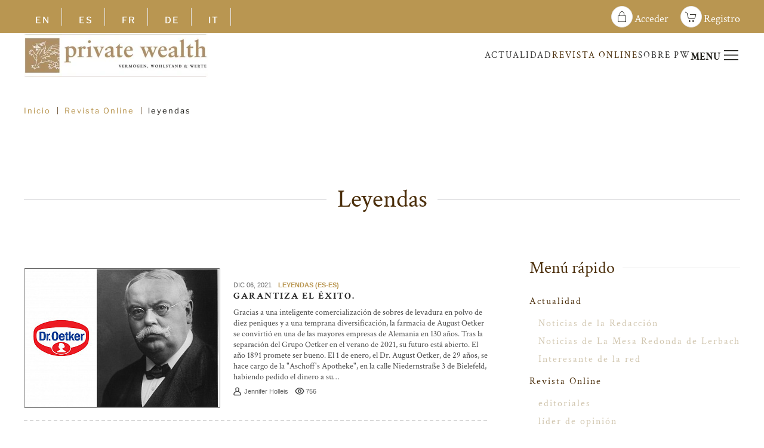

--- FILE ---
content_type: text/html; charset=utf-8
request_url: https://private-wealth.de/es/revista-online/leyendas.html
body_size: 20762
content:
<!DOCTYPE html>
<html lang="es-es" dir="ltr">
    <head>
        <meta name="viewport" content="width=device-width, initial-scale=1">
        <link rel="icon" href="/images/favicon-96x96.jpg" sizes="any">
                <link rel="apple-touch-icon" href="/images/favicon-180x180.jpg">
        <meta charset="utf-8">
	<meta name="author" content="Sonia Marin">
	<meta name="generator" content="Joomla! - Open Source Content Management">
	<title>Category Leyendas - Private Wealth</title>
	<link href="https://private-wealth.de/en/online-magazine/lengends.html" rel="alternate" hreflang="en-GB">
	<link href="https://private-wealth.de/es/revista-online/leyendas.html" rel="alternate" hreflang="es-ES">
	<link href="https://private-wealth.de/fr/magazine-en-ligne/legendes.html" rel="alternate" hreflang="fr-FR">
	<link href="https://private-wealth.de/de/online-magazin/legends.html" rel="alternate" hreflang="de-DE">
	<link href="https://private-wealth.de/it/magazine-online/legends.html" rel="alternate" hreflang="it-IT">
	<link href="/media/system/css/joomla-fontawesome.min.css?ver=4.4.18" rel="preload" as="style" onload="this.onload=null;this.rel='stylesheet'">
	<link href="/favicon.ico" rel="icon" type="image/vnd.microsoft.icon">
<link href="/media/plg_system_webauthn/css/button.min.css?164964" rel="stylesheet">
	<link href="/media/vendor/joomla-custom-elements/css/joomla-alert.min.css?0.2.0" rel="stylesheet">
	<link href="/plugins/system/gdpr/assets/css/cookieconsent.min.css?164964" rel="stylesheet">
	<link href="/modules/mod_raxo_allmode_pro/tmpl/raxo-pagination/raxo-pagination.css" rel="stylesheet">
	<link href="/modules/mod_raxo_allmode_pro/tmpl/raxo-list/raxo-list.css" rel="stylesheet">
	<link href="/media/com_rstbox/css/engagebox.css?164964" rel="stylesheet">
	<link href="/media/sourcecoast/css/sc_bootstrap5.css" rel="stylesheet">
	<link href="/media/sourcecoast/css/fontawesome/css/font-awesome.min.css" rel="stylesheet">
	<link href="/media/sourcecoast/css/common.css" rel="stylesheet">
	<link href="/media/sourcecoast/themes/sclogin/default.css" rel="stylesheet">
	<link href="/media/mod_languages/css/template.min.css?164964" rel="stylesheet">
	<link href="/modules/mod_raxo_allmode_pro/tmpl/raxo-columns/raxo-columns.css" rel="stylesheet">
	<link href="/templates/yootheme/css/theme.25.css?1735586347" rel="stylesheet">
	<link href="/templates/yootheme/css/theme.update.css?4.4.18" rel="stylesheet">
	<style>div.cc-window.cc-floating{max-width:24em}@media(max-width: 639px){div.cc-window.cc-floating:not(.cc-center){max-width: none}}div.cc-window, span.cc-cookie-settings-toggler{font-size:16px}div.cc-revoke{font-size:16px}div.cc-settings-label,span.cc-cookie-settings-toggle{font-size:14px}div.cc-window.cc-banner{padding:1em 1.8em}div.cc-window.cc-floating{padding:2em 1.8em}input.cc-cookie-checkbox+span:before, input.cc-cookie-checkbox+span:after{border-radius:1px}div.cc-center,div.cc-floating,div.cc-checkbox-container,div.gdpr-fancybox-container div.fancybox-content,ul.cc-cookie-category-list li,fieldset.cc-service-list-title legend{border-radius:0px}div.cc-window a.cc-btn,span.cc-cookie-settings-toggle{border-radius:0px}</style>
	<style>.eb-32 .eb-dialog{--eb-max-width:100%;--eb-height:600px;--eb-padding:50px;--eb-border-radius:0;--eb-background-color:rgba(255, 255, 255, 1);--eb-text-color:rgba(51, 51, 51, 1);--eb-dialog-shadow:var(--eb-shadow-none);text-align:center;--eb-border-style:solid;--eb-border-color:rgba(0, 0, 0, 0.4);--eb-border-width:1px;--eb-overlay-enabled:1;--eb-overlay-clickable:0;--eb-bg-image-enabled:0;--eb-background-image:none;}.eb-32 .eb-close{--eb-close-button-inside:none;--eb-close-button-outside:none;--eb-close-button-icon:block;--eb-close-button-image:none;--eb-close-button-font-size:30px;--eb-close-button-color:rgba(136, 136, 136, 1);--eb-close-button-hover-color:rgba(85, 85, 85, 1);}.eb-32 .eb-dialog .eb-container{justify-content:center;min-height:100%;display:flex;flex-direction:column;}.eb-32 .eb-backdrop{--eb-overlay-background-color:rgba(0, 0, 0, 0.5);}.eb-32.eb-inst{justify-content:center;align-items:flex-end;}</style>
	<style>.eb-32 {
                --animation_duration: 300ms;

            }
        </style>
	<style>button.btn.uk-button-primary {
    background-color: #bca274;
    color: #ffffff;
}
a.btn.validate.uk-button-secondary {
    background-color: #201f1a;
    color: #ffffff;
text-transform:none;
font-family:"Crimson Text"; serif;
}
a.btn.validate.uk-button-secondary:hover {
    background-color: #ffffff;
border: 1px solid #201f1a;
    color: #201f1a;
}
div#form-sclogin-submitcreate-638 {
    text-align: center;
}
.fa-cog:before {
    content: "\f013";
    color: #201f1a;
}
.fa-eye:before {
    content: "\f06e";
    color: #201f1a;
}

</style>
<script src="/media/vendor/jquery/js/jquery.min.js?3.7.1"></script>
	<script src="/media/legacy/js/jquery-noconflict.min.js?504da4"></script>
	<script type="application/json" class="joomla-script-options new">{"joomla.jtext":{"PLG_SYSTEM_WEBAUTHN_ERR_CANNOT_FIND_USERNAME":"No se puede encontrar el campo de nombre de usuario en el módulo de inicio de sesión. Lo sentimos, la autenticación sin contraseña no funcionará en este sitio a menos que utilice un módulo de inicio de sesión diferente.","PLG_SYSTEM_WEBAUTHN_ERR_EMPTY_USERNAME":"Debe ingresar su nombre de usuario (pero NO su contraseña) antes de seleccionar el botón de inicio de sesión con passkey.","PLG_SYSTEM_WEBAUTHN_ERR_INVALID_USERNAME":"El nombre de usuario especificado no corresponde a una cuenta de usuario que haya habilitado el inicio de sesión sin contraseña en este sitio.","ERROR":"Error","MESSAGE":"Hemos recibido su solicitud. En breve nos pondremos en contacto con Vd.","NOTICE":"Notificación","WARNING":"Advertencia","JCLOSE":"Cerrar","JOK":"OK","JOPEN":"Abrir"},"system.paths":{"root":"","rootFull":"https://private-wealth.de/","base":"","baseFull":"https://private-wealth.de/"},"csrf.token":"f13d9ea542f03014d894a2979a4afe2f"}</script>
	<script src="/media/system/js/core.min.js?2cb912"></script>
	<script src="/media/vendor/webcomponentsjs/js/webcomponents-bundle.min.js?2.8.0" nomodule defer></script>
	<script src="/media/system/js/fields/passwordview.min.js?a335da" defer></script>
	<script src="/plugins/system/gdpr/assets/js/user.js?164964" defer></script>
	<script src="/media/system/js/joomla-hidden-mail.min.js?80d9c7" type="module"></script>
	<script src="/media/system/js/messages.min.js?9a4811" type="module"></script>
	<script src="/media/plg_system_webauthn/js/login.min.js?164964" defer></script>
	<script src="/plugins/system/gdpr/assets/js/cookieconsent.min.js?164964" defer></script>
	<script src="/plugins/system/gdpr/assets/js/init.js?164964" defer></script>
	<script src="/modules/mod_raxo_allmode_pro/tmpl/raxo-pagination/raxo-pagination.js"></script>
	<script src="/media/com_rstbox/js/vendor/velocity.min.js?164964"></script>
	<script src="/media/com_rstbox/js/vendor/velocity.ui.min.js?164964"></script>
	<script src="/media/com_rstbox/js/engagebox.js?164964"></script>
	<script src="/templates/yootheme/packages/theme-analytics/app/analytics.min.js?4.4.18" defer></script>
	<script src="/templates/yootheme/vendor/assets/uikit/dist/js/uikit.min.js?4.4.18"></script>
	<script src="/templates/yootheme/vendor/assets/uikit/dist/js/uikit-icons-fuse.min.js?4.4.18"></script>
	<script src="/templates/yootheme/js/theme.js?4.4.18"></script>
	<script>				var COM_GDPR_DELETE_PROFILE = 'Delete profile'; 				var COM_GDPR_EXPORT_CSV_PROFILE = 'Export CSV profile'; 				var COM_GDPR_EXPORT_XLS_PROFILE = 'Export XLS profile'; 				var COM_GDPR_EXPORT_PROFILE_REQUEST = 'Request to export profile data'; 				var COM_GDPR_PRIVACY_POLICY_REQUIRED = 'Required'; 				var COM_GDPR_DELETE_PROFILE_CONFIRMATION = 'Are you sure you want to delete your profile?'; 				var COM_GDPR_PRIVACY_POLICY_ACCEPT = 'I accept'; 				var COM_GDPR_PRIVACY_POLICY_NOACCEPT = 'I don\'t accept'; </script>
	<script>var gdpr_livesite='https://private-wealth.de/';var gdprCurrentOption = 'com_content';var gdprCurrentView = 'article';var gdprCurrentTask = '';var gdprCurrentLayout = '';var gdprCurrentUserId = 0;var gdprDebugMode = 0;var gdprDeleteButton = 1;var gdprExportButton = 1;var gdprPrivacyPolicyCheckbox = 1;var gdprPrivacyPolicyCheckboxLinkText = 'Tienes que aceptar nuestra política de privacidad para poder registrarte.';var gdprPrivacyPolicyCheckboxLink = 'politica-de-privacidad.html';var gdprPrivacyPolicyCheckboxLinkTitle = 'Por favor, acepte nuestra política de privacidad';var gdprPrivacyPolicyCheckboxOrder = 'right';var gdprRemoveAttributes = 1;var gdprForceSubmitButton = 0;var gdprRemoveSubmitButtonEvents = 0;var gdprPrivacyPolicyContainerTemplate = '<div class=\'control-group\'>{field}</div>';var gdprPrivacyPolicyLabelTemplate = '<div class=\'control-label\' style=\'display:inline-block\'>{label}</div>';var gdprPrivacyPolicyCheckboxTemplate = '<div class=\'controls\' style=\'display:inline-block;margin-left:20px\'>{checkbox}</div>';var gdprPrivacyPolicyControl = 1;var gdprFormSubmissionMethod = 'custom';var gdprFormActionWorkingmode = 'base';var gdprCustomSubmissionMethodSelector = 'input[type=submit],button[type=submit],button[type=button]';var gdprConsentLogsFormfields = 'name,email,subject,message';var gdprConsentRegistryTrackPreviousConsent = 1;var gdprCustomAppendMethod = 1;var gdprCustomAppendMethodSelector = 'input[type=submit],button[type=submit]';var gdprCustomAppendMethodTargetElement = 'parent';var gdprCheckboxControlsClass = 0;var gdprCheckboxControlsClassList = 'required';var gdprPrivacyPolicyCheckboxConsentDate = 0;var gdprUserprofileButtonsWorkingmode = 0;</script>
	<script>var gdprCustomComponentsViewFormCheckboxSelector = 'form#request-magazine,form#2018-09-21,#os_form,#userForm';</script>
	<script>var gdprCustomComponentsViewUserprofileButtonsSelector = '#osm_form';</script>
	<script>var gdprDisallowPrivacyPolicy = 0;var gdprDisallowDeleteProfile = 0;var gdprDisallowExportProfile = 0;</script>
	<script>var gdprCustomFormsTaskCheckbox = ["profile.update"];</script>
	<script type="application/ld+json">{"@context":"https://schema.org","@graph":[{"@type":"Organization","@id":"https://private-wealth.de/#/schema/Organization/base","name":"Private Wealth","url":"https://private-wealth.de/"},{"@type":"WebSite","@id":"https://private-wealth.de/#/schema/WebSite/base","url":"https://private-wealth.de/","name":"Private Wealth","publisher":{"@id":"https://private-wealth.de/#/schema/Organization/base"}},{"@type":"WebPage","@id":"https://private-wealth.de/#/schema/WebPage/base","url":"https://private-wealth.de/es/revista-online/leyendas.html","name":"Category Leyendas - Private Wealth","isPartOf":{"@id":"https://private-wealth.de/#/schema/WebSite/base"},"about":{"@id":"https://private-wealth.de/#/schema/Organization/base"},"inLanguage":"es-ES","breadcrumb":{"@id":"https://private-wealth.de/#/schema/BreadcrumbList/476"}},{"@type":"Article","@id":"https://private-wealth.de/#/schema/com_content/article/2861","name":"Category Leyendas","headline":"Category Leyendas","inLanguage":"es-ES","author":{"@type":"Person","name":"Sonia Marin"},"dateCreated":"2020-02-04T12:53:46+00:00","isPartOf":{"@id":"https://private-wealth.de/#/schema/WebPage/base"}}]}</script>
	<script>var gdprConfigurationOptions = { complianceType: 'info',
																			  cookieConsentLifetime: 365,
																			  cookieConsentSamesitePolicy: '',
																			  cookieConsentSecure: 0,
																			  disableFirstReload: 0,
																	  		  blockJoomlaSessionCookie: 0,
																			  blockExternalCookiesDomains: 0,
																			  externalAdvancedBlockingModeCustomAttribute: '',
																			  allowedCookies: '',
																			  blockCookieDefine: 0,
																			  autoAcceptOnNextPage: 1,
																			  revokable: 0,
																			  lawByCountry: 1,
																			  checkboxLawByCountry: 0,
																			  blockPrivacyPolicy: 0,
																			  cacheGeolocationCountry: 1,
																			  countryAcceptReloadTimeout: 1000,
																			  usaCCPARegions: null,
																			  countryEnableReload: 1,
																			  customHasLawCountries: [""],
																			  dismissOnScroll: 0,
																			  dismissOnTimeout: 0,
																			  containerSelector: 'body',
																			  hideOnMobileDevices: 0,
																			  autoFloatingOnMobile: 0,
																			  autoFloatingOnMobileThreshold: 1024,
																			  autoRedirectOnDecline: 0,
																			  autoRedirectOnDeclineLink: '',
																			  showReloadMsg: 0,
																			  showReloadMsgText: 'Applying preferences and reloading the page...',
																			  defaultClosedToolbar: 0,
																			  toolbarLayout: 'basic-close',
																			  toolbarTheme: 'edgeless',
																			  toolbarButtonsTheme: 'decline_first',
																			  revocableToolbarTheme: 'basic',
																			  toolbarPosition: 'bottom-left',
																			  toolbarCenterTheme: 'compact',
																			  revokePosition: 'revoke-top',
																			  toolbarPositionmentType: 1,
																			  positionCenterSimpleBackdrop: 0,
																			  positionCenterBlurEffect: 1,
																			  preventPageScrolling: 0,
																			  popupEffect: 'fade',
																			  popupBackground: '#b99651',
																			  popupText: '#ffffff',
																			  popupLink: '#ffffff',
																			  buttonBackground: '#ffffff',
																			  buttonBorder: '#ffffff',
																			  buttonText: '#000000',
																			  highlightOpacity: '100',
																			  highlightBackground: '#333333',
																			  highlightBorder: '#ffffff',
																			  highlightText: '#ffffff',
																			  highlightDismissBackground: '#333333',
																		  	  highlightDismissBorder: '#ffffff',
																		 	  highlightDismissText: '#ffffff',
																			  autocenterRevokableButton: 0,
																			  hideRevokableButton: 0,
																			  hideRevokableButtonOnscroll: 0,
																			  customRevokableButton: 0,
																			  customRevokableButtonAction: 0,
																			  headerText: 'Cookies utilizadas en el sitio!',
																			  messageText: 'Este sitio web utiliza cookies para garantizar que usted obtenga la mejor experiencia en nuestro sitio web.',
																			  denyMessageEnabled: 0, 
																			  denyMessage: 'Usted ha rechazado las cookies para asegurar la mejor experiencia posible en este sitio, usted consiente el uso de cookies.',
																			  placeholderBlockedResources: 0, 
																			  placeholderBlockedResourcesAction: '',
																	  		  placeholderBlockedResourcesText: 'You must accept cookies and reload the page to view this content',
																			  placeholderIndividualBlockedResourcesText: 'You must accept cookies from {domain} and reload the page to view this content',
																			  placeholderIndividualBlockedResourcesAction: 0,
																			  placeholderOnpageUnlock: 0,
																			  scriptsOnpageUnlock: 0,
																			  autoDetectYoutubePoster: 0,
																			  autoDetectYoutubePosterApikey: 'AIzaSyAV_WIyYrUkFV1H8OKFYG8wIK8wVH9c82U',
																			  dismissText: 'ok!',
																			  allowText: 'Permitir cookies',
																			  denyText: 'Rechazar',
																			  cookiePolicyLinkText: 'Política de Cookies',
																			  cookiePolicyLink: 'politica-de-cookies.html',
																			  cookiePolicyRevocableTabText: 'Política de Cookies',
																			  privacyPolicyLinkText: 'Tienes que aceptar nuestra política de privacidad para poder registrarte.',
																			  privacyPolicyLink: 'politica-de-privacidad.html',
																			  googleCMPTemplate: 0,
																			  enableGdprBulkConsent: 0,
																			  enableCustomScriptExecGeneric: 0,
																			  customScriptExecGeneric: '',
																			  categoriesCheckboxTemplate: 'cc-checkboxes-light',
																			  toggleCookieSettings: 0,
																			  toggleCookieSettingsLinkedView: 0,
																			  toggleCookieSettingsButtonsArea: 0,
 																			  toggleCookieSettingsLinkedViewSefLink: '/es/component/gdpr/',
																	  		  toggleCookieSettingsText: '<span class="cc-cookie-settings-toggle">Settings <span class="cc-cookie-settings-toggler">&#x25EE</span></span>',
																			  toggleCookieSettingsButtonBackground: '#333333',
																			  toggleCookieSettingsButtonBorder: '#ffffff',
																			  toggleCookieSettingsButtonText: '#ffffff',
																			  showLinks: 1,
																			  blankLinks: '_blank',
																			  autoOpenPrivacyPolicy: 0,
																			  openAlwaysDeclined: 0,
																			  cookieSettingsLabel: 'Cookie settings:',
															  				  cookieSettingsDesc: 'Choose which kind of cookies you want to disable by clicking on the checkboxes. Click on a category name for more informations about used cookies.',
																			  cookieCategory1Enable: 0,
																			  cookieCategory1Name: 'Necessary',
																			  cookieCategory1Locked: 0,
																			  cookieCategory2Enable: 0,
																			  cookieCategory2Name: 'Preferences',
																			  cookieCategory2Locked: 0,
																			  cookieCategory3Enable: 0,
																			  cookieCategory3Name: 'Statistics',
																			  cookieCategory3Locked: 0,
																			  cookieCategory4Enable: 0,
																			  cookieCategory4Name: 'Marketing',
																			  cookieCategory4Locked: 0,
																			  cookieCategoriesDescriptions: {},
																			  alwaysReloadAfterCategoriesChange: 0,
																			  preserveLockedCategories: 0,
																			  declineButtonBehavior: 'hard',
																			  blockCheckedCategoriesByDefault: 0,
																			  reloadOnfirstDeclineall: 0,
																			  trackExistingCheckboxSelectors: '',
															  		  		  trackExistingCheckboxConsentLogsFormfields: 'name,email,subject,message',
																			  allowallShowbutton: 0,
																			  allowallText: 'Allow all cookies',
																			  allowallButtonBackground: '#ffffff',
																			  allowallButtonBorder: '#ffffff',
																			  allowallButtonText: '#000000',
																			  allowallButtonTimingAjax: 'fast',
																			  includeAcceptButton: 0,
																			  includeDenyButton: 0,
																			  trackConsentDate: 0,
																			  execCustomScriptsOnce: 1,
																			  optoutIndividualResources: 0,
																			  blockIndividualResourcesServerside: 0,
																			  disableSwitchersOptoutCategory: 0,
																			  autoAcceptCategories: 0,
																			  allowallIndividualResources: 1,
																			  blockLocalStorage: 0,
																			  blockSessionStorage: 0,
																			  externalAdvancedBlockingModeTags: 'iframe,script,img,source,link',
																			  enableCustomScriptExecCategory1: 0,
																			  customScriptExecCategory1: '',
																			  enableCustomScriptExecCategory2: 0,
																			  customScriptExecCategory2: '',
																			  enableCustomScriptExecCategory3: 0,
																			  customScriptExecCategory3: '',
																			  enableCustomScriptExecCategory4: 0,
																			  customScriptExecCategory4: '',
																			  enableCustomDeclineScriptExecCategory1: 0,
																			  customScriptDeclineExecCategory1: '',
																			  enableCustomDeclineScriptExecCategory2: 0,
																			  customScriptDeclineExecCategory2: '',
																			  enableCustomDeclineScriptExecCategory3: 0,
																			  customScriptDeclineExecCategory3: '',
																			  enableCustomDeclineScriptExecCategory4: 0,
																			  customScriptDeclineExecCategory4: '',
																			  enableCMPPreferences: 0,																			  
																			  enableCMPStatistics: 0,
																			  enableCMPAds: 0,
																			  debugMode: 0
																		};var gdpr_ajax_livesite='https://private-wealth.de/';var gdpr_enable_log_cookie_consent=1;</script>
	<script>if (typeof jfbcJQuery == "undefined") jfbcJQuery = jQuery;</script>
	<link href="https://private-wealth.de/de/online-magazin/legends.html" rel="alternate" hreflang="x-default">
	<link rel="canonical" href="https://private-wealth.de/es/revista-online/leyendas.html" />
	<script>window.yootheme ||= {}; var $theme = yootheme.theme = {"i18n":{"close":{"label":"Close"},"totop":{"label":"Back to top"},"marker":{"label":"Open"},"navbarToggleIcon":{"label":"Open menu"},"paginationPrevious":{"label":"Previous page"},"paginationNext":{"label":"Next page"},"searchIcon":{"toggle":"Open Search","submit":"Submit Search"},"slider":{"next":"Next slide","previous":"Previous slide","slideX":"Slide %s","slideLabel":"%s of %s"},"slideshow":{"next":"Next slide","previous":"Previous slide","slideX":"Slide %s","slideLabel":"%s of %s"},"lightboxPanel":{"next":"Next slide","previous":"Previous slide","slideLabel":"%s of %s","close":"Close"}},"google_analytics":"UA-120447855-1","google_analytics_anonymize":""};</script>

    </head>
    <body class="">

        <div class="uk-hidden-visually uk-notification uk-notification-top-left uk-width-auto">
            <div class="uk-notification-message">
                <a href="#tm-main">Skip to main content</a>
            </div>
        </div>

        
        
        <div class="tm-page">

                        


<header class="tm-header-mobile uk-hidden@m">


    
        <div class="uk-navbar-container">

            <div class="uk-container uk-container-expand">
                <nav class="uk-navbar" uk-navbar="{&quot;align&quot;:&quot;center&quot;,&quot;container&quot;:&quot;.tm-header-mobile&quot;,&quot;boundary&quot;:&quot;.tm-header-mobile .uk-navbar-container&quot;,&quot;target-y&quot;:&quot;.tm-header-mobile .uk-navbar-container&quot;,&quot;dropbar&quot;:true,&quot;dropbar-anchor&quot;:&quot;.tm-header-mobile .uk-navbar-container&quot;,&quot;dropbar-transparent-mode&quot;:&quot;remove&quot;}">

                    
                                        <div class="uk-navbar-center">

                                                    <a href="https://private-wealth.de/es/" aria-label="Volver al Inicio" class="uk-logo uk-navbar-item">
    <picture>
<source type="image/webp" srcset="/templates/yootheme/cache/fd/latest-logo-pw-fd8fd946.webp 250w, /templates/yootheme/cache/0f/latest-logo-pw-0f9ea43a.webp 500w" sizes="(min-width: 250px) 250px">
<img alt loading="eager" src="/templates/yootheme/cache/a3/latest-logo-pw-a3ba1e83.jpeg" width="250" height="61">
</picture></a>
                        
                        
                    </div>
                    
                                        <div class="uk-navbar-right">

                        
                        <a uk-toggle href="#tm-dialog-mobile" class="uk-navbar-toggle">

        
        <div uk-navbar-toggle-icon></div>

        
    </a>

                    </div>
                    
                </nav>
            </div>

        </div>

    



        <div id="tm-dialog-mobile" uk-offcanvas="container: true; overlay: true" mode="reveal" flip>
        <div class="uk-offcanvas-bar uk-flex uk-flex-column">

                        <button class="uk-offcanvas-close uk-close-large" type="button" uk-close uk-toggle="cls: uk-close-large; mode: media; media: @s"></button>
            
                        <div class="uk-margin-auto-bottom">
                
<div class="uk-grid uk-child-width-1-1" uk-grid>    <div>
<div class="uk-panel lang-switch" id="module-435">

    
    
<div class="uk-panel mod-languages">

    
    
        <ul class="uk-subnav">
                                            <li >
                    <a style="display: flex !important;" href="/en/online-magazine/lengends.html">
                                                    EN                                            </a>
                </li>
                                                            <li class="uk-active">
                    <a style="display: flex !important;" href="https://private-wealth.de/es/revista-online/leyendas.html">
                                                    ES                                            </a>
                </li>
                                                            <li >
                    <a style="display: flex !important;" href="/fr/magazine-en-ligne/legendes.html">
                                                    FR                                            </a>
                </li>
                                                            <li >
                    <a style="display: flex !important;" href="/de/online-magazin/legends.html">
                                                    DE                                            </a>
                </li>
                                                            <li >
                    <a style="display: flex !important;" href="/it/magazine-online/legends.html">
                                                    IT                                            </a>
                </li>
                                    </ul>

    
    
</div>

</div>
</div>    <div>
<div class="uk-panel" id="module-614">

    
    
<div class="uk-margin-remove-last-child custom" ><p></p><!-- START: ConditionalContent -->
<ul class="uk-list">
<li style="margin-top: 5px;"><span uk-icon="sign-in"></span>&nbsp;&nbsp;<a href="/es/acceder.html" style="font-size: 100%; vertical-align: middle;">Acceder</a></li>
<li style="margin-top: 5px;"><span uk-icon="cart"></span>&nbsp;&nbsp;<a href="/es/registro.html" style="font-size: 100%; vertical-align: middle;">Registro</a></li>
</ul>
<!-- END: ConditionalContent --><p> </p><!-- START: ConditionalContent --><!-- END: ConditionalContent --><p></p>
<h4 class="el-title uk-heading-divider uk-text-primary">Actualidad</h4>
<ul class="uk-list">
<li style="margin-top: 5px;"><span uk-icon="bookmark"></span>&nbsp;&nbsp;<a href="/es/actualidad/noticias-de-la-redaccion.html" style="font-size: 100%; vertical-align: middle;">Noticias de la Redacción</a></li>
<li style="margin-top: 5px;"><span uk-icon="bookmark"></span>&nbsp;&nbsp;<a href="/es/actualidad/noticias-de-la-mesa-redonda-de-lerbach.html" style="font-size: 100%; vertical-align: middle;">Noticias de La Mesa Redonda de Lerbach</a></li>
<li style="margin-top: 5px;"><span uk-icon="bookmark"></span>&nbsp;&nbsp;<a href="/es/actualidad/interesante-de-la-red.html" style="font-size: 100%; vertical-align: middle;">Interesante de la red</a></li>
</ul>
<h4 class="el-title uk-heading-divider uk-text-primary">Revista Online</h4>
<ul class="uk-list">
<li style="margin-top: 5px;"><span uk-icon="bookmark"></span>&nbsp;&nbsp;<a href="/es/revista-online/editoriales.html" style="font-size: 100%; vertical-align: middle;">Editoriales</a></li>
<li style="margin-top: 5px;"><span uk-icon="bookmark"></span>&nbsp;&nbsp;<a href="/es/revista-online/lider-de-opinion.html" style="font-size: 100%; vertical-align: middle;">Lider de opinión</a></li>
<li style="margin-top: 5px;"><span uk-icon="bookmark"></span>&nbsp;&nbsp;<a href="/es/revista-online/como-ganarlo.html" style="font-size: 100%; vertical-align: middle;">Cómo ganarlo</a></li>
<li style="margin-top: 5px;"><span uk-icon="bookmark"></span>&nbsp;&nbsp;<a href="/es/revista-online/como-invertirlo.html" style="font-size: 100%; vertical-align: middle;">Cómo invertirlo</a></li>
<li style="margin-top: 5px;"><span uk-icon="bookmark"></span>&nbsp;&nbsp;<a href="/es/revista-online/como-vivirlo.html" style="font-size: 100%; vertical-align: middle;">Cómo vivirlo</a></li>
<li style="margin-top: 5px;"><span uk-icon="bookmark"></span>&nbsp;&nbsp;<a href="/es/revista-online/una-carta-de.html" style="font-size: 100%; vertical-align: middle;">Una carta de...</a></li>
<li style="margin-top: 5px;"><span uk-icon="bookmark"></span>&nbsp;&nbsp;<a href="/es/revista-online/leyendas.html" style="font-size: 100%; vertical-align: middle;">Leyendas</a></li>
</ul>
<hr />
<p><span uk-icon="history"></span>&nbsp;&nbsp;<a href="/es/es-archive.html" style="font-size: 100%; vertical-align: middle;">Archivo</a></p>
<hr />
<h4 class="el-title uk-heading-divider uk-text-primary">Sobre Private Wealth</h4>
<ul class="uk-list">
<li style="margin-top: 5px;"><span uk-icon="microphone"></span>&nbsp;&nbsp;<a href="/es/sobre-nosotros/la-revista.html" style="font-size: 100%; vertical-align: middle;">La Revista</a></li>
<li style="margin-top: 5px;"><span uk-icon="info"></span>&nbsp;&nbsp;<a href="/es/sobre-nosotros/nota-legal.html" style="font-size: 100%; vertical-align: middle;">Nota Legal</a></li>
<li style="margin-top: 5px;"><span uk-icon="list"></span>&nbsp;&nbsp;<a href="/es/component/jmap/?view=sitemap&amp;Itemid=669" style="font-size: 100%; vertical-align: middle;">Mapa Web</a></li>
<li style="margin-top: 5px;"><span uk-icon="cog"></span>&nbsp;&nbsp;<a href="/es/politica-de-privacidad.html" style="font-size: 100%; vertical-align: middle;">Política de privacidad</a></li>
<li style="margin-top: 5px;"><span uk-icon="cog"></span>&nbsp;&nbsp;<a href="/de/cookie-richtlinien.html" style="font-size: 100%; vertical-align: middle;">Política de cookies</a></li>
</ul>
<hr />
<p><a href="https://www.linkedin.com/company/privatewealthde/" class="uk-icon-button uk-margin-small-right" uk-icon="linkedin"></a> <a href="https://www.facebook.com/privatewealthde" class="uk-icon-button uk-margin-small-right" uk-icon="facebook"></a> <a href="https://twitter.com/privatewealthde" class="uk-icon-button" uk-icon="twitter"></a></p></div>

</div>
</div></div>
            </div>
            
            
        </div>
    </div>
    
    
    

</header>


<div class="tm-toolbar tm-toolbar-default uk-visible@m">
    <div class="uk-container uk-flex uk-flex-middle uk-container-xlarge">

                <div>
            <div class="uk-grid-medium uk-child-width-auto uk-flex-middle" uk-grid="margin: uk-margin-small-top">

                                <div>
<div class="uk-panel lang-switch" id="module-467">

    
    
<div class="uk-panel mod-languages">

    
    
        <ul class="uk-subnav">
                                            <li >
                    <a style="display: flex !important;" href="/en/online-magazine/lengends.html">
                                                    EN                                            </a>
                </li>
                                                            <li class="uk-active">
                    <a style="display: flex !important;" href="https://private-wealth.de/es/revista-online/leyendas.html">
                                                    ES                                            </a>
                </li>
                                                            <li >
                    <a style="display: flex !important;" href="/fr/magazine-en-ligne/legendes.html">
                                                    FR                                            </a>
                </li>
                                                            <li >
                    <a style="display: flex !important;" href="/de/online-magazin/legends.html">
                                                    DE                                            </a>
                </li>
                                                            <li >
                    <a style="display: flex !important;" href="/it/magazine-online/legends.html">
                                                    IT                                            </a>
                </li>
                                    </ul>

    
    
</div>

</div>
</div>
                
                
            </div>
        </div>
        
                <div class="uk-margin-auto-left">
            <div class="uk-grid-medium uk-child-width-auto uk-flex-middle" uk-grid="margin: uk-margin-small-top">
                <div>
<div class="uk-panel" id="module-574">

    
    
<div class="uk-margin-remove-last-child custom" ><!-- START: ConditionalContent --><p> <a class="uk-icon-button" href="/es/acceder.html" uk-icon="lock"></a> <a style="font-size: 120%; vertical-align: bottom; margin-right: 20px; color: #ffffff;" href="/es/acceder.html">Acceder</a><a class="uk-icon-button" href="/es/registro.html" uk-icon="cart"></a> <a style="font-size: 120%; vertical-align: bottom; color: #ffffff;" href="/es/registro.html">Registro</a></p>
<!-- END: ConditionalContent --> <!-- START: ConditionalContent --><!-- END: ConditionalContent --></div>

</div>
</div>
            </div>
        </div>
        
    </div>
</div>

<header class="tm-header uk-visible@m">



    
        <div class="uk-navbar-container">

            <div class="uk-container uk-container-xlarge">
                <nav class="uk-navbar" uk-navbar="{&quot;align&quot;:&quot;center&quot;,&quot;container&quot;:&quot;.tm-header&quot;,&quot;boundary&quot;:&quot;.tm-header .uk-navbar-container&quot;,&quot;target-y&quot;:&quot;.tm-header .uk-navbar-container&quot;,&quot;dropbar&quot;:true,&quot;dropbar-anchor&quot;:&quot;.tm-header .uk-navbar-container&quot;,&quot;dropbar-transparent-mode&quot;:&quot;remove&quot;}">

                                        <div class="uk-navbar-left">

                                                    <a href="https://private-wealth.de/es/" aria-label="Volver al Inicio" class="uk-logo uk-navbar-item">
    <picture>
<source type="image/webp" srcset="/templates/yootheme/cache/a5/latest-logo-pw-a5ff1699.webp 308w, /templates/yootheme/cache/94/latest-logo-pw-9476f08b.webp 570w, /templates/yootheme/cache/13/latest-logo-pw-13d03bc8.webp 571w" sizes="(min-width: 308px) 308px">
<img alt loading="eager" src="/templates/yootheme/cache/ed/latest-logo-pw-ed473a76.jpeg" width="308" height="75">
</picture></a>
                        
                        
                        
                    </div>
                    
                    
                                        <div class="uk-navbar-right">

                                                    
<ul class="uk-navbar-nav" id="module-678">
    
	<li class="item-1662 uk-parent"><a href="/es/actualidad.html">Actualidad</a>
	<div class="uk-drop uk-navbar-dropdown" style="width: 1000px;"><div class="uk-grid tm-grid-expand uk-grid-margin" uk-grid>
<div class="uk-width-1-3@m">
    
        
            
            
            
                
                    
<div>
    
    
        
        <ul class="uk-margin-remove-bottom uk-nav uk-nav-default">                                <li class="el-item ">
<a class="el-content uk-disabled">
    
        
                    ACTUALIDAD        
    
</a></li>
                            </ul>
        
    
    
</div>
<div>
    
    
        
        <ul class="uk-margin-remove-bottom uk-nav uk-nav-default">                                <li class="el-item ">
<a class="el-link" href="/es/actualidad/noticias-de-la-redaccion.html">
    
        
                    Noticias de la Redacción        
    
</a></li>
                            </ul>
        
    
    
</div>
<div>
    
    
        
        <ul class="uk-margin-remove-bottom uk-nav uk-nav-default">                                <li class="el-item ">
<a class="el-link" href="/es/actualidad/noticias-de-la-mesa-redonda-de-lerbach.html">
    
        
                    Noticias de La Mesa Redonda de Lerbach        
    
</a></li>
                            </ul>
        
    
    
</div>
<div>
    
    
        
        <ul class="uk-margin-remove-bottom uk-nav uk-nav-default">                                <li class="el-item ">
<a class="el-link" href="/es/actualidad/interesante-de-la-red.html">
    
        
                    Interesante de la red        
    
</a></li>
                            </ul>
        
    
    
</div>
<div class="uk-panel">
    
    
<div class="uk-margin-remove-last-child custom" ><p style="margin-top: 15px;"><a href="/es/registro.html"><img src="/images/custom-images/subscribe-menu-ES.png" alt="subscribe menu 1" width="301" height="201" /></a></p></div>

</div>
                
            
        
    
</div>
<div class="uk-width-2-3@m">
    
        
            
            
            
                
                    
<div class="uk-panel">
    
    
<div id="raxo-module-id582" class="raxo-allmode-pro raxo-columns">




<div class="raxo-container">

	

		<div class="raxo-normal">

				<article class="raxo-item-nor raxo-category-id103"><div class="raxo-wrap">

						<h4 class="raxo-title"><a href="/es/actualidad-category/noticias-de-la-redaccion-category/3287-guerras-crisis-y-senales-positivas-en-el-indicador-bursatil.html">Guerras, crisis y señales&hellip;</a>

				
			</h4>
			
						<div class="raxo-info">

				
								<span class="raxo-category"><a href="/es/actualidad-category/noticias-de-la-redaccion-category.html">Noticias de la Redacción</a></span>
				
				
				
				
			</div>
			
						<div class="raxo-content">

								<div class="raxo-image"><a href="/es/actualidad-category/noticias-de-la-redaccion-category/3287-guerras-crisis-y-senales-positivas-en-el-indicador-bursatil.html"><img src="/images/thumbnails/raxo/ramp/tb-w300-h200-crop-int-aa14aaf60920d81bbe5ec2c77a1bfee0.jpg" width="300" height="200" alt="2506 Chart Konjunktururh" title="Guerras, crisis y señales positivas en el indicador bursátil." /></a></div>
				
								<div class="raxo-text">
					La industria alemana ha digerido el impacto de&hellip;
					
				</div>
				
			</div>
			

		</div></article>
				<article class="raxo-item-nor raxo-category-id103"><div class="raxo-wrap">

						<h4 class="raxo-title"><a href="/es/actualidad-category/noticias-de-la-redaccion-category/3280-demasiado-es-demasiado.html">Demasiado es demasiado.</a>

				
			</h4>
			
						<div class="raxo-info">

				
								<span class="raxo-category"><a href="/es/actualidad-category/noticias-de-la-redaccion-category.html">Noticias de la Redacción</a></span>
				
				
				
				
			</div>
			
						<div class="raxo-content">

								<div class="raxo-image"><a href="/es/actualidad-category/noticias-de-la-redaccion-category/3280-demasiado-es-demasiado.html"><img src="/images/thumbnails/raxo/ramp/tb-w300-h200-crop-int-5ab48ebeee6d0eac2c83ef671b8bd90d.jpg" width="300" height="200" alt="Default Image" title="Demasiado es demasiado." /></a></div>
				
								<div class="raxo-text">
					El lunes, el sismógrafo de los mercados de&hellip;
					
				</div>
				
			</div>
			

		</div></article>
		
		<!-- Fix flexbox alignment for max 6 columns -->
		<article></article><article></article><article></article><article></article><article></article>

	</div>
	
</div>


</div>
</div>
                
            
        
    
</div></div></div></li>
	<li class="item-1669 uk-active uk-parent"><a href="/es/revista-online.html">Revista Online</a>
	<div class="uk-drop uk-navbar-dropdown" style="width: 1000px;"><div class="uk-grid tm-grid-expand uk-grid-margin" uk-grid>
<div class="uk-width-1-3@m">
    
        
            
            
            
                
                    
<div>
    
    
        
        <ul class="uk-margin-remove-bottom uk-nav uk-nav-default">                                <li class="el-item ">
<a class="el-content uk-disabled">
    
        
                    REVISTA ONLINE        
    
</a></li>
                            </ul>
        
    
    
</div>
<div>
    
    
        
        <ul class="uk-margin-remove-bottom uk-nav uk-nav-default">                                <li class="el-item ">
<a class="el-link" href="/es/revista-online/editoriales.html">
    
        
                    Editoriales        
    
</a></li>
                            </ul>
        
    
    
</div>
<div>
    
    
        
        <ul class="uk-margin-remove-bottom uk-nav uk-nav-default">                                <li class="el-item ">
<a class="el-link" href="/es/revista-online/lider-de-opinion.html">
    
        
                    Lider de opinión        
    
</a></li>
                            </ul>
        
    
    
</div>
<div>
    
    
        
        <ul class="uk-margin-remove-bottom uk-nav uk-nav-default">                                <li class="el-item ">
<a class="el-link" href="/es/revista-online/como-ganarlo.html">
    
        
                    Cómo ganarlo        
    
</a></li>
                            </ul>
        
    
    
</div>
<div>
    
    
        
        <ul class="uk-margin-remove-bottom uk-nav uk-nav-default">                                <li class="el-item ">
<a class="el-link" href="/es/revista-online/como-invertirlo.html">
    
        
                    Cómo invertirlo        
    
</a></li>
                            </ul>
        
    
    
</div>
<div>
    
    
        
        <ul class="uk-margin-remove-bottom uk-nav uk-nav-default">                                <li class="el-item ">
<a class="el-link" href="/es/revista-online/como-vivirlo.html">
    
        
                    Cómo vivirlo        
    
</a></li>
                            </ul>
        
    
    
</div>
<div>
    
    
        
        <ul class="uk-margin-remove-bottom uk-nav uk-nav-default">                                <li class="el-item ">
<a class="el-link" href="/es/revista-online/una-carta-de.html">
    
        
                    Una carta de        
    
</a></li>
                            </ul>
        
    
    
</div>
<div>
    
    
        
        <ul class="uk-margin-remove-bottom uk-nav uk-nav-default">                                <li class="el-item ">
<a class="el-link" href="/es/revista-online/leyendas.html">
    
        
                    Leyendas        
    
</a></li>
                            </ul>
        
    
    
</div>
                
            
        
    
</div>
<div class="uk-width-2-3@m">
    
        
            
            
            
                
                    
<div class="uk-panel">
    
    
<div id="raxo-module-id583" class="raxo-allmode-pro raxo-columns">




<div class="raxo-container">

	

		<div class="raxo-normal">

				<article class="raxo-item-nor raxo-category-id98"><div class="raxo-wrap">

						<h4 class="raxo-title"><a href="/es/revista-online-category/como-invertirlo-category/2795-tendencias-monetarias-2022-se-esta-calentando.html">Tendencias monetarias 2022: se&hellip;</a>

				
			</h4>
			
						<div class="raxo-info">

				
								<span class="raxo-category"><a href="/es/revista-online-category/como-invertirlo-category.html">Cómo invertirlo</a></span>
				
				
				
				
			</div>
			
						<div class="raxo-content">

								<div class="raxo-image"><a href="/es/revista-online-category/como-invertirlo-category/2795-tendencias-monetarias-2022-se-esta-calentando.html"><img src="/images/thumbnails/raxo/ramp/tb-w300-h200-crop-int-6039539bc1b252e13cb34c17279c52b8.jpg" width="300" height="200" alt="leru 462 011021" title="Tendencias monetarias 2022: se está calentando." /></a></div>
				
								<div class="raxo-text">
					Lerbacher Runde. Una vez al año, banqueros,&hellip;
					
				</div>
				
			</div>
			

		</div></article>
				<article class="raxo-item-nor raxo-category-id98"><div class="raxo-wrap">

						<h4 class="raxo-title"><a href="/es/revista-online-category/como-invertirlo-category/2767-inversiones-crediticias-lucrativas.html">Inversiones crediticias lucrativas.</a>

				
			</h4>
			
						<div class="raxo-info">

				
								<span class="raxo-category"><a href="/es/revista-online-category/como-invertirlo-category.html">Cómo invertirlo</a></span>
				
				
				
				
			</div>
			
						<div class="raxo-content">

								<div class="raxo-image"><a href="/es/revista-online-category/como-invertirlo-category/2767-inversiones-crediticias-lucrativas.html"><img src="/images/thumbnails/raxo/ramp/tb-w300-h200-crop-int-f151c0a61a49c9d7ad093713fcc5393d.jpg" width="300" height="200" alt="Adv Schroders shutterstock 1746189605" title="Inversiones crediticias lucrativas." /></a></div>
				
								<div class="raxo-text">
					Préstamos inmobiliarios privados. Los bancos se&hellip;
					
				</div>
				
			</div>
			

		</div></article>
		
		<!-- Fix flexbox alignment for max 6 columns -->
		<article></article><article></article><article></article><article></article><article></article>

	</div>
	
</div>


</div>
</div>
                
            
        
    
</div></div></div></li>
	<li class="item-1680 uk-parent"><a role="button">Sobre PW</a>
	<div class="uk-drop uk-navbar-dropdown" mode="hover" pos="bottom-center" style="width: 600px;"><div class="uk-grid tm-grid-expand uk-grid-margin" uk-grid>
<div class="uk-width-1-2@m">
    
        
            
            
            
                
                    
<div>
    
    
        
        <ul class="uk-margin-remove-bottom uk-nav uk-nav-default">                                <li class="el-item ">
<a class="el-content uk-disabled">
    
        
                    SOBRE PRIVATE WEALTH        
    
</a></li>
                            </ul>
        
    
    
</div>
<div>
    
    
        
        <ul class="uk-margin-remove-bottom uk-nav uk-nav-default">                                <li class="el-item ">
<a class="el-link" href="/es/sobre-nosotros/la-revista.html">
    
        
                    La Revista        
    
</a></li>
                            </ul>
        
    
    
</div>
<div>
    
    
        
        <ul class="uk-margin-remove-bottom uk-nav uk-nav-default">                                <li class="el-item ">
<a class="el-link" href="/es/sobre-nosotros/nota-legal.html">
    
        
                    Nota Legal        
    
</a></li>
                            </ul>
        
    
    
</div>
                
            
        
    
</div>
<div class="uk-width-1-2@m">
    
        
            
            
            
                
                    
<div class="uk-panel">
    
    
<div class="uk-margin-remove-last-child custom" ><div style="text-align: center;">
<p><a href="/es/sobre-nosotros/la-revista.html"><img src="/images/custom-images/block-magazine-ES.png" alt="Das magazin" width="225" height="341" /></a></p>
</div></div>

</div>
                
            
        
    
</div></div></div></li></ul>

<div class="uk-navbar-item uk-visible@m" id="module-571">

    
    
<div class="uk-margin-remove-last-child custom" ><p style="margin: 0 0 0 0;"><span style="cursor: pointer;" uk-toggle="target: #offcanvas-push"> <span style="vertical-align: bottom; font-size: 110%; font-weight: bold;">MENU</span> <span uk-icon="icon: menu; ratio: 1.5"></span></span></p>
<div id="offcanvas-push" uk-offcanvas="mode: push; overlay: true">
<div class="uk-offcanvas-bar"><button type="button" class="uk-offcanvas-close" uk-close></button>
<p><div class="moduletable lang-switch">
        
<div class="uk-panel mod-languages">

    
    
        <ul class="uk-subnav">
                                            <li >
                    <a style="display: flex !important;" href="/en/online-magazine/lengends.html">
                                                    EN                                            </a>
                </li>
                                                            <li class="uk-active">
                    <a style="display: flex !important;" href="https://private-wealth.de/es/revista-online/leyendas.html">
                                                    ES                                            </a>
                </li>
                                                            <li >
                    <a style="display: flex !important;" href="/fr/magazine-en-ligne/legendes.html">
                                                    FR                                            </a>
                </li>
                                                            <li >
                    <a style="display: flex !important;" href="/de/online-magazin/legends.html">
                                                    DE                                            </a>
                </li>
                                                            <li >
                    <a style="display: flex !important;" href="/it/magazine-online/legends.html">
                                                    IT                                            </a>
                </li>
                                    </ul>

    
    
</div>
</div>
</p>
<!-- START: ConditionalContent -->
<ul class="uk-list">
<li style="margin-top: 5px;"><span uk-icon="sign-in"></span>&nbsp;&nbsp;<a href="/es/acceder.html" style="font-size: 120%; vertical-align: middle;">Acceder</a></li>
<li style="margin-top: 5px;"><span uk-icon="cart"></span>&nbsp;&nbsp;<a href="/es/registro.html" style="font-size: 120%; vertical-align: middle;">Registro</a></li>
</ul>
<!-- END: ConditionalContent --> <!-- START: ConditionalContent --><!-- END: ConditionalContent -->
<h4 class="el-title uk-heading-divider uk-text-primary">Actualidad</h4>
<ul class="uk-list">
<li style="margin-top: 5px;"><span uk-icon="bookmark"></span>&nbsp;&nbsp;<a href="/es/actualidad/noticias-de-la-redaccion.html" style="font-size: 120%; vertical-align: middle;">Noticias de la Redacción</a></li>
<li style="margin-top: 5px;"><span uk-icon="bookmark"></span>&nbsp;&nbsp;<a href="/es/actualidad/noticias-de-la-mesa-redonda-de-lerbach.html" style="font-size: 120%; vertical-align: middle;">Noticias de La Mesa Redonda de Lerbach</a></li>
<li style="margin-top: 5px;"><span uk-icon="bookmark"></span>&nbsp;&nbsp;<a href="/es/actualidad/interesante-de-la-red.html" style="font-size: 120%; vertical-align: middle;">Interesante de la red</a></li>
</ul>
<h4 class="el-title uk-heading-divider uk-text-primary">Revista Online</h4>
<ul class="uk-list">
<li style="margin-top: 5px;"><span uk-icon="bookmark"></span>&nbsp;&nbsp;<a href="/es/revista-online/editoriales.html" style="font-size: 120%; vertical-align: middle;">Editoriales</a></li>
<li style="margin-top: 5px;"><span uk-icon="bookmark"></span>&nbsp;&nbsp;<a href="/es/revista-online/lider-de-opinion.html" style="font-size: 120%; vertical-align: middle;">Lider de opinión</a></li>
<li style="margin-top: 5px;"><span uk-icon="bookmark"></span>&nbsp;&nbsp;<a href="/es/revista-online/como-ganarlo.html" style="font-size: 120%; vertical-align: middle;">Cómo ganarlo</a></li>
<li style="margin-top: 5px;"><span uk-icon="bookmark"></span>&nbsp;&nbsp;<a href="/es/revista-online/como-invertirlo.html" style="font-size: 120%; vertical-align: middle;">Cómo invertirlo</a></li>
<li style="margin-top: 5px;"><span uk-icon="bookmark"></span>&nbsp;&nbsp;<a href="/es/revista-online/como-vivirlo.html" style="font-size: 120%; vertical-align: middle;">Cómo vivirlo</a></li>
<li style="margin-top: 5px;"><span uk-icon="bookmark"></span>&nbsp;&nbsp;<a href="/es/revista-online/una-carta-de.html" style="font-size: 120%; vertical-align: middle;">Una carta de...</a></li>
</ul>
<hr /><span uk-icon="history"></span>&nbsp;&nbsp;<a href="/es/es-archive.html" style="font-size: 120%; vertical-align: middle;">Archivo</a><hr />
<h4 class="el-title uk-heading-divider uk-text-primary">Sobre Private Wealth</h4>
<ul class="uk-list">
<li style="margin-top: 5px;"><span uk-icon="microphone"></span>&nbsp;&nbsp;<a href="/es/sobre-nosotros/la-revista.html" style="font-size: 120%; vertical-align: middle;">La Revista</a></li>
<li style="margin-top: 5px;"><span uk-icon="info"></span>&nbsp;&nbsp;<a href="/es/sobre-nosotros/nota-legal.html" style="font-size: 120%; vertical-align: middle;">Nota Legal</a></li>
<li style="margin-top: 5px;"><span uk-icon="list"></span>&nbsp;&nbsp;<a href="/es/component/jmap/?view=sitemap&amp;Itemid=669" style="font-size: 120%; vertical-align: middle;">Mapa Web</a></li>
<li style="margin-top: 5px;"><span uk-icon="cog"></span>&nbsp;&nbsp;<a href="/es/politica-de-privacidad.html" style="font-size: 120%; vertical-align: middle;">Política de privacidad</a></li>
<li style="margin-top: 5px;"><span uk-icon="cog"></span>&nbsp;&nbsp;<a href="/de/cookie-richtlinien.html" style="font-size: 120%; vertical-align: middle;">Política de cookies</a></li>
</ul>
<hr /><a href="https://www.linkedin.com/company/privatewealthde/" class="uk-icon-button uk-margin-small-right" uk-icon="linkedin"></a> <a href="https://www.facebook.com/privatewealthde" class="uk-icon-button uk-margin-small-right" uk-icon="facebook"></a> <a href="https://twitter.com/privatewealthde" class="uk-icon-button" uk-icon="twitter"></a></div>
</div></div>

</div>

                        
                                                    
                        
                    </div>
                    
                </nav>
            </div>

        </div>

    







</header>

            
            
<div id="module-429" class="builder"><!-- Builder #module-429 --><style class="uk-margin-remove-adjacent">#module-429\#0 span.showHere{font-weight:bold; font-style: oblique; padding-right: 10px}#module-429\#0 #text{font-weight:bold; padding-right:5px;}</style>
<div class="uk-section-default uk-section uk-section-small uk-padding-remove-bottom">
    
        
        
        
            
                                <div class="uk-container uk-container-xlarge">                
                    <div class="uk-grid tm-grid-expand uk-child-width-1-1 uk-grid-margin">
<div class="uk-width-1-1@m">
    
        
            
            
            
                
                    
<div class="uk-panel" id="module-429#0">
    
    

<nav class="uk-margin-medium-bottom" aria-label="Breadcrumb">
    <ul class="uk-breadcrumb" vocab="https://schema.org/" typeof="BreadcrumbList">
    
            <li property="itemListElement" typeof="ListItem">            <a href="/es/" property="item" typeof="WebPage"><span property="name">Inicio</span></a>
            <meta property="position" content="1">
            </li>    
            <li property="itemListElement" typeof="ListItem">            <a href="/es/revista-online.html" property="item" typeof="WebPage"><span property="name">Revista Online</span></a>
            <meta property="position" content="2">
            </li>    
            <li property="itemListElement" typeof="ListItem">            <span property="name" aria-current="page">leyendas</span>            <meta property="position" content="3">
            </li>    
    </ul>
</nav>

</div>
                
            
        
    
</div></div>
                                </div>                
            
        
    
</div></div>

            <main id="tm-main" >

                
                <div id="system-message-container" aria-live="polite"></div>

                <!-- Builder #page -->
<div class="uk-section-default uk-section">
    
        
        
        
            
                                <div class="uk-container uk-container-xlarge">                
                    <div class="uk-grid tm-grid-expand uk-child-width-1-1 uk-grid-margin">
<div class="uk-width-1-1@m">
    
        
            
            
            
                
                    
<h1 class="uk-heading-line uk-text-center">        <span>Leyendas</span>
    </h1>
                
            
        
    
</div></div><div class="uk-grid tm-grid-expand uk-grid-margin" uk-grid>
<div class="uk-width-2-3@m">
    
        
            
            
            
                
                    
<div class="uk-panel">
    
    
<div id="raxo-module-id632" class="raxo-allmode-pro raxo-pagination">





<div class="raxo-container">

		<div class="raxo-normal">

				<article class="raxo-item-nor raxo-category-id141 raxo-item-upper"><div class="raxo-wrap">

						<div class="raxo-image">

									<a href="/es/revista-online-category/141-leyendas-es-es/2872-garantiza-el-exito.html"><img src="/images/thumbnails/raxo/ramp/tb-w325-h230-crop-int-fef402e048008adb775fa5218908c2c4.jpg" width="325" height="230" alt="Aufmacher Oetker" title="Garantiza el éxito." /></a>				
			</div>
			
						<div class="raxo-content">

								<div class="raxo-info">

										<span class="raxo-date">Dic 06, 2021</span>
					
										<span class="raxo-category">Leyendas (es-ES)</span>
					
				</div>
				
								<h4 class="raxo-title"><a href="/es/revista-online-category/141-leyendas-es-es/2872-garantiza-el-exito.html">Garantiza el éxito.</a></h4>
				
								<div class="raxo-text">Gracias a una inteligente comercialización de sobres de levadura en polvo de diez peniques y a una temprana diversificación, la farmacia de August Oetker se convirtió en una de las mayores empresas de Alemania en 130 años. Tras la separación del Grupo Oetker en el verano de 2021, su futuro está abierto. El año 1891 promete ser bueno. El 1 de enero, el Dr. August Oetker, de 29 años, se hace cargo de la "Aschoff's Apotheke", en la calle Niedernstraße 3 de Bielefeld, habiendo pedido el dinero a su&hellip;
					
				</div>
				
								<div class="raxo-meta">

										<span class="raxo-author">Jennifer Holleis</span>
					
										<span class="raxo-hits">756</span>
					
					
					
				</div>
				
			</div>
			
		</div></article>
				<article class="raxo-item-nor raxo-category-id141"><div class="raxo-wrap">

						<div class="raxo-image">

									<a href="/es/revista-online-category/141-leyendas-es-es/2876-moeve-se-escribe-con-v.html"><img src="/images/thumbnails/raxo/ramp/tb-w325-h230-crop-int-5d5f917e3f2961d6b7c5e1439f900162.jpg" width="325" height="230" alt="Moevenpick" title="Möve se escribe con &quot;v&quot;." /></a>				
			</div>
			
						<div class="raxo-content">

								<div class="raxo-info">

										<span class="raxo-date">Jun 07, 2021</span>
					
										<span class="raxo-category">Leyendas (es-ES)</span>
					
				</div>
				
								<h4 class="raxo-title"><a href="/es/revista-online-category/141-leyendas-es-es/2876-moeve-se-escribe-con-v.html">Möve se escribe con &quot;v&quot;.</a></h4>
				
								<div class="raxo-text">El suizo Ueli Prager fue el primero en llevar el lujo a los platos de la gente corriente. En cuatro décadas y media, Mövenpick se convirtió en un grupo mundial con más de 106 restaurantes, 33 hoteles y comercio de helados y vinos. Y una marca muy fuerte. Es una pausa para el almuerzo casi fatídica la que pasa el oficial de 30 años Ueli Prager, conocido como UP, en el cuartel de Argovia en el verano de 1946. En la edición de mediodía del "Neue Zürcher Zeitung" lee el anuncio de construcción del&hellip;
					
				</div>
				
								<div class="raxo-meta">

										<span class="raxo-author">Jennifer Holleis</span>
					
										<span class="raxo-hits">723</span>
					
					
					
				</div>
				
			</div>
			
		</div></article>
				<article class="raxo-item-nor raxo-category-id141"><div class="raxo-wrap">

						<div class="raxo-image">

									<a href="/es/revista-online-category/141-leyendas-es-es/2894-el-sentimiento-del-sr-burton-por-la-nieve.html"><img src="/images/thumbnails/raxo/ramp/tb-w325-h230-crop-int-57d27b1eb8cb83163e018e28dddf8881.jpg" width="325" height="230" alt="Burton" title="El sentimiento del Sr. Burton por la nieve." /></a>				
			</div>
			
						<div class="raxo-content">

								<div class="raxo-info">

										<span class="raxo-date">Dic 07, 2020</span>
					
										<span class="raxo-category">Leyendas (es-ES)</span>
					
				</div>
				
								<h4 class="raxo-title"><a href="/es/revista-online-category/141-leyendas-es-es/2894-el-sentimiento-del-sr-burton-por-la-nieve.html">El sentimiento del Sr. Burton por la nieve.</a></h4>
				
								<div class="raxo-text">Jake Burton Carpenter revolucionó los deportes de invierno en un pequeño granero en 1977. Convirtió el snowboard en un deporte de moda e inició un boom mundial. Hoy en día, su empresa sigue siendo líder del mercado mundial, con una cuota de mercado del 32% y una facturación de 200 millones de dólares. Su mejor recuerdo de la infancia son unas vacaciones en las montañas de Bromley. En 1961, Jake Burton Carpenter, un niño de seis años de Long Island, se subió a unos esquís y experimentó por&hellip;
					
				</div>
				
								<div class="raxo-meta">

										<span class="raxo-author">Jennifer Holleis</span>
					
										<span class="raxo-hits">685</span>
					
					
					
				</div>
				
			</div>
			
		</div></article>
				<article class="raxo-item-nor raxo-category-id141"><div class="raxo-wrap">

						<div class="raxo-image">

									<a href="/es/revista-online-category/141-leyendas-es-es/2924-la-plataforma-de-las-flores.html"><img src="/images/thumbnails/raxo/ramp/tb-w325-h230-crop-int-cf68f4b5f6762b9a36fd4e7e2146a030.jpg" width="325" height="230" alt="Fleurop" title="La plataforma de las flores." /></a>				
			</div>
			
						<div class="raxo-content">

								<div class="raxo-info">

										<span class="raxo-date">Jun 01, 2020</span>
					
										<span class="raxo-category">Leyendas (es-ES)</span>
					
				</div>
				
								<h4 class="raxo-title"><a href="/es/revista-online-category/141-leyendas-es-es/2924-la-plataforma-de-las-flores.html">La plataforma de las flores.</a></h4>
				
								<div class="raxo-text">El florista berlinés Max Hübner revoluciona el comercio de flores en 1908 con la "Blumenspenden-Vermittlungs-Vereinigung". En 112 años, se ha convertido en la empresa no cotizada Fleurop AG, en la que 5.000 floristas alemanes de Fleurop poseen cada uno una acción. Es poco probable que el fundador de Amazon, Jeff Bezos, conozca esta historia. Una pena, en realidad. Porque el berlinés Max Hübner podría haber sido su modelo. Max nació en diciembre de 1866 en tiempos de color de rosa. La familia&hellip;
					
				</div>
				
								<div class="raxo-meta">

										<span class="raxo-author">Jennifer Holleis</span>
					
										<span class="raxo-hits">737</span>
					
					
					
				</div>
				
			</div>
			
		</div></article>
				<article class="raxo-item-nor raxo-category-id141"><div class="raxo-wrap">

						<div class="raxo-image">

									<a href="/es/revista-online-category/141-leyendas-es-es/2944-el-ahorrador-de-energia.html"><img src="/images/thumbnails/raxo/ramp/tb-w325-h230-crop-int-21e8593b90ad165c8e6085fd333edcbc.jpg" width="325" height="230" alt="Stiebel Eltron" title="El ahorrador de energía." /></a>				
			</div>
			
						<div class="raxo-content">

								<div class="raxo-info">

										<span class="raxo-date">Jun 03, 2019</span>
					
										<span class="raxo-category">Leyendas (es-ES)</span>
					
				</div>
				
								<h4 class="raxo-title"><a href="/es/revista-online-category/141-leyendas-es-es/2944-el-ahorrador-de-energia.html">El ahorrador de energía.</a></h4>
				
								<div class="raxo-text">Theodor Stiebel fundó una pequeña fábrica de calentadores de inmersión en Berlín en 1924, impulsado por el desarrollo de productos de bajo consumo energético. En la actualidad, la empresa cuenta con más de 3.700 empleados y una facturación de más de 500 millones de euros. Y la eficiencia energética es la esencia de su marca. Corría el año 1923 cuando el ingeniero de Braunschweig buscaba una alternativa a las calderas de inmersión de pistón, tan propensas a los errores. Su solución es un&hellip;
					
				</div>
				
								<div class="raxo-meta">

										<span class="raxo-author">Jennifer Bligh</span>
					
										<span class="raxo-hits">721</span>
					
					
					
				</div>
				
			</div>
			
		</div></article>
				<article class="raxo-item-nor raxo-category-id141 raxo-item-upper raxo-item-hide"><div class="raxo-wrap">

						<div class="raxo-image">

									<a href="/es/revista-online-category/141-leyendas-es-es/2914-luz-encendida-luz-apagada.html">
						<img data-src="/images/thumbnails/raxo/ramp/tb-w325-h230-crop-int-e3f5ddbc75e674f2d743e312fd7a4488.jpg" width="325" height="230" alt="Daimon" title="Luz encendida - luz apagada." />
						<noscript><img src="/images/thumbnails/raxo/ramp/tb-w325-h230-crop-int-e3f5ddbc75e674f2d743e312fd7a4488.jpg" width="325" height="230" alt="Daimon" title="Luz encendida - luz apagada." /></noscript>
					</a>
				
			</div>
			
						<div class="raxo-content">

								<div class="raxo-info">

										<span class="raxo-date">Mar 06, 2019</span>
					
										<span class="raxo-category">Leyendas (es-ES)</span>
					
				</div>
				
								<h4 class="raxo-title"><a href="/es/revista-online-category/141-leyendas-es-es/2914-luz-encendida-luz-apagada.html">Luz encendida - luz apagada.</a></h4>
				
								<div class="raxo-text">El invento de Paul Schmidt lleva casi 120 años brillando. Con sus pilas para linternas y luces de bicicleta, el empresario berlinés hizo que la energía fuera móvil y la luz transportable. De un manitas que una vez estuvo en lo más alto y en lo más bajo. Paul Schmidt tuvo la brillante idea en una acogedora mañana de domingo, en la cocina de su casa. Su esposa Henriette Auguste Franziska Laura está vertiendo leche sobre harina. Inmediatamente se absorbe el líquido y se forma una masa sólida. Paul&hellip;
					
				</div>
				
								<div class="raxo-meta">

										<span class="raxo-author">Jennifer Bligh</span>
					
										<span class="raxo-hits">703</span>
					
					
					
				</div>
				
			</div>
			
		</div></article>
				<article class="raxo-item-nor raxo-category-id141 raxo-item-hide"><div class="raxo-wrap">

						<div class="raxo-image">

									<a href="/es/revista-online-category/141-leyendas-es-es/2899-cada-uno-debe-ser-hermoso.html">
						<img data-src="/images/thumbnails/raxo/ramp/tb-w325-h230-crop-int-e942a27f7db33f7f3f613472849fa24e.jpg" width="325" height="230" alt="Chloe" title="Cada uno debe ser hermoso." />
						<noscript><img src="/images/thumbnails/raxo/ramp/tb-w325-h230-crop-int-e942a27f7db33f7f3f613472849fa24e.jpg" width="325" height="230" alt="Chloe" title="Cada uno debe ser hermoso." /></noscript>
					</a>
				
			</div>
			
						<div class="raxo-content">

								<div class="raxo-info">

										<span class="raxo-date">Dic 03, 2018</span>
					
										<span class="raxo-category">Leyendas (es-ES)</span>
					
				</div>
				
								<h4 class="raxo-title"><a href="/es/revista-online-category/141-leyendas-es-es/2899-cada-uno-debe-ser-hermoso.html">Cada uno debe ser hermoso.</a></h4>
				
								<div class="raxo-text">Gaby Aghion revolucionó el mundo de la moda francesa en los años 50 con seis vestidos. Su empresa Chloé se convirtió en una institución de la moda. Y su concepto de moda ponible a un precio asequible -prêt-à-porter- se convierte en el leitmotiv de toda una industria. La falta de dinero no es, desde luego, la razón por la que Gaby Aghion se convierte en empresaria. Siendo la menor de las siete hijas del exitoso productor de tabaco Hanoka y esposa del acaudalado vástago del algodón Raymond&hellip;
					
				</div>
				
								<div class="raxo-meta">

										<span class="raxo-author">Jennifer Bligh</span>
					
										<span class="raxo-hits">791</span>
					
					
					
				</div>
				
			</div>
			
		</div></article>
				<article class="raxo-item-nor raxo-category-id141 raxo-item-hide"><div class="raxo-wrap">

						<div class="raxo-image">

									<a href="/es/revista-online-category/141-leyendas-es-es/2929-el-promotor.html">
						<img data-src="/images/thumbnails/raxo/ramp/tb-w325-h230-crop-int-26089b9582a96c915961c8cb086cafb6.jpg" width="325" height="230" alt="Polaroid" title="El promotor." />
						<noscript><img src="/images/thumbnails/raxo/ramp/tb-w325-h230-crop-int-26089b9582a96c915961c8cb086cafb6.jpg" width="325" height="230" alt="Polaroid" title="El promotor." /></noscript>
					</a>
				
			</div>
			
						<div class="raxo-content">

								<div class="raxo-info">

										<span class="raxo-date">Mar 06, 2017</span>
					
										<span class="raxo-category">Leyendas (es-ES)</span>
					
				</div>
				
								<h4 class="raxo-title"><a href="/es/revista-online-category/141-leyendas-es-es/2929-el-promotor.html">El promotor.</a></h4>
				
								<div class="raxo-text">Sólo en contadas ocasiones los empresarios consiguen crear un producto cuyo nombre se convierte después en sinónimo de todas las variantes debido a su fama. Edwin Herbert Land es un caso de este tipo: a día de hoy, una foto tomada con una cámara instantánea sigue considerándose: estoy tomando una Polaroid. Es el regreso del año. Hoy en día se venden más cámaras instantáneas que en la época de la fotografía analógica. Las fotos únicas que no se pueden replicar y que se pueden sostener en la mano&hellip;
					
				</div>
				
								<div class="raxo-meta">

										<span class="raxo-author">Jennifer Bligh</span>
					
										<span class="raxo-hits">726</span>
					
					
					
				</div>
				
			</div>
			
		</div></article>
				<article class="raxo-item-nor raxo-category-id141 raxo-item-hide"><div class="raxo-wrap">

						<div class="raxo-image">

									<a href="/es/revista-online-category/141-leyendas-es-es/2889-cuando-una-cosa-se-entrelaza-con-otra.html">
						<img data-src="/images/thumbnails/raxo/ramp/tb-w325-h230-crop-int-05a62a749f82508951c83fc2383dab69.jpg" width="325" height="230" alt="Jaeger le Coultre" title="Cuando una cosa se entrelaza con otra." />
						<noscript><img src="/images/thumbnails/raxo/ramp/tb-w325-h230-crop-int-05a62a749f82508951c83fc2383dab69.jpg" width="325" height="230" alt="Jaeger le Coultre" title="Cuando una cosa se entrelaza con otra." /></noscript>
					</a>
				
			</div>
			
						<div class="raxo-content">

								<div class="raxo-info">

										<span class="raxo-date">Mar 03, 2014</span>
					
										<span class="raxo-category">Leyendas (es-ES)</span>
					
				</div>
				
								<h4 class="raxo-title"><a href="/es/revista-online-category/141-leyendas-es-es/2889-cuando-una-cosa-se-entrelaza-con-otra.html">Cuando una cosa se entrelaza con otra.</a></h4>
				
								<div class="raxo-text">El inventor Antoine LeCoultre catapultó la producción de relojes a una nueva era. El hecho de que consiguiera fabricar todas las piezas del reloj en máquinas marca el inicio de la industria relojera. Pero las disputas dentro de la familia casi impiden su éxito. Durante tres años, Antoine LeCoultre había forjado navajas durante el día para ganarse la vida. Y por la noche, jugaba con su máquina. En el verano de 1832, por fin tuvo en su fragua una fresadora que cortaba en una sola operación&hellip;
					
				</div>
				
								<div class="raxo-meta">

										<span class="raxo-author">Klaus Peter Fuchs / Gerd Gregor Feth</span>
					
										<span class="raxo-hits">695</span>
					
					
					
				</div>
				
			</div>
			
		</div></article>
				<article class="raxo-item-nor raxo-category-id141 raxo-item-hide"><div class="raxo-wrap">

						<div class="raxo-image">

									<a href="/es/revista-online-category/141-leyendas-es-es/2880-piedra-sobre-piedra.html">
						<img data-src="/images/thumbnails/raxo/ramp/tb-w325-h230-crop-int-a6101edce7502367e952d9b91148adea.jpg" width="325" height="230" alt="Lego neu" title="Piedra sobre piedra." />
						<noscript><img src="/images/thumbnails/raxo/ramp/tb-w325-h230-crop-int-a6101edce7502367e952d9b91148adea.jpg" width="325" height="230" alt="Lego neu" title="Piedra sobre piedra." /></noscript>
					</a>
				
			</div>
			
						<div class="raxo-content">

								<div class="raxo-info">

										<span class="raxo-date">Dic 02, 2013</span>
					
										<span class="raxo-category">Leyendas (es-ES)</span>
					
				</div>
				
								<h4 class="raxo-title"><a href="/es/revista-online-category/141-leyendas-es-es/2880-piedra-sobre-piedra.html">Piedra sobre piedra.</a></h4>
				
								<div class="raxo-text">Ole Kirk Christiansen inició un boom de construcción de alfombras con ladrillos Lego. En más de 80 años, su empresa se ha convertido en una compañía de juguetes de éxito internacional con más de 9.000 empleados. La aldea indigente donde nació Ole Kirk Christiansen el 7 de abril de 1891 se encuentra en la nada de Jutlandia. Allí, donde el pragmatismo, la diligencia y la fe en Dios son inquebrantables. Y un poco de terquedad es parte de la vida. Incluso como aprendiz de carpintero de doce años, a&hellip;
					
				</div>
				
								<div class="raxo-meta">

										<span class="raxo-author">Jennifer Bligh</span>
					
										<span class="raxo-hits">678</span>
					
					
					
				</div>
				
			</div>
			
		</div></article>
				<article class="raxo-item-nor raxo-category-id141 raxo-item-upper raxo-item-hide"><div class="raxo-wrap">

						<div class="raxo-image">

									<a href="/es/revista-online-category/141-leyendas-es-es/2949-el-secreto-de-la-nuez.html">
						<img data-src="/images/thumbnails/raxo/ramp/tb-w325-h230-crop-int-df476954019dcdb3f424af8145e5e756.jpg" width="325" height="230" alt="Ferrero neu" title="El secreto de la nuez." />
						<noscript><img src="/images/thumbnails/raxo/ramp/tb-w325-h230-crop-int-df476954019dcdb3f424af8145e5e756.jpg" width="325" height="230" alt="Ferrero neu" title="El secreto de la nuez." /></noscript>
					</a>
				
			</div>
			
						<div class="raxo-content">

								<div class="raxo-info">

										<span class="raxo-date">Jun 03, 2013</span>
					
										<span class="raxo-category">Leyendas (es-ES)</span>
					
				</div>
				
								<h4 class="raxo-title"><a href="/es/revista-online-category/141-leyendas-es-es/2949-el-secreto-de-la-nuez.html">El secreto de la nuez.</a></h4>
				
								<div class="raxo-text">Por pura necesidad, un pastelero italiano sustituyó el chocolate por frutos secos después de la Segunda Guerra Mundial. El entusiasmo por su Supercrema fue la base del éxito de una empresa que hoy se encarga de que personas de todo el mundo den un besito a su chérie. La creatividad suele surgir de la simple necesidad. Probablemente por eso Pietro Ferrero, confitero y chocolatero de Alba, tuvo la suerte de que el chocolate escasease en la Italia de la posguerra. Sólo había una cosa en&hellip;
					
				</div>
				
								<div class="raxo-meta">

										<span class="raxo-author">Jörg Zipprick</span>
					
										<span class="raxo-hits">717</span>
					
					
					
				</div>
				
			</div>
			
		</div></article>
				<article class="raxo-item-nor raxo-category-id141 raxo-item-hide"><div class="raxo-wrap">

						<div class="raxo-image">

									<a href="/es/revista-online-category/141-leyendas-es-es/2933-al-aire-libre.html">
						<img data-src="/images/thumbnails/raxo/ramp/tb-w325-h230-crop-int-6f3109dfe989b4507655610a3ff977bc.jpg" width="325" height="230" alt="Karmann Ghia" title="Al aire libre." />
						<noscript><img src="/images/thumbnails/raxo/ramp/tb-w325-h230-crop-int-6f3109dfe989b4507655610a3ff977bc.jpg" width="325" height="230" alt="Karmann Ghia" title="Al aire libre." /></noscript>
					</a>
				
			</div>
			
						<div class="raxo-content">

								<div class="raxo-info">

										<span class="raxo-date">Jun 04, 2012</span>
					
										<span class="raxo-category">Leyendas (es-ES)</span>
					
				</div>
				
								<h4 class="raxo-title"><a href="/es/revista-online-category/141-leyendas-es-es/2933-al-aire-libre.html">Al aire libre.</a></h4>
				
								<div class="raxo-text">Wilhelm Karmann es considerado el padre del cabriolet. Su exitosa empresa familiar produjo alrededor de tres millones de carrocerías en el último siglo, la mayoría abiertas y en su mayoría para otros grandes fabricantes de automóviles. Pero al final, la vida en el nicho no funciona. El mundo parece más bello para quien lo recorre sin techo, piensa Wilhelm Karmann. Es 1901 y este joven de 30 años de Krefeld acaba de tomar una de las decisiones más importantes de su vida. La tinta del contrato&hellip;
					
				</div>
				
								<div class="raxo-meta">

										<span class="raxo-author">Jennifer Bligh</span>
					
										<span class="raxo-hits">730</span>
					
					
					
				</div>
				
			</div>
			
		</div></article>
				<article class="raxo-item-nor raxo-category-id141 raxo-item-hide"><div class="raxo-wrap">

						<div class="raxo-image">

									<a href="/es/revista-online-category/141-leyendas-es-es/2919-buena-nariz.html">
						<img data-src="/images/thumbnails/raxo/ramp/tb-w325-h230-crop-int-8ad40a499129ff101c098286db4f43fd.jpg" width="325" height="230" alt="Douglas" title="Buena nariz." />
						<noscript><img src="/images/thumbnails/raxo/ramp/tb-w325-h230-crop-int-8ad40a499129ff101c098286db4f43fd.jpg" width="325" height="230" alt="Douglas" title="Buena nariz." /></noscript>
					</a>
				
			</div>
			
						<div class="raxo-content">

								<div class="raxo-info">

										<span class="raxo-date">Mar 05, 2012</span>
					
										<span class="raxo-category">Leyendas (es-ES)</span>
					
				</div>
				
								<h4 class="raxo-title"><a href="/es/revista-online-category/141-leyendas-es-es/2919-buena-nariz.html">Buena nariz.</a></h4>
				
								<div class="raxo-text">John Sharp Douglas tenía buen olfato para los jabones finos. Sin embargo, su avance fue gracias a Anna y Maria Carstens. Las hermanas abrieron la primera perfumería Douglas en Hamburgo. Heinrich Eklöh y sus descendientes la convirtieron en una cadena de éxito. La luna hace brillar los edificios de ladrillo de la Speicherstadt de Hamburgo, el Elba está en calma. El inmigrante escocés John Sharp Douglas se encuentra en la barandilla del tresillo. En su bolsillo, este joven de 29 años tiene todo&hellip;
					
				</div>
				
								<div class="raxo-meta">

										<span class="raxo-author">Jennifer Bligh</span>
					
										<span class="raxo-hits">692</span>
					
					
					
				</div>
				
			</div>
			
		</div></article>
		
	</div>


		<div class="raxo-navigation"></div>
	

	
</div>




<script>
jQuery(document).ready(function($) {
	var raxo_module = $('#raxo-module-id632');
	raxo_module.pajinate({
		item_container_id: '.raxo-normal',
		items_per_page: 5,
		nav_panel_id: '.raxo-navigation',
		num_page_links_to_display: 8,
		nav_label_prev: 'Anterior',
		nav_label_next: 'Siguiente'
	});

	raxo_module.find('img[data-src]').each(function() {
		$(this).css('height', $(this).attr('height'));
	});
});

// Lazy Loading of Images
var raxo_thumbnails = lozad('#raxo-module-id632 img');
raxo_thumbnails.observe();
</script>
</div>
</div>
                
            
        
    
</div>
<div class="uk-width-1-3@m">
    
        
            
            
            
                
                    
<div class="uk-panel">
            <h3 class="el-title uk-heading-line">                    <span>Menú rápido</span>
                </h3>    
    
<ul class="uk-nav uk-nav-default">
    
	<li class="item-850 uk-parent"><a href="/es/actualidad.html">Actualidad</a>
	<ul class="uk-nav-sub">

		<li class="item-851"><a href="/es/actualidad/noticias-de-la-redaccion.html">Noticias de la Redacción</a></li>
		<li class="item-852"><a href="/es/actualidad/noticias-de-la-mesa-redonda-de-lerbach.html">Noticias de La Mesa Redonda de Lerbach</a></li>
		<li class="item-853"><a href="/es/actualidad/interesante-de-la-red.html">Interesante de la red</a></li></ul></li>
	<li class="item-854 uk-parent"><a href="/es/revista-online.html">Revista Online</a>
	<ul class="uk-nav-sub">

		<li class="item-855"><a href="/es/revista-online/editoriales.html">editoriales</a></li>
		<li class="item-856"><a href="/es/revista-online/lider-de-opinion.html">líder de opinión</a></li>
		<li class="item-857"><a href="/es/revista-online/como-ganarlo.html">cómo ganarlo</a></li>
		<li class="item-858"><a href="/es/revista-online/como-invertirlo.html">cómo invertirlo</a></li>
		<li class="item-859"><a href="/es/revista-online/como-vivirlo.html">cómo vivirlo</a></li>
		<li class="item-860"><a href="/es/revista-online/una-carta-de.html">una carta de...</a></li></ul></li></ul>

</div>
<div class="uk-panel">
            <h3 class="el-title uk-heading-line">                    <span>Otras Noticias</span>
                </h3>    
    
<div id="raxo-module-id618" class="raxo-allmode-pro raxo-list">






<div class="raxo-container">

	

		<article class="raxo-item-nor raxo-category-id95"><div class="raxo-wrap">

		<div class="raxo-content">

						<div class="raxo-date">Dic 07, 2021</div>
			
			<div class="raxo-right">

								<h4 class="raxo-title"><a href="/es/revista-online-category/editoriales-category/2828-el-comienzo-de-una-nueva-era.html">El comienzo de una nueva era.</a></h4>
				
								<div class="raxo-info">

										<span class="raxo-category">Editoriales</span>
					
										<span class="raxo-author">Klaus Meitinger, Moritz Eckes</span>
					
										<span class="raxo-hits">1374</span>
					
					
					
				</div>
				
								<div class="raxo-text">Estimados lectores, De hecho, dudamos en utilizar&hellip;</div>
				
			</div>
		</div>

		
		<a href="/es/revista-online-category/editoriales-category/2828-el-comienzo-de-una-nueva-era.html" class="raxo-readmore"></a>

	</div></article>
		<article class="raxo-item-nor raxo-category-id98"><div class="raxo-wrap">

		<div class="raxo-content">

						<div class="raxo-date">Dic 03, 2021</div>
			
			<div class="raxo-right">

								<h4 class="raxo-title"><a href="/es/revista-online-category/como-invertirlo-category/2795-tendencias-monetarias-2022-se-esta-calentando.html">Tendencias monetarias 2022: se está calentando.</a></h4>
				
								<div class="raxo-info">

										<span class="raxo-category">Cómo invertirlo</span>
					
										<span class="raxo-author">Klaus Meitinger</span>
					
										<span class="raxo-hits">1412</span>
					
					
					
				</div>
				
								<div class="raxo-text">Lerbacher Runde. Una vez al año, banqueros,&hellip;</div>
				
			</div>
		</div>

		
		<a href="/es/revista-online-category/como-invertirlo-category/2795-tendencias-monetarias-2022-se-esta-calentando.html" class="raxo-readmore"></a>

	</div></article>
		<article class="raxo-item-nor raxo-category-id98"><div class="raxo-wrap">

		<div class="raxo-content">

						<div class="raxo-date">Dic 03, 2021</div>
			
			<div class="raxo-right">

								<h4 class="raxo-title"><a href="/es/revista-online-category/como-invertirlo-category/2767-inversiones-crediticias-lucrativas.html">Inversiones crediticias lucrativas.</a></h4>
				
								<div class="raxo-info">

										<span class="raxo-category">Cómo invertirlo</span>
					
										<span class="raxo-author">Sonderveröffentlichung: Schroder Investment Management (Europe) S.A., German Branch</span>
					
										<span class="raxo-hits">1140</span>
					
					
					
				</div>
				
								<div class="raxo-text">Préstamos inmobiliarios privados. Los bancos se&hellip;</div>
				
			</div>
		</div>

		
		<a href="/es/revista-online-category/como-invertirlo-category/2767-inversiones-crediticias-lucrativas.html" class="raxo-readmore"></a>

	</div></article>
		<article class="raxo-item-nor raxo-category-id98"><div class="raxo-wrap">

		<div class="raxo-content">

						<div class="raxo-date">Dic 03, 2021</div>
			
			<div class="raxo-right">

								<h4 class="raxo-title"><a href="/es/revista-online-category/como-invertirlo-category/2763-una-combinacion-optima.html">Una combinación óptima.</a></h4>
				
								<div class="raxo-info">

										<span class="raxo-category">Cómo invertirlo</span>
					
										<span class="raxo-author">Sonderveröffentlichung: Columbia Threadneedle</span>
					
										<span class="raxo-hits">1257</span>
					
					
					
				</div>
				
								<div class="raxo-text">Dividend Strategy Asia. En estos momentos se&hellip;</div>
				
			</div>
		</div>

		
		<a href="/es/revista-online-category/como-invertirlo-category/2763-una-combinacion-optima.html" class="raxo-readmore"></a>

	</div></article>
		<article class="raxo-item-nor raxo-category-id98"><div class="raxo-wrap">

		<div class="raxo-content">

						<div class="raxo-date">Dic 03, 2021</div>
			
			<div class="raxo-right">

								<h4 class="raxo-title"><a href="/es/revista-online-category/como-invertirlo-category/2759-se-vuelve-mas-salvaje.html">Se vuelve más salvaje.</a></h4>
				
								<div class="raxo-info">

										<span class="raxo-category">Cómo invertirlo</span>
					
										<span class="raxo-author">Sonderveröffentlichung: Eyb & Wallwitz</span>
					
										<span class="raxo-hits">1147</span>
					
					
					
				</div>
				
								<div class="raxo-text">Gestión de divisas. En el caso de los activos&hellip;</div>
				
			</div>
		</div>

		
		<a href="/es/revista-online-category/como-invertirlo-category/2759-se-vuelve-mas-salvaje.html" class="raxo-readmore"></a>

	</div></article>
	
</div>
</div>
</div>
                
            
        
    
</div></div>
                                </div>                
            
        
    
</div>

                
            </main>

            
<div id="module-417" class="builder"><!-- Builder #module-417 -->
<div class="uk-section-secondary uk-section">
    
        
        
        
            
                                <div class="uk-container">                
                    <div class="uk-grid tm-grid-expand uk-grid-margin" uk-grid>
<div class="uk-width-1-2@s uk-width-1-4@m">
    
        
            
            
            
                
                    
<h1 class="uk-h3 uk-heading-divider uk-text-left">        Dirección de la editorial    </h1><div class="uk-panel uk-margin"><ul class="uk-list">
<li><span uk-icon="icon: location"></span> <span style="vertical-align: middle; padding-left: 5px;"><strong>Private Wealth GmbH &amp; Co. KG</strong><br /><span style="padding-left:27px">Montenstrasse 9 - 80639 München</span></span></li>
<li><span uk-icon="icon: phone"></span> <a style="vertical-align: middle; padding-left: 5px;" href="tel:+4908925543917">+49 (0) 89 2554 3917</a></li>
<li><span uk-icon="icon: print"></span> <span style="vertical-align: middle; padding-left: 5px;" >+49 (0) 89 2554 2971</span></li>
<li><span uk-icon="icon: mail"></span> <joomla-hidden-mail style="vertical-align: middle; padding-left: 5px;"  is-link="1" is-email="1" first="aW5mbw==" last="cHJpdmF0ZS13ZWFsdGguZGU=" text="aW5mb0Bwcml2YXRlLXdlYWx0aC5kZQ==" base="" >Esta dirección de correo electrónico está siendo protegida contra los robots de spam. Necesita tener JavaScript habilitado para poder verlo.</joomla-hidden-mail></li>
</ul></div>
                
            
        
    
</div>
<div class="uk-width-1-2@s uk-width-1-4@m">
    
        
            
            
            
                
                    
<h1 class="uk-h3 uk-heading-divider uk-text-left">        La empresa    </h1>
<ul class="uk-list">
    
    
                <li class="el-item">            
        <a href="/es/sobre-nosotros/la-revista.html" class="uk-link-toggle">    
        <div class="uk-grid-small uk-child-width-expand uk-flex-nowrap uk-flex-middle" uk-grid>            <div class="uk-width-auto uk-link"><span class="el-image" uk-icon="icon: triangle-right;"></span></div>            <div>
                <div class="el-content uk-panel"><span class="uk-link uk-margin-remove-last-child">La revista</span></div>            </div>
        </div>
        </a>    
        </li>                <li class="el-item">            
        <a href="/es/registro.html" class="uk-link-toggle">    
        <div class="uk-grid-small uk-child-width-expand uk-flex-nowrap uk-flex-middle" uk-grid>            <div class="uk-width-auto uk-link"><span class="el-image" uk-icon="icon: triangle-right;"></span></div>            <div>
                <div class="el-content uk-panel"><span class="uk-link uk-margin-remove-last-child">Registro</span></div>            </div>
        </div>
        </a>    
        </li>                <li class="el-item">            
        <a href="/es/sobre-nosotros/nota-legal.html" class="uk-link-toggle">    
        <div class="uk-grid-small uk-child-width-expand uk-flex-nowrap uk-flex-middle" uk-grid>            <div class="uk-width-auto uk-link"><span class="el-image" uk-icon="icon: triangle-right;"></span></div>            <div>
                <div class="el-content uk-panel"><span class="uk-link uk-margin-remove-last-child">Nota Legal</span></div>            </div>
        </div>
        </a>    
        </li>        
    
    
</ul>
                
            
        
    
</div>
<div class="uk-width-1-2@s uk-width-1-4@m">
    
        
            
            
            
                
                    
<ul class="uk-list">
    
    
                <li class="el-item">            
        <a href="/es/actualidad/noticias-de-la-redaccion.html" class="uk-link-toggle">    
        <div class="uk-grid-small uk-child-width-expand uk-flex-nowrap uk-flex-middle" uk-grid>            <div class="uk-width-auto uk-link"><span class="el-image" uk-icon="icon: triangle-right;"></span></div>            <div>
                <div class="el-content uk-panel"><span class="uk-link uk-margin-remove-last-child">Noticias de la Redacción</span></div>            </div>
        </div>
        </a>    
        </li>                <li class="el-item">            
        <a href="/de/aktuelles/neues-von-der-lerbacher-runde.html" class="uk-link-toggle">    
        <div class="uk-grid-small uk-child-width-expand uk-flex-nowrap uk-flex-middle" uk-grid>            <div class="uk-width-auto uk-link"><span class="el-image" uk-icon="icon: triangle-right;"></span></div>            <div>
                <div class="el-content uk-panel"><span class="uk-link uk-margin-remove-last-child">Noticias de La Mesa Redonda de Lerbach</span></div>            </div>
        </div>
        </a>    
        </li>                <li class="el-item">            
        <a href="/es/actualidad/interesante-de-la-red.html" class="uk-link-toggle">    
        <div class="uk-grid-small uk-child-width-expand uk-flex-nowrap uk-flex-middle" uk-grid>            <div class="uk-width-auto uk-link"><span class="el-image" uk-icon="icon: triangle-right;"></span></div>            <div>
                <div class="el-content uk-panel"><span class="uk-link uk-margin-remove-last-child">Interesante de la red </span></div>            </div>
        </div>
        </a>    
        </li>                <li class="el-item">            
        <a href="/es/revista-online/editoriales.html" class="uk-link-toggle">    
        <div class="uk-grid-small uk-child-width-expand uk-flex-nowrap uk-flex-middle" uk-grid>            <div class="uk-width-auto uk-link"><span class="el-image" uk-icon="icon: triangle-right;"></span></div>            <div>
                <div class="el-content uk-panel"><span class="uk-link uk-margin-remove-last-child">Editoriales</span></div>            </div>
        </div>
        </a>    
        </li>                <li class="el-item">            
        <a href="/es/revista-online/lider-de-opinion.html" class="uk-link-toggle">    
        <div class="uk-grid-small uk-child-width-expand uk-flex-nowrap uk-flex-middle" uk-grid>            <div class="uk-width-auto uk-link"><span class="el-image" uk-icon="icon: triangle-right;"></span></div>            <div>
                <div class="el-content uk-panel"><span class="uk-link uk-margin-remove-last-child">Lider de opinión</span></div>            </div>
        </div>
        </a>    
        </li>                <li class="el-item">            
        <a href="/es/revista-online/como-ganarlo.html" class="uk-link-toggle">    
        <div class="uk-grid-small uk-child-width-expand uk-flex-nowrap uk-flex-middle" uk-grid>            <div class="uk-width-auto uk-link"><span class="el-image" uk-icon="icon: triangle-right;"></span></div>            <div>
                <div class="el-content uk-panel"><span class="uk-link uk-margin-remove-last-child">Cómo ganarlo</span></div>            </div>
        </div>
        </a>    
        </li>                <li class="el-item">            
        <a href="/es/revista-online/como-invertirlo.html" class="uk-link-toggle">    
        <div class="uk-grid-small uk-child-width-expand uk-flex-nowrap uk-flex-middle" uk-grid>            <div class="uk-width-auto uk-link"><span class="el-image" uk-icon="icon: triangle-right;"></span></div>            <div>
                <div class="el-content uk-panel"><span class="uk-link uk-margin-remove-last-child">Cómo invertirlo</span></div>            </div>
        </div>
        </a>    
        </li>                <li class="el-item">            
        <a href="/es/revista-online/como-vivirlo.html" class="uk-link-toggle">    
        <div class="uk-grid-small uk-child-width-expand uk-flex-nowrap uk-flex-middle" uk-grid>            <div class="uk-width-auto uk-link"><span class="el-image" uk-icon="icon: triangle-right;"></span></div>            <div>
                <div class="el-content uk-panel"><span class="uk-link uk-margin-remove-last-child">Cómo vivirlo</span></div>            </div>
        </div>
        </a>    
        </li>                <li class="el-item">            
        <a href="/es/revista-online/una-carta-de.html" class="uk-link-toggle">    
        <div class="uk-grid-small uk-child-width-expand uk-flex-nowrap uk-flex-middle" uk-grid>            <div class="uk-width-auto uk-link"><span class="el-image" uk-icon="icon: triangle-right;"></span></div>            <div>
                <div class="el-content uk-panel"><span class="uk-link uk-margin-remove-last-child">Una carta de</span></div>            </div>
        </div>
        </a>    
        </li>        
    
    
</ul>
                
            
        
    
</div>
<div class="uk-width-1-2@s uk-width-1-4@m">
    
        
            
            
            
                
                    
<h1 class="uk-h3 uk-heading-divider uk-text-left">        Idiomas    </h1>
<div class="uk-panel lang-switch">
    
    
<div class="uk-panel mod-languages">

    
    
        <ul class="uk-subnav">
                                            <li >
                    <a style="display: flex !important;" href="/en/online-magazine/lengends.html">
                                                    EN                                            </a>
                </li>
                                                            <li class="uk-active">
                    <a style="display: flex !important;" href="https://private-wealth.de/es/revista-online/leyendas.html">
                                                    ES                                            </a>
                </li>
                                                            <li >
                    <a style="display: flex !important;" href="/fr/magazine-en-ligne/legendes.html">
                                                    FR                                            </a>
                </li>
                                                            <li >
                    <a style="display: flex !important;" href="/de/online-magazin/legends.html">
                                                    DE                                            </a>
                </li>
                                                            <li >
                    <a style="display: flex !important;" href="/it/magazine-online/legends.html">
                                                    IT                                            </a>
                </li>
                                    </ul>

    
    
</div>

</div>
<h1 class="uk-h3 uk-heading-divider uk-text-left">        Redes sociales    </h1><div class="uk-panel uk-margin"><p style="text-align:left"><a href="https://www.linkedin.com/company/privatewealthde/" class="uk-icon-button" uk-icon="icon: linkedin" target="_blank"></a>&nbsp;&nbsp;&nbsp;<a href="https://www.facebook.com/privatewealthde" class="uk-icon-button" uk-icon="icon: facebook" target="_blank"></a>&nbsp;&nbsp;&nbsp;<a href="https://twitter.com/privatewealthde" class="uk-icon-button" uk-icon="icon: twitter" target="_blank"></a>&nbsp;&nbsp;&nbsp;<a href="mailto:info@private-wealth.de" class="uk-icon-button" uk-icon="icon: mail" target="_blank"></a></p></div>
                
            
        
    
</div></div><div class="uk-grid tm-grid-expand uk-margin-medium uk-margin-remove-bottom" uk-grid>
<div class="uk-width-3-4@m">
    
        
            
            
            
                
                    <hr>
                
            
        
    
</div>
<div class="uk-width-1-4@m">
    
        
            
            
            
                
                    
<div class="uk-margin uk-text-right"><a href="#" uk-totop uk-scroll></a></div>
                
            
        
    
</div></div><div class="uk-grid tm-grid-expand uk-child-width-1-1 uk-margin-small uk-margin-remove-top">
<div class="uk-width-1-1@m">
    
        
            
            
            
                
                    
<div class="uk-text-center">
    <ul class="uk-margin-remove-bottom uk-subnav  uk-subnav-divider uk-flex-center" uk-margin>        <li class="el-item ">
    <a class="el-link" href="/index.php">© 2023 Private Wealth GmbH & Co. KG</a></li>
        <li class="el-item ">
    <a class="el-link" href="/es/politica-de-privacidad.html">Política de privacidad</a></li>
        <li class="el-item ">
    <a class="el-link" href="/es/politica-de-cookies.html">Política de cookies</a></li>
        <li class="el-item ">
    <a class="el-link" href="https://gekkota.es" target="_blank">Created by gekkota</a></li>
        </ul>
</div>
                
            
        
    
</div></div>
                                </div>                
            
        
    
</div></div>

            
        </div>

        
        

    <div data-id="32" 
	class="eb-inst eb-hide eb-custom eb-32 "
	data-options='{"trigger":"onPageLoad","trigger_selector":"","delay":10000,"scroll_depth":"percentage","scroll_depth_value":80,"firing_frequency":1,"reverse_scroll_close":false,"threshold":0,"close_out_viewport":false,"exit_timer":1000,"idle_time":10000,"prevent_default":true,"close_on_esc":false,"animation_open":"transition.slideUpIn","animation_close":"transition.fadeOut","animation_duration":300,"disable_page_scroll":false,"test_mode":false,"debug":false,"ga_tracking":false,"ga_tracking_id":0,"ga_tracking_event_category":"EngageBox","ga_tracking_event_label":"Box #32 - Login popup [es-ES]","auto_focus":false}'
	data-type='popup'
		>

	<button type="button" data-ebox-cmd="close" class="eb-close placement-outside" aria-label="Close">
	<img alt="close popup button" />
	<span aria-hidden="true">&times;</span>
</button>
	<div class="eb-dialog " role="dialog" aria-modal="true" id="dialog32" aria-label="dialog32">
		
		<button type="button" data-ebox-cmd="close" class="eb-close placement-inside" aria-label="Close">
	<img alt="close popup button" />
	<span aria-hidden="true">&times;</span>
</button>	
		<div class="eb-container">
						<div class="eb-content">
				<h3><strong>Gracias por leer la revista Private Wealth</strong></h3>
<p>Cree su cuenta gratuita o inicie sesión para seguir leyendo. Utilice una de sus cuentas en las redes sociales para iniciar una sesión o un registro súper rápido, o haga clic en "registrarse" para crear una cuenta manualmente.</p>
<div style="max-width: 500px; text-align: center; display: inline-flex;">
<p><div class="sclogin sourcecoast ns-bs5" id="sclogin-643">
    
    <div class="row">
        
    <div class="sclogin-joomla-login vertical col-md-12">
                <form action="https://private-wealth.de/es/revista-online/leyendas.html" method="post" id="sclogin-form643">
            <div class="mod-sclogin__userdata userdata">
                <div class="mod-sclogin__username mb-3">
                    <div class="input-group">
                        <label for="sclogin-username-643" class="visually-hidden">Nombre de usuario</label>
                        <input id="sclogin-username-643"
                               type="text"
                               name="username"
                               class="form-control sclogin-username"
                               autocomplete="username"
                               placeholder="Nombre de usuario"
                               aria-label="Nombre de usuario"
                               tabindex="0"                         >
                                                <!-- only add spans if they have buttons present -->
                                            </div>
                </div>
                <div class="mod-sclogin__password mb-3">
                    <div class="input-group">
                        <input id="sclogin-passwd-643"
                               type="password"
                               name="password"
                               autocomplete="current-password"
                               class="form-control sclogin-passwd"
                               placeholder="Contraseña"
                               aria-label="Contraseña"
                        >
                        <!-- only add spans if they have buttons present -->
                                                    <span class="input-group-text btn ">
                            <label for="sclogin-passwd-643" class="visually-hidden">Contraseña</label><a type="button" class="showpasswd input-password-toggle" aria-label="Mostrar contraseña"><span class="icon-fw fa fa-eye" aria-hidden="true"></span><span class="visually-hidden">Mostrar contraseña</span></a>                        </span>
                                            </div>
                </div>
                <div class="mb-3 form-sclogin-submitcreate " id="form-sclogin-submitcreate-643">
                    <button type="submit" name="Submit" class="btn uk-button-primary" aria-label="Identificarse">Identificarse</button>
                                            <a class="btn validate uk-button-secondary" href="/es/registro.html" aria-label="Registrarse">Registrarse</a>
                                                                <button type="button"
                                class="sclogin-passkey-button plg_system_webauthn_login_button btn-secondary"
                                                data-webauthn-form="sclogin-form643"
                                                                    title="Iniciar sesión con una passkey"
                        >
                                                <svg aria-hidden="true" id="Passkey" xmlns="http://www.w3.org/2000/svg" viewBox="0 0 24 24"><g id="icon-passkey"><circle id="icon-passkey-head" cx="10.5" cy="6" r="4.5"/><path id="icon-passkey-key" d="M22.5,10.5a3.5,3.5,0,1,0-5,3.15V19L19,20.5,21.5,18,20,16.5,21.5,15l-1.24-1.24A3.5,3.5,0,0,0,22.5,10.5Zm-3.5,0a1,1,0,1,1,1-1A1,1,0,0,1,19,10.5Z"/><path id="icon-passkey-body" d="M14.44,12.52A6,6,0,0,0,12,12H9a6,6,0,0,0-6,6v2H16V14.49A5.16,5.16,0,0,1,14.44,12.52Z"/></g></svg>
                                            Iniciar sesión con una passkey                        </button>
                                    </div>
                
                <input type="hidden" name="option" value="com_users"/><input type="hidden" name="task" value="user.login"/><input type="hidden" name="return" value="aHR0cHM6Ly9wcml2YXRlLXdlYWx0aC5kZS9lcy9yZXZpc3RhLW9ubGluZS9sZXllbmRhcy5odG1s"/><input type="hidden" name="mod_id" value="643"/><input type="hidden" name="f13d9ea542f03014d894a2979a4afe2f" value="1">            </div>
        </form>
    </div>
        </div>

        <div class="clearfix"></div>
</div>

</p>
</div>
<p><span style="font-size: 85%;">Al continuar, usted acepta nuestra Política de Privacidad.</span></p>			</div>
		</div>
	</div>	
</div>
</body>
</html>


--- FILE ---
content_type: text/css
request_url: https://private-wealth.de/modules/mod_raxo_allmode_pro/tmpl/raxo-pagination/raxo-pagination.css
body_size: 7773
content:
/**
 * =============================================================
 * @package		RAXO Pagination Module Layout
 * -------------------------------------------------------------
 * @copyright	Copyright (C) 2009-2021 RAXO Group
 * @link		https://www.raxo.org
 * @license		RAXO Commercial License
 * 				This file is forbidden for redistribution
 * =============================================================
 */


/* ----- RESET & DEFAULT Styles ----- */
.raxo-pagination article,
.raxo-pagination h3, .raxo-pagination h4,
.raxo-pagination img,
.raxo-pagination a {
	margin: 0; padding: 0;
	background: transparent none;
	border: 0 none;
}
.raxo-pagination a {
	color: #990000 !important;
	text-decoration: none;
	transition: all .2s;
}
	.raxo-pagination a:hover {
		text-decoration: underline;
	}


/* ----- Module BLOCK ----- */
.raxo-pagination {
	margin: 20px 0 24px;
	overflow: hidden;
}

.raxo-pagination .raxo-block-name {
	margin-bottom: 16px; padding: 4px 10px 6px;
	font-size: 18px; font-weight: bold;
	line-height: 22px;
	color: #333333;
	background-color: #f2f2f2;
	border-radius: 2px;
}

.raxo-pagination .raxo-block-button {
	margin-top: 4px; padding: 0 10px;
	font-size: 14px;
	line-height: 20px;
	text-align: right;
	color: #666666;
}


/* ----- MODULE Items ----- */
.raxo-pagination .raxo-container {
	position: relative;
	overflow: hidden;
}
	.raxo-pagination .raxo-block-name + .raxo-container {
		margin-top: 20px;
	}
.raxo-pagination article {
	padding: 20px 0;
	overflow: hidden;
	background: linear-gradient(90deg, #bbb 60%, transparent 60%) repeat-x;
	background-size: 10px 1px;
}
	.raxo-pagination article.raxo-item-upper {
		padding-top: 0;
		background: none;
	}
	.raxo-pagination article.raxo-item-hide {
		display: none;
	}

.raxo-pagination .raxo-wrap {
		display: -ms-flexbox; display: -webkit-box;
	display: flex;
		-ms-flex-wrap: wrap;
	flex-wrap: wrap;
	align-items: center;
	margin: -0.6rem;
}
	.raxo-pagination .raxo-wrap > div {
		margin: 0.6rem;
	}
	.raxo-pagination .raxo-wrap .raxo-image {
		flex: 0 1 auto;
	}
	.raxo-pagination .raxo-wrap .raxo-content {
		flex: 1 1 144px;
	}


/* ----- Item IMAGE ----- */
.raxo-pagination .raxo-image {
	align-self: flex-start;
	padding: 1px;
	border: 1px solid #666666;
	border-radius: 2px;
	transition: border .2s;
}
	.raxo-pagination .raxo-image img[src] {
		max-width: 100%;
		height: auto !important;
	}
	.raxo-pagination .raxo-image img[data-src] {
		opacity: 0;
		transition: opacity .6s;
	}
	.raxo-pagination .raxo-image img[data-loaded] {
		opacity: 1;
	}


/* ----- Item CONTENT ----- */
.raxo-pagination .raxo-title {
	font-size: 16px; line-height: 20px;
	color: #2b2b2b;
}
	.raxo-pagination .raxo-title a {
		font-weight: bold;
		color: #2b2b2b !important;
	}
.raxo-pagination .raxo-text {
	padding-top: 8px;
	font-size: 14px; line-height: 18px;
	color: #484848;
}
.raxo-pagination .raxo-readmore {
	padding-left: 5px;
	font-size: 12px;
}


/* ----- Item FIELDS ----- */
.raxo-pagination .raxo-info,
.raxo-pagination .raxo-meta {
	font: 11px/14px Verdana, Geneva, sans-serif;
	color: #666666;
}
	.raxo-pagination .raxo-info > span,
	.raxo-pagination .raxo-meta > span {
		display: inline-block;
	}
	.raxo-pagination .raxo-info > span:not(:last-of-type),
	.raxo-pagination .raxo-meta > span:not(:last-of-type) {
		margin-right: .75em;
	}

/* ----- INFO Fields ----- */
.raxo-pagination .raxo-info {
	margin-bottom: 2px;
	text-transform: uppercase;
}
.raxo-pagination .raxo-category {
	font-weight: bold;
}

/* ----- META Fields ----- */
.raxo-pagination .raxo-meta {
	padding-top: 4px
}
.raxo-pagination .raxo-author,
.raxo-pagination .raxo-comments,
.raxo-pagination .raxo-hits,
.raxo-pagination .raxo-rating {
	margin-top: 4px;
	padding-left: 18px;
	background-repeat: no-repeat;
	background-position: 0 0;
	background-size: auto 14px;
}
	.raxo-pagination .raxo-author {
		background-image: url(ico-author.svg);
	}
	.raxo-pagination .raxo-comments {
		background-image: url(ico-comments.svg);
	}
	.raxo-pagination .raxo-hits {
		background-image: url(ico-hits.svg);
	}
	.raxo-pagination .raxo-rating {
		background-image: url(ico-rating.svg);
	}



/* ----- Page NAVIGATION ----- */
.raxo-pagination .raxo-navigation {
	margin-top: 2px; padding: 4px 8px;
	overflow: hidden;
	font: 12px/20px Verdana, Geneva, sans-serif;
	background-color: #f2f2f2;
	border-radius: 2px;
}
.raxo-pagination .raxo-navigation a {
	display: inline-block;
	margin: 0 2px; padding: 0 5px;
	height: 20px; line-height: 20px;
	border-radius: 2px;
}
	.raxo-pagination .raxo-navigation span {
		display: inline-block;
		padding: 0 2px;
		color: #777777
	}
	.raxo-pagination .raxo-navigation a:focus {
		outline: none;
	}
	.raxo-pagination .raxo-navigation a:hover {
		text-decoration: none;
		background-color: #ffffff;
	}
	.raxo-pagination .raxo-navigation a.raxo-nav-active {
		color: #333333 !important;
		background-color: #d1d1d1;
	}
.raxo-pagination .raxo-navigation .raxo-nav-prev,
.raxo-pagination .raxo-navigation .raxo-nav-next {
	color: #777777 !important;
	text-transform: uppercase;
}
.raxo-pagination .raxo-navigation .raxo-nav-first,
.raxo-pagination .raxo-navigation .raxo-nav-last {
	display: none;
	font-size: 14px;
}



/* ----- RESPONSIVE breakpoints ----- */

/* Extra small devices */
@media (max-width: 575.98px) {

	.raxo-pagination .raxo-block-name,
	.raxo-pagination .raxo-block-button,
	.raxo-pagination .raxo-navigation {
		padding-left: 4px; padding-right: 4px;
	}

}



/* ----- COLOR Schemes ----- */

/* --- Red Color (default) --- */
.raxo-pagination a,
.raxo-pagination .raxo-category,
.raxo-pagination article:hover .raxo-title a {
	color: #b90f0f !important;
}
.raxo-pagination article:hover .raxo-image {
	border-color: #b90f0f;
}

/* --- Pink Color --- */
.pagination-pink a,
.pagination-pink .raxo-category,
.pagination-pink article:hover .raxo-title a {
	color: #c1276b !important;
}
.pagination-pink article:hover .raxo-image {
	border-color: #c1276b;
}

/* --- Orange Color --- */
.pagination-orange a,
.pagination-orange .raxo-category,
.pagination-orange article:hover .raxo-title a {
	color: #c93d0a !important;
}
.pagination-orange article:hover .raxo-image {
	border-color: #c93d0a;
}

/* --- Yellow Color --- */
.pagination-yellow a,
.pagination-yellow .raxo-category,
.pagination-yellow article:hover .raxo-title a {
	color: #e1af00 !important;
}
.pagination-yellow article:hover .raxo-image {
	border-color: #e1af00;
}

/* --- Green Color --- */
.pagination-green a,
.pagination-green .raxo-category,
.pagination-green article:hover .raxo-title a {
	color: #337e14 !important;
}
.pagination-green article:hover .raxo-image {
	border-color: #337e14;
}

/* --- Turquoise Color --- */
.pagination-turquoise a,
.pagination-turquoise .raxo-category,
.pagination-turquoise article:hover .raxo-title a {
	color: #0d9c84 !important;
}
.pagination-turquoise article:hover .raxo-image {
	border-color: #0d9c84;
}

/* --- Blue Color --- */
.pagination-blue a,
.pagination-blue .raxo-category,
.pagination-blue article:hover .raxo-title a {
	color: #033aaa !important;
}
.pagination-blue article:hover .raxo-image {
	border-color: #033aaa;
}

/* --- Light Blue Color --- */
.pagination-lightblue a,
.pagination-lightblue .raxo-category,
.pagination-lightblue article:hover .raxo-title a {
	color: #1e7dcd !important;
}
.pagination-lightblue article:hover .raxo-image {
	border-color: #1e7dcd;
}

/* --- Violet Color --- */
.pagination-violet a,
.pagination-violet .raxo-category,
.pagination-violet article:hover .raxo-title a {
	color: #4f2295 !important;
}
.pagination-violet article:hover .raxo-image {
	border-color: #4f2295;
}

/* --- Gray Color --- */
.pagination-gray a,
.pagination-gray .raxo-category,
.pagination-gray article:hover .raxo-title a {
	color: #575757 !important;
}
.pagination-gray article:hover .raxo-image {
	border-color: #575757;
}


--- FILE ---
content_type: text/css
request_url: https://private-wealth.de/media/sourcecoast/css/sc_bootstrap5.css
body_size: 247103
content:
@charset "UTF-8";
/*!
 * Bootstrap  v5.3.2 (https://getbootstrap.com/)
 * Copyright 2011-2023 The Bootstrap Authors
 * Licensed under MIT (https://github.com/twbs/bootstrap/blob/main/LICENSE)
 */.ns-bs5,.ns-bs5 [data-bs-theme=light]{--bs-blue:#0d6efd;--bs-indigo:#6610f2;--bs-purple:#6f42c1;--bs-pink:#d63384;--bs-red:#dc3545;--bs-orange:#fd7e14;--bs-yellow:#ffc107;--bs-green:#198754;--bs-teal:#20c997;--bs-cyan:#0dcaf0;--bs-black:#000;--bs-white:#fff;--bs-gray:#6c757d;--bs-gray-dark:#343a40;--bs-gray-100:#f8f9fa;--bs-gray-200:#e9ecef;--bs-gray-300:#dee2e6;--bs-gray-400:#ced4da;--bs-gray-500:#adb5bd;--bs-gray-600:#6c757d;--bs-gray-700:#495057;--bs-gray-800:#343a40;--bs-gray-900:#212529;--bs-primary:#0d6efd;--bs-secondary:#6c757d;--bs-success:#198754;--bs-info:#0dcaf0;--bs-warning:#ffc107;--bs-danger:#dc3545;--bs-light:#f8f9fa;--bs-dark:#212529;--bs-primary-rgb:13,110,253;--bs-secondary-rgb:108,117,125;--bs-success-rgb:25,135,84;--bs-info-rgb:13,202,240;--bs-warning-rgb:255,193,7;--bs-danger-rgb:220,53,69;--bs-light-rgb:248,249,250;--bs-dark-rgb:33,37,41;--bs-primary-text-emphasis:#052c65;--bs-secondary-text-emphasis:#2b2f32;--bs-success-text-emphasis:#0a3622;--bs-info-text-emphasis:#055160;--bs-warning-text-emphasis:#664d03;--bs-danger-text-emphasis:#58151c;--bs-light-text-emphasis:#495057;--bs-dark-text-emphasis:#495057;--bs-primary-bg-subtle:#cfe2ff;--bs-secondary-bg-subtle:#e2e3e5;--bs-success-bg-subtle:#d1e7dd;--bs-info-bg-subtle:#cff4fc;--bs-warning-bg-subtle:#fff3cd;--bs-danger-bg-subtle:#f8d7da;--bs-light-bg-subtle:#fcfcfd;--bs-dark-bg-subtle:#ced4da;--bs-primary-border-subtle:#9ec5fe;--bs-secondary-border-subtle:#c4c8cb;--bs-success-border-subtle:#a3cfbb;--bs-info-border-subtle:#9eeaf9;--bs-warning-border-subtle:#ffe69c;--bs-danger-border-subtle:#f1aeb5;--bs-light-border-subtle:#e9ecef;--bs-dark-border-subtle:#adb5bd;--bs-white-rgb:255,255,255;--bs-black-rgb:0,0,0;--bs-font-sans-serif:system-ui,-apple-system,"Segoe UI",Roboto,"Helvetica Neue","Noto Sans","Liberation Sans",Arial,sans-serif,"Apple Color Emoji","Segoe UI Emoji","Segoe UI Symbol","Noto Color Emoji";--bs-font-monospace:SFMono-Regular,Menlo,Monaco,Consolas,"Liberation Mono","Courier New",monospace;--bs-gradient:linear-gradient(180deg,hsla(0,0%,100%,.15),hsla(0,0%,100%,0));--bs-body-font-family:var(--bs-font-sans-serif);--bs-body-font-size:1rem;--bs-body-font-weight:400;--bs-body-line-height:1.5;--bs-body-color:#212529;--bs-body-color-rgb:33,37,41;--bs-body-bg:#fff;--bs-body-bg-rgb:255,255,255;--bs-emphasis-color:#000;--bs-emphasis-color-rgb:0,0,0;--bs-secondary-color:rgba(33,37,41,.75);--bs-secondary-color-rgb:33,37,41;--bs-secondary-bg:#e9ecef;--bs-secondary-bg-rgb:233,236,239;--bs-tertiary-color:rgba(33,37,41,.5);--bs-tertiary-color-rgb:33,37,41;--bs-tertiary-bg:#f8f9fa;--bs-tertiary-bg-rgb:248,249,250;--bs-heading-color:inherit;--bs-link-color:#0d6efd;--bs-link-color-rgb:13,110,253;--bs-link-decoration:underline;--bs-link-hover-color:#0a58ca;--bs-link-hover-color-rgb:10,88,202;--bs-code-color:#d63384;--bs-highlight-color:#212529;--bs-highlight-bg:#fff3cd;--bs-border-width:1px;--bs-border-style:solid;--bs-border-color:#dee2e6;--bs-border-color-translucent:rgba(0,0,0,.175);--bs-border-radius:0.375rem;--bs-border-radius-sm:0.25rem;--bs-border-radius-lg:0.5rem;--bs-border-radius-xl:1rem;--bs-border-radius-xxl:2rem;--bs-border-radius-2xl:var(--bs-border-radius-xxl);--bs-border-radius-pill:50rem;--bs-box-shadow:0 0.5rem 1rem rgba(0,0,0,.15);--bs-box-shadow-sm:0 0.125rem 0.25rem rgba(0,0,0,.075);--bs-box-shadow-lg:0 1rem 3rem rgba(0,0,0,.175);--bs-box-shadow-inset:inset 0 1px 2px rgba(0,0,0,.075);--bs-focus-ring-width:0.25rem;--bs-focus-ring-opacity:0.25;--bs-focus-ring-color:rgba(13,110,253,.25);--bs-form-valid-color:#198754;--bs-form-valid-border-color:#198754;--bs-form-invalid-color:#dc3545;--bs-form-invalid-border-color:#dc3545}.ns-bs5 [data-bs-theme=dark]{--bs-body-color:#dee2e6;--bs-body-color-rgb:222,226,230;--bs-body-bg:#212529;--bs-body-bg-rgb:33,37,41;--bs-emphasis-color:#fff;--bs-emphasis-color-rgb:255,255,255;--bs-secondary-color:rgba(222,226,230,.75);--bs-secondary-color-rgb:222,226,230;--bs-secondary-bg:#343a40;--bs-secondary-bg-rgb:52,58,64;--bs-tertiary-color:rgba(222,226,230,.5);--bs-tertiary-color-rgb:222,226,230;--bs-tertiary-bg:#2b3035;--bs-tertiary-bg-rgb:43,48,53;--bs-primary-text-emphasis:#6ea8fe;--bs-secondary-text-emphasis:#a7acb1;--bs-success-text-emphasis:#75b798;--bs-info-text-emphasis:#6edff6;--bs-warning-text-emphasis:#ffda6a;--bs-danger-text-emphasis:#ea868f;--bs-light-text-emphasis:#f8f9fa;--bs-dark-text-emphasis:#dee2e6;--bs-primary-bg-subtle:#031633;--bs-secondary-bg-subtle:#161719;--bs-success-bg-subtle:#051b11;--bs-info-bg-subtle:#032830;--bs-warning-bg-subtle:#332701;--bs-danger-bg-subtle:#2c0b0e;--bs-light-bg-subtle:#343a40;--bs-dark-bg-subtle:#1a1d20;--bs-primary-border-subtle:#084298;--bs-secondary-border-subtle:#41464b;--bs-success-border-subtle:#0f5132;--bs-info-border-subtle:#087990;--bs-warning-border-subtle:#997404;--bs-danger-border-subtle:#842029;--bs-light-border-subtle:#495057;--bs-dark-border-subtle:#343a40;--bs-heading-color:inherit;--bs-link-color:#6ea8fe;--bs-link-hover-color:#8bb9fe;--bs-link-color-rgb:110,168,254;--bs-link-hover-color-rgb:139,185,254;--bs-code-color:#e685b5;--bs-highlight-color:#dee2e6;--bs-highlight-bg:#664d03;--bs-border-color:#495057;--bs-border-color-translucent:hsla(0,0%,100%,.15);--bs-form-valid-color:#75b798;--bs-form-valid-border-color:#75b798;--bs-form-invalid-color:#ea868f;--bs-form-invalid-border-color:#ea868f;color-scheme:dark}.ns-bs5 *,.ns-bs5 :after,.ns-bs5 :before{box-sizing:border-box}@media (prefers-reduced-motion:no-preference){.ns-bs5 :root{scroll-behavior:smooth}}.ns-bs5 body{-webkit-text-size-adjust:100%;-webkit-tap-highlight-color:rgba(0,0,0,0);background-color:var(--bs-body-bg);color:var(--bs-body-color);font-family:var(--bs-body-font-family);font-size:var(--bs-body-font-size);font-weight:var(--bs-body-font-weight);line-height:var(--bs-body-line-height);margin:0;text-align:var(--bs-body-text-align)}.ns-bs5 hr{border:0;border-top:var(--bs-border-width) solid;color:inherit;margin:1rem 0;opacity:.25}.ns-bs5 .h1,.ns-bs5 .h2,.ns-bs5 .h3,.ns-bs5 .h4,.ns-bs5 .h5,.ns-bs5 .h6,.ns-bs5 h1,.ns-bs5 h2,.ns-bs5 h3,.ns-bs5 h4,.ns-bs5 h5,.ns-bs5 h6{color:var(--bs-heading-color);font-weight:500;line-height:1.2;margin-bottom:.5rem;margin-top:0}.ns-bs5 .h1,.ns-bs5 h1{font-size:calc(1.375rem + 1.5vw)}@media (min-width:1200px){.ns-bs5 .h1,.ns-bs5 h1{font-size:2.5rem}}.ns-bs5 .h2,.ns-bs5 h2{font-size:calc(1.325rem + .9vw)}@media (min-width:1200px){.ns-bs5 .h2,.ns-bs5 h2{font-size:2rem}}.ns-bs5 .h3,.ns-bs5 h3{font-size:calc(1.3rem + .6vw)}@media (min-width:1200px){.ns-bs5 .h3,.ns-bs5 h3{font-size:1.75rem}}.ns-bs5 .h4,.ns-bs5 h4{font-size:calc(1.275rem + .3vw)}@media (min-width:1200px){.ns-bs5 .h4,.ns-bs5 h4{font-size:1.5rem}}.ns-bs5 .h5,.ns-bs5 h5{font-size:1.25rem}.ns-bs5 .h6,.ns-bs5 h6{font-size:1rem}.ns-bs5 p{margin-bottom:1rem;margin-top:0}.ns-bs5 abbr[title]{cursor:help;text-decoration:underline dotted;text-decoration-skip-ink:none}.ns-bs5 address{font-style:normal;line-height:inherit;margin-bottom:1rem}.ns-bs5 ol,.ns-bs5 ul{padding-left:2rem}.ns-bs5 dl,.ns-bs5 ol,.ns-bs5 ul{margin-bottom:1rem;margin-top:0}.ns-bs5 ol ol,.ns-bs5 ol ul,.ns-bs5 ul ol,.ns-bs5 ul ul{margin-bottom:0}.ns-bs5 dt{font-weight:700}.ns-bs5 dd{margin-bottom:.5rem;margin-left:0}.ns-bs5 blockquote{margin:0 0 1rem}.ns-bs5 b,.ns-bs5 strong{font-weight:bolder}.ns-bs5 .small,.ns-bs5 small{font-size:.875em}.ns-bs5 .mark,.ns-bs5 mark{background-color:var(--bs-highlight-bg);color:var(--bs-highlight-color);padding:.1875em}.ns-bs5 sub,.ns-bs5 sup{font-size:.75em;line-height:0;position:relative;vertical-align:baseline}.ns-bs5 sub{bottom:-.25em}.ns-bs5 sup{top:-.5em}.ns-bs5 a{color:rgba(var(--bs-link-color-rgb),var(--bs-link-opacity,1));text-decoration:underline}.ns-bs5 a:hover{--bs-link-color-rgb:var(--bs-link-hover-color-rgb)}.ns-bs5 a:not([href]):not([class]),.ns-bs5 a:not([href]):not([class]):hover{color:inherit;text-decoration:none}.ns-bs5 code,.ns-bs5 kbd,.ns-bs5 pre,.ns-bs5 samp{font-family:var(--bs-font-monospace);font-size:1em}.ns-bs5 pre{display:block;font-size:.875em;margin-bottom:1rem;margin-top:0;overflow:auto}.ns-bs5 pre code{color:inherit;font-size:inherit;word-break:normal}.ns-bs5 code{word-wrap:break-word;color:var(--bs-code-color);font-size:.875em}a>.ns-bs5 code{color:inherit}.ns-bs5 kbd{background-color:var(--bs-body-color);border-radius:.25rem;color:var(--bs-body-bg);font-size:.875em;padding:.1875rem .375rem}.ns-bs5 kbd kbd{font-size:1em;padding:0}.ns-bs5 figure{margin:0 0 1rem}.ns-bs5 img,.ns-bs5 svg{vertical-align:middle}.ns-bs5 table{border-collapse:collapse;caption-side:bottom}.ns-bs5 caption{color:var(--bs-secondary-color);padding-bottom:.5rem;padding-top:.5rem;text-align:left}.ns-bs5 th{text-align:inherit;text-align:-webkit-match-parent}.ns-bs5 tbody,.ns-bs5 td,.ns-bs5 tfoot,.ns-bs5 th,.ns-bs5 thead,.ns-bs5 tr{border:0 solid;border-color:inherit}.ns-bs5 label{display:inline-block}.ns-bs5 button{border-radius:0}.ns-bs5 button:focus:not(:focus-visible){outline:0}.ns-bs5 button,.ns-bs5 input,.ns-bs5 optgroup,.ns-bs5 select,.ns-bs5 textarea{font-family:inherit;font-size:inherit;line-height:inherit;margin:0}.ns-bs5 button,.ns-bs5 select{text-transform:none}.ns-bs5 [role=button]{cursor:pointer}.ns-bs5 select{word-wrap:normal}.ns-bs5 select:disabled{opacity:1}.ns-bs5 [list]:not([type=date]):not([type=datetime-local]):not([type=month]):not([type=week]):not([type=time])::-webkit-calendar-picker-indicator{display:none!important}.ns-bs5 [type=button],.ns-bs5 [type=reset],.ns-bs5 [type=submit],.ns-bs5 button{-webkit-appearance:button}.ns-bs5 [type=button]:not(:disabled),.ns-bs5 [type=reset]:not(:disabled),.ns-bs5 [type=submit]:not(:disabled),.ns-bs5 button:not(:disabled){cursor:pointer}.ns-bs5 ::-moz-focus-inner{border-style:none;padding:0}.ns-bs5 textarea{resize:vertical}.ns-bs5 fieldset{border:0;margin:0;min-width:0;padding:0}.ns-bs5 legend{float:left;font-size:calc(1.275rem + .3vw);line-height:inherit;margin-bottom:.5rem;padding:0;width:100%}@media (min-width:1200px){.ns-bs5 legend{font-size:1.5rem}}.ns-bs5 legend+*{clear:left}.ns-bs5 ::-webkit-datetime-edit-day-field,.ns-bs5 ::-webkit-datetime-edit-fields-wrapper,.ns-bs5 ::-webkit-datetime-edit-hour-field,.ns-bs5 ::-webkit-datetime-edit-minute,.ns-bs5 ::-webkit-datetime-edit-month-field,.ns-bs5 ::-webkit-datetime-edit-text,.ns-bs5 ::-webkit-datetime-edit-year-field{padding:0}.ns-bs5 ::-webkit-inner-spin-button{height:auto}.ns-bs5 [type=search]{-webkit-appearance:textfield;outline-offset:-2px}.ns-bs5 ::-webkit-search-decoration{-webkit-appearance:none}.ns-bs5 ::-webkit-color-swatch-wrapper{padding:0}.ns-bs5 ::file-selector-button{-webkit-appearance:button;font:inherit}.ns-bs5 output{display:inline-block}.ns-bs5 iframe{border:0}.ns-bs5 summary{cursor:pointer;display:list-item}.ns-bs5 progress{vertical-align:baseline}.ns-bs5 [hidden]{display:none!important}.ns-bs5 .lead{font-size:1.25rem;font-weight:300}.ns-bs5 .display-1{font-size:calc(1.625rem + 4.5vw);font-weight:300;line-height:1.2}@media (min-width:1200px){.ns-bs5 .display-1{font-size:5rem}}.ns-bs5 .display-2{font-size:calc(1.575rem + 3.9vw);font-weight:300;line-height:1.2}@media (min-width:1200px){.ns-bs5 .display-2{font-size:4.5rem}}.ns-bs5 .display-3{font-size:calc(1.525rem + 3.3vw);font-weight:300;line-height:1.2}@media (min-width:1200px){.ns-bs5 .display-3{font-size:4rem}}.ns-bs5 .display-4{font-size:calc(1.475rem + 2.7vw);font-weight:300;line-height:1.2}@media (min-width:1200px){.ns-bs5 .display-4{font-size:3.5rem}}.ns-bs5 .display-5{font-size:calc(1.425rem + 2.1vw);font-weight:300;line-height:1.2}@media (min-width:1200px){.ns-bs5 .display-5{font-size:3rem}}.ns-bs5 .display-6{font-size:calc(1.375rem + 1.5vw);font-weight:300;line-height:1.2}@media (min-width:1200px){.ns-bs5 .display-6{font-size:2.5rem}}.ns-bs5 .list-inline,.ns-bs5 .list-unstyled{list-style:none;padding-left:0}.ns-bs5 .list-inline-item{display:inline-block}.ns-bs5 .list-inline-item:not(:last-child){margin-right:.5rem}.ns-bs5 .initialism{font-size:.875em;text-transform:uppercase}.ns-bs5 .blockquote{font-size:1.25rem;margin-bottom:1rem}.ns-bs5 .blockquote>:last-child{margin-bottom:0}.ns-bs5 .blockquote-footer{color:#6c757d;font-size:.875em;margin-bottom:1rem;margin-top:-1rem}.ns-bs5 .blockquote-footer:before{content:"— "}.ns-bs5 .img-fluid,.ns-bs5 .img-thumbnail{height:auto;max-width:100%}.ns-bs5 .img-thumbnail{background-color:var(--bs-body-bg);border:var(--bs-border-width) solid var(--bs-border-color);border-radius:var(--bs-border-radius);padding:.25rem}.ns-bs5 .figure{display:inline-block}.ns-bs5 .figure-img{line-height:1;margin-bottom:.5rem}.ns-bs5 .figure-caption{color:var(--bs-secondary-color);font-size:.875em}.ns-bs5 .container,.ns-bs5 .container-fluid,.ns-bs5 .container-lg,.ns-bs5 .container-md,.ns-bs5 .container-sm,.ns-bs5 .container-xl,.ns-bs5 .container-xxl{--bs-gutter-x:1.5rem;--bs-gutter-y:0;margin-left:auto;margin-right:auto;padding-left:calc(var(--bs-gutter-x)*.5);padding-right:calc(var(--bs-gutter-x)*.5);width:100%}@media (min-width:576px){.ns-bs5 .container,.ns-bs5 .container-sm{max-width:540px}}@media (min-width:768px){.ns-bs5 .container,.ns-bs5 .container-md,.ns-bs5 .container-sm{max-width:720px}}@media (min-width:992px){.ns-bs5 .container,.ns-bs5 .container-lg,.ns-bs5 .container-md,.ns-bs5 .container-sm{max-width:960px}}@media (min-width:1200px){.ns-bs5 .container,.ns-bs5 .container-lg,.ns-bs5 .container-md,.ns-bs5 .container-sm,.ns-bs5 .container-xl{max-width:1140px}}@media (min-width:1400px){.ns-bs5 .container,.ns-bs5 .container-lg,.ns-bs5 .container-md,.ns-bs5 .container-sm,.ns-bs5 .container-xl,.ns-bs5 .container-xxl{max-width:1320px}}.ns-bs5 :root{--bs-breakpoint-xs:0;--bs-breakpoint-sm:576px;--bs-breakpoint-md:768px;--bs-breakpoint-lg:992px;--bs-breakpoint-xl:1200px;--bs-breakpoint-xxl:1400px}.ns-bs5 .row{--bs-gutter-x:1.5rem;--bs-gutter-y:0;display:flex;flex-wrap:wrap;margin-left:calc(var(--bs-gutter-x)*-.5);margin-right:calc(var(--bs-gutter-x)*-.5);margin-top:calc(var(--bs-gutter-y)*-1)}.ns-bs5 .row>*{flex-shrink:0;margin-top:var(--bs-gutter-y);max-width:100%;padding-left:calc(var(--bs-gutter-x)*.5);padding-right:calc(var(--bs-gutter-x)*.5);width:100%}.ns-bs5 .col{flex:1 0 0%}.ns-bs5 .row-cols-auto>*{flex:0 0 auto;width:auto}.ns-bs5 .row-cols-1>*{flex:0 0 auto;width:100%}.ns-bs5 .row-cols-2>*{flex:0 0 auto;width:50%}.ns-bs5 .row-cols-3>*{flex:0 0 auto;width:33.33333333%}.ns-bs5 .row-cols-4>*{flex:0 0 auto;width:25%}.ns-bs5 .row-cols-5>*{flex:0 0 auto;width:20%}.ns-bs5 .row-cols-6>*{flex:0 0 auto;width:16.66666667%}.ns-bs5 .col-auto{flex:0 0 auto;width:auto}.ns-bs5 .col-1{flex:0 0 auto;width:8.33333333%}.ns-bs5 .col-2{flex:0 0 auto;width:16.66666667%}.ns-bs5 .col-3{flex:0 0 auto;width:25%}.ns-bs5 .col-4{flex:0 0 auto;width:33.33333333%}.ns-bs5 .col-5{flex:0 0 auto;width:41.66666667%}.ns-bs5 .col-6{flex:0 0 auto;width:50%}.ns-bs5 .col-7{flex:0 0 auto;width:58.33333333%}.ns-bs5 .col-8{flex:0 0 auto;width:66.66666667%}.ns-bs5 .col-9{flex:0 0 auto;width:75%}.ns-bs5 .col-10{flex:0 0 auto;width:83.33333333%}.ns-bs5 .col-11{flex:0 0 auto;width:91.66666667%}.ns-bs5 .col-12{flex:0 0 auto;width:100%}.ns-bs5 .offset-1{margin-left:8.33333333%}.ns-bs5 .offset-2{margin-left:16.66666667%}.ns-bs5 .offset-3{margin-left:25%}.ns-bs5 .offset-4{margin-left:33.33333333%}.ns-bs5 .offset-5{margin-left:41.66666667%}.ns-bs5 .offset-6{margin-left:50%}.ns-bs5 .offset-7{margin-left:58.33333333%}.ns-bs5 .offset-8{margin-left:66.66666667%}.ns-bs5 .offset-9{margin-left:75%}.ns-bs5 .offset-10{margin-left:83.33333333%}.ns-bs5 .offset-11{margin-left:91.66666667%}.ns-bs5 .g-0,.ns-bs5 .gx-0{--bs-gutter-x:0}.ns-bs5 .g-0,.ns-bs5 .gy-0{--bs-gutter-y:0}.ns-bs5 .g-1,.ns-bs5 .gx-1{--bs-gutter-x:0.25rem}.ns-bs5 .g-1,.ns-bs5 .gy-1{--bs-gutter-y:0.25rem}.ns-bs5 .g-2,.ns-bs5 .gx-2{--bs-gutter-x:0.5rem}.ns-bs5 .g-2,.ns-bs5 .gy-2{--bs-gutter-y:0.5rem}.ns-bs5 .g-3,.ns-bs5 .gx-3{--bs-gutter-x:1rem}.ns-bs5 .g-3,.ns-bs5 .gy-3{--bs-gutter-y:1rem}.ns-bs5 .g-4,.ns-bs5 .gx-4{--bs-gutter-x:1.5rem}.ns-bs5 .g-4,.ns-bs5 .gy-4{--bs-gutter-y:1.5rem}.ns-bs5 .g-5,.ns-bs5 .gx-5{--bs-gutter-x:3rem}.ns-bs5 .g-5,.ns-bs5 .gy-5{--bs-gutter-y:3rem}@media (min-width:576px){.ns-bs5 .col-sm{flex:1 0 0%}.ns-bs5 .row-cols-sm-auto>*{flex:0 0 auto;width:auto}.ns-bs5 .row-cols-sm-1>*{flex:0 0 auto;width:100%}.ns-bs5 .row-cols-sm-2>*{flex:0 0 auto;width:50%}.ns-bs5 .row-cols-sm-3>*{flex:0 0 auto;width:33.33333333%}.ns-bs5 .row-cols-sm-4>*{flex:0 0 auto;width:25%}.ns-bs5 .row-cols-sm-5>*{flex:0 0 auto;width:20%}.ns-bs5 .row-cols-sm-6>*{flex:0 0 auto;width:16.66666667%}.ns-bs5 .col-sm-auto{flex:0 0 auto;width:auto}.ns-bs5 .col-sm-1{flex:0 0 auto;width:8.33333333%}.ns-bs5 .col-sm-2{flex:0 0 auto;width:16.66666667%}.ns-bs5 .col-sm-3{flex:0 0 auto;width:25%}.ns-bs5 .col-sm-4{flex:0 0 auto;width:33.33333333%}.ns-bs5 .col-sm-5{flex:0 0 auto;width:41.66666667%}.ns-bs5 .col-sm-6{flex:0 0 auto;width:50%}.ns-bs5 .col-sm-7{flex:0 0 auto;width:58.33333333%}.ns-bs5 .col-sm-8{flex:0 0 auto;width:66.66666667%}.ns-bs5 .col-sm-9{flex:0 0 auto;width:75%}.ns-bs5 .col-sm-10{flex:0 0 auto;width:83.33333333%}.ns-bs5 .col-sm-11{flex:0 0 auto;width:91.66666667%}.ns-bs5 .col-sm-12{flex:0 0 auto;width:100%}.ns-bs5 .offset-sm-0{margin-left:0}.ns-bs5 .offset-sm-1{margin-left:8.33333333%}.ns-bs5 .offset-sm-2{margin-left:16.66666667%}.ns-bs5 .offset-sm-3{margin-left:25%}.ns-bs5 .offset-sm-4{margin-left:33.33333333%}.ns-bs5 .offset-sm-5{margin-left:41.66666667%}.ns-bs5 .offset-sm-6{margin-left:50%}.ns-bs5 .offset-sm-7{margin-left:58.33333333%}.ns-bs5 .offset-sm-8{margin-left:66.66666667%}.ns-bs5 .offset-sm-9{margin-left:75%}.ns-bs5 .offset-sm-10{margin-left:83.33333333%}.ns-bs5 .offset-sm-11{margin-left:91.66666667%}.ns-bs5 .g-sm-0,.ns-bs5 .gx-sm-0{--bs-gutter-x:0}.ns-bs5 .g-sm-0,.ns-bs5 .gy-sm-0{--bs-gutter-y:0}.ns-bs5 .g-sm-1,.ns-bs5 .gx-sm-1{--bs-gutter-x:0.25rem}.ns-bs5 .g-sm-1,.ns-bs5 .gy-sm-1{--bs-gutter-y:0.25rem}.ns-bs5 .g-sm-2,.ns-bs5 .gx-sm-2{--bs-gutter-x:0.5rem}.ns-bs5 .g-sm-2,.ns-bs5 .gy-sm-2{--bs-gutter-y:0.5rem}.ns-bs5 .g-sm-3,.ns-bs5 .gx-sm-3{--bs-gutter-x:1rem}.ns-bs5 .g-sm-3,.ns-bs5 .gy-sm-3{--bs-gutter-y:1rem}.ns-bs5 .g-sm-4,.ns-bs5 .gx-sm-4{--bs-gutter-x:1.5rem}.ns-bs5 .g-sm-4,.ns-bs5 .gy-sm-4{--bs-gutter-y:1.5rem}.ns-bs5 .g-sm-5,.ns-bs5 .gx-sm-5{--bs-gutter-x:3rem}.ns-bs5 .g-sm-5,.ns-bs5 .gy-sm-5{--bs-gutter-y:3rem}}@media (min-width:768px){.ns-bs5 .col-md{flex:1 0 0%}.ns-bs5 .row-cols-md-auto>*{flex:0 0 auto;width:auto}.ns-bs5 .row-cols-md-1>*{flex:0 0 auto;width:100%}.ns-bs5 .row-cols-md-2>*{flex:0 0 auto;width:50%}.ns-bs5 .row-cols-md-3>*{flex:0 0 auto;width:33.33333333%}.ns-bs5 .row-cols-md-4>*{flex:0 0 auto;width:25%}.ns-bs5 .row-cols-md-5>*{flex:0 0 auto;width:20%}.ns-bs5 .row-cols-md-6>*{flex:0 0 auto;width:16.66666667%}.ns-bs5 .col-md-auto{flex:0 0 auto;width:auto}.ns-bs5 .col-md-1{flex:0 0 auto;width:8.33333333%}.ns-bs5 .col-md-2{flex:0 0 auto;width:16.66666667%}.ns-bs5 .col-md-3{flex:0 0 auto;width:25%}.ns-bs5 .col-md-4{flex:0 0 auto;width:33.33333333%}.ns-bs5 .col-md-5{flex:0 0 auto;width:41.66666667%}.ns-bs5 .col-md-6{flex:0 0 auto;width:50%}.ns-bs5 .col-md-7{flex:0 0 auto;width:58.33333333%}.ns-bs5 .col-md-8{flex:0 0 auto;width:66.66666667%}.ns-bs5 .col-md-9{flex:0 0 auto;width:75%}.ns-bs5 .col-md-10{flex:0 0 auto;width:83.33333333%}.ns-bs5 .col-md-11{flex:0 0 auto;width:91.66666667%}.ns-bs5 .col-md-12{flex:0 0 auto;width:100%}.ns-bs5 .offset-md-0{margin-left:0}.ns-bs5 .offset-md-1{margin-left:8.33333333%}.ns-bs5 .offset-md-2{margin-left:16.66666667%}.ns-bs5 .offset-md-3{margin-left:25%}.ns-bs5 .offset-md-4{margin-left:33.33333333%}.ns-bs5 .offset-md-5{margin-left:41.66666667%}.ns-bs5 .offset-md-6{margin-left:50%}.ns-bs5 .offset-md-7{margin-left:58.33333333%}.ns-bs5 .offset-md-8{margin-left:66.66666667%}.ns-bs5 .offset-md-9{margin-left:75%}.ns-bs5 .offset-md-10{margin-left:83.33333333%}.ns-bs5 .offset-md-11{margin-left:91.66666667%}.ns-bs5 .g-md-0,.ns-bs5 .gx-md-0{--bs-gutter-x:0}.ns-bs5 .g-md-0,.ns-bs5 .gy-md-0{--bs-gutter-y:0}.ns-bs5 .g-md-1,.ns-bs5 .gx-md-1{--bs-gutter-x:0.25rem}.ns-bs5 .g-md-1,.ns-bs5 .gy-md-1{--bs-gutter-y:0.25rem}.ns-bs5 .g-md-2,.ns-bs5 .gx-md-2{--bs-gutter-x:0.5rem}.ns-bs5 .g-md-2,.ns-bs5 .gy-md-2{--bs-gutter-y:0.5rem}.ns-bs5 .g-md-3,.ns-bs5 .gx-md-3{--bs-gutter-x:1rem}.ns-bs5 .g-md-3,.ns-bs5 .gy-md-3{--bs-gutter-y:1rem}.ns-bs5 .g-md-4,.ns-bs5 .gx-md-4{--bs-gutter-x:1.5rem}.ns-bs5 .g-md-4,.ns-bs5 .gy-md-4{--bs-gutter-y:1.5rem}.ns-bs5 .g-md-5,.ns-bs5 .gx-md-5{--bs-gutter-x:3rem}.ns-bs5 .g-md-5,.ns-bs5 .gy-md-5{--bs-gutter-y:3rem}}@media (min-width:992px){.ns-bs5 .col-lg{flex:1 0 0%}.ns-bs5 .row-cols-lg-auto>*{flex:0 0 auto;width:auto}.ns-bs5 .row-cols-lg-1>*{flex:0 0 auto;width:100%}.ns-bs5 .row-cols-lg-2>*{flex:0 0 auto;width:50%}.ns-bs5 .row-cols-lg-3>*{flex:0 0 auto;width:33.33333333%}.ns-bs5 .row-cols-lg-4>*{flex:0 0 auto;width:25%}.ns-bs5 .row-cols-lg-5>*{flex:0 0 auto;width:20%}.ns-bs5 .row-cols-lg-6>*{flex:0 0 auto;width:16.66666667%}.ns-bs5 .col-lg-auto{flex:0 0 auto;width:auto}.ns-bs5 .col-lg-1{flex:0 0 auto;width:8.33333333%}.ns-bs5 .col-lg-2{flex:0 0 auto;width:16.66666667%}.ns-bs5 .col-lg-3{flex:0 0 auto;width:25%}.ns-bs5 .col-lg-4{flex:0 0 auto;width:33.33333333%}.ns-bs5 .col-lg-5{flex:0 0 auto;width:41.66666667%}.ns-bs5 .col-lg-6{flex:0 0 auto;width:50%}.ns-bs5 .col-lg-7{flex:0 0 auto;width:58.33333333%}.ns-bs5 .col-lg-8{flex:0 0 auto;width:66.66666667%}.ns-bs5 .col-lg-9{flex:0 0 auto;width:75%}.ns-bs5 .col-lg-10{flex:0 0 auto;width:83.33333333%}.ns-bs5 .col-lg-11{flex:0 0 auto;width:91.66666667%}.ns-bs5 .col-lg-12{flex:0 0 auto;width:100%}.ns-bs5 .offset-lg-0{margin-left:0}.ns-bs5 .offset-lg-1{margin-left:8.33333333%}.ns-bs5 .offset-lg-2{margin-left:16.66666667%}.ns-bs5 .offset-lg-3{margin-left:25%}.ns-bs5 .offset-lg-4{margin-left:33.33333333%}.ns-bs5 .offset-lg-5{margin-left:41.66666667%}.ns-bs5 .offset-lg-6{margin-left:50%}.ns-bs5 .offset-lg-7{margin-left:58.33333333%}.ns-bs5 .offset-lg-8{margin-left:66.66666667%}.ns-bs5 .offset-lg-9{margin-left:75%}.ns-bs5 .offset-lg-10{margin-left:83.33333333%}.ns-bs5 .offset-lg-11{margin-left:91.66666667%}.ns-bs5 .g-lg-0,.ns-bs5 .gx-lg-0{--bs-gutter-x:0}.ns-bs5 .g-lg-0,.ns-bs5 .gy-lg-0{--bs-gutter-y:0}.ns-bs5 .g-lg-1,.ns-bs5 .gx-lg-1{--bs-gutter-x:0.25rem}.ns-bs5 .g-lg-1,.ns-bs5 .gy-lg-1{--bs-gutter-y:0.25rem}.ns-bs5 .g-lg-2,.ns-bs5 .gx-lg-2{--bs-gutter-x:0.5rem}.ns-bs5 .g-lg-2,.ns-bs5 .gy-lg-2{--bs-gutter-y:0.5rem}.ns-bs5 .g-lg-3,.ns-bs5 .gx-lg-3{--bs-gutter-x:1rem}.ns-bs5 .g-lg-3,.ns-bs5 .gy-lg-3{--bs-gutter-y:1rem}.ns-bs5 .g-lg-4,.ns-bs5 .gx-lg-4{--bs-gutter-x:1.5rem}.ns-bs5 .g-lg-4,.ns-bs5 .gy-lg-4{--bs-gutter-y:1.5rem}.ns-bs5 .g-lg-5,.ns-bs5 .gx-lg-5{--bs-gutter-x:3rem}.ns-bs5 .g-lg-5,.ns-bs5 .gy-lg-5{--bs-gutter-y:3rem}}@media (min-width:1200px){.ns-bs5 .col-xl{flex:1 0 0%}.ns-bs5 .row-cols-xl-auto>*{flex:0 0 auto;width:auto}.ns-bs5 .row-cols-xl-1>*{flex:0 0 auto;width:100%}.ns-bs5 .row-cols-xl-2>*{flex:0 0 auto;width:50%}.ns-bs5 .row-cols-xl-3>*{flex:0 0 auto;width:33.33333333%}.ns-bs5 .row-cols-xl-4>*{flex:0 0 auto;width:25%}.ns-bs5 .row-cols-xl-5>*{flex:0 0 auto;width:20%}.ns-bs5 .row-cols-xl-6>*{flex:0 0 auto;width:16.66666667%}.ns-bs5 .col-xl-auto{flex:0 0 auto;width:auto}.ns-bs5 .col-xl-1{flex:0 0 auto;width:8.33333333%}.ns-bs5 .col-xl-2{flex:0 0 auto;width:16.66666667%}.ns-bs5 .col-xl-3{flex:0 0 auto;width:25%}.ns-bs5 .col-xl-4{flex:0 0 auto;width:33.33333333%}.ns-bs5 .col-xl-5{flex:0 0 auto;width:41.66666667%}.ns-bs5 .col-xl-6{flex:0 0 auto;width:50%}.ns-bs5 .col-xl-7{flex:0 0 auto;width:58.33333333%}.ns-bs5 .col-xl-8{flex:0 0 auto;width:66.66666667%}.ns-bs5 .col-xl-9{flex:0 0 auto;width:75%}.ns-bs5 .col-xl-10{flex:0 0 auto;width:83.33333333%}.ns-bs5 .col-xl-11{flex:0 0 auto;width:91.66666667%}.ns-bs5 .col-xl-12{flex:0 0 auto;width:100%}.ns-bs5 .offset-xl-0{margin-left:0}.ns-bs5 .offset-xl-1{margin-left:8.33333333%}.ns-bs5 .offset-xl-2{margin-left:16.66666667%}.ns-bs5 .offset-xl-3{margin-left:25%}.ns-bs5 .offset-xl-4{margin-left:33.33333333%}.ns-bs5 .offset-xl-5{margin-left:41.66666667%}.ns-bs5 .offset-xl-6{margin-left:50%}.ns-bs5 .offset-xl-7{margin-left:58.33333333%}.ns-bs5 .offset-xl-8{margin-left:66.66666667%}.ns-bs5 .offset-xl-9{margin-left:75%}.ns-bs5 .offset-xl-10{margin-left:83.33333333%}.ns-bs5 .offset-xl-11{margin-left:91.66666667%}.ns-bs5 .g-xl-0,.ns-bs5 .gx-xl-0{--bs-gutter-x:0}.ns-bs5 .g-xl-0,.ns-bs5 .gy-xl-0{--bs-gutter-y:0}.ns-bs5 .g-xl-1,.ns-bs5 .gx-xl-1{--bs-gutter-x:0.25rem}.ns-bs5 .g-xl-1,.ns-bs5 .gy-xl-1{--bs-gutter-y:0.25rem}.ns-bs5 .g-xl-2,.ns-bs5 .gx-xl-2{--bs-gutter-x:0.5rem}.ns-bs5 .g-xl-2,.ns-bs5 .gy-xl-2{--bs-gutter-y:0.5rem}.ns-bs5 .g-xl-3,.ns-bs5 .gx-xl-3{--bs-gutter-x:1rem}.ns-bs5 .g-xl-3,.ns-bs5 .gy-xl-3{--bs-gutter-y:1rem}.ns-bs5 .g-xl-4,.ns-bs5 .gx-xl-4{--bs-gutter-x:1.5rem}.ns-bs5 .g-xl-4,.ns-bs5 .gy-xl-4{--bs-gutter-y:1.5rem}.ns-bs5 .g-xl-5,.ns-bs5 .gx-xl-5{--bs-gutter-x:3rem}.ns-bs5 .g-xl-5,.ns-bs5 .gy-xl-5{--bs-gutter-y:3rem}}@media (min-width:1400px){.ns-bs5 .col-xxl{flex:1 0 0%}.ns-bs5 .row-cols-xxl-auto>*{flex:0 0 auto;width:auto}.ns-bs5 .row-cols-xxl-1>*{flex:0 0 auto;width:100%}.ns-bs5 .row-cols-xxl-2>*{flex:0 0 auto;width:50%}.ns-bs5 .row-cols-xxl-3>*{flex:0 0 auto;width:33.33333333%}.ns-bs5 .row-cols-xxl-4>*{flex:0 0 auto;width:25%}.ns-bs5 .row-cols-xxl-5>*{flex:0 0 auto;width:20%}.ns-bs5 .row-cols-xxl-6>*{flex:0 0 auto;width:16.66666667%}.ns-bs5 .col-xxl-auto{flex:0 0 auto;width:auto}.ns-bs5 .col-xxl-1{flex:0 0 auto;width:8.33333333%}.ns-bs5 .col-xxl-2{flex:0 0 auto;width:16.66666667%}.ns-bs5 .col-xxl-3{flex:0 0 auto;width:25%}.ns-bs5 .col-xxl-4{flex:0 0 auto;width:33.33333333%}.ns-bs5 .col-xxl-5{flex:0 0 auto;width:41.66666667%}.ns-bs5 .col-xxl-6{flex:0 0 auto;width:50%}.ns-bs5 .col-xxl-7{flex:0 0 auto;width:58.33333333%}.ns-bs5 .col-xxl-8{flex:0 0 auto;width:66.66666667%}.ns-bs5 .col-xxl-9{flex:0 0 auto;width:75%}.ns-bs5 .col-xxl-10{flex:0 0 auto;width:83.33333333%}.ns-bs5 .col-xxl-11{flex:0 0 auto;width:91.66666667%}.ns-bs5 .col-xxl-12{flex:0 0 auto;width:100%}.ns-bs5 .offset-xxl-0{margin-left:0}.ns-bs5 .offset-xxl-1{margin-left:8.33333333%}.ns-bs5 .offset-xxl-2{margin-left:16.66666667%}.ns-bs5 .offset-xxl-3{margin-left:25%}.ns-bs5 .offset-xxl-4{margin-left:33.33333333%}.ns-bs5 .offset-xxl-5{margin-left:41.66666667%}.ns-bs5 .offset-xxl-6{margin-left:50%}.ns-bs5 .offset-xxl-7{margin-left:58.33333333%}.ns-bs5 .offset-xxl-8{margin-left:66.66666667%}.ns-bs5 .offset-xxl-9{margin-left:75%}.ns-bs5 .offset-xxl-10{margin-left:83.33333333%}.ns-bs5 .offset-xxl-11{margin-left:91.66666667%}.ns-bs5 .g-xxl-0,.ns-bs5 .gx-xxl-0{--bs-gutter-x:0}.ns-bs5 .g-xxl-0,.ns-bs5 .gy-xxl-0{--bs-gutter-y:0}.ns-bs5 .g-xxl-1,.ns-bs5 .gx-xxl-1{--bs-gutter-x:0.25rem}.ns-bs5 .g-xxl-1,.ns-bs5 .gy-xxl-1{--bs-gutter-y:0.25rem}.ns-bs5 .g-xxl-2,.ns-bs5 .gx-xxl-2{--bs-gutter-x:0.5rem}.ns-bs5 .g-xxl-2,.ns-bs5 .gy-xxl-2{--bs-gutter-y:0.5rem}.ns-bs5 .g-xxl-3,.ns-bs5 .gx-xxl-3{--bs-gutter-x:1rem}.ns-bs5 .g-xxl-3,.ns-bs5 .gy-xxl-3{--bs-gutter-y:1rem}.ns-bs5 .g-xxl-4,.ns-bs5 .gx-xxl-4{--bs-gutter-x:1.5rem}.ns-bs5 .g-xxl-4,.ns-bs5 .gy-xxl-4{--bs-gutter-y:1.5rem}.ns-bs5 .g-xxl-5,.ns-bs5 .gx-xxl-5{--bs-gutter-x:3rem}.ns-bs5 .g-xxl-5,.ns-bs5 .gy-xxl-5{--bs-gutter-y:3rem}}.ns-bs5 .table{--bs-table-color-type:initial;--bs-table-bg-type:initial;--bs-table-color-state:initial;--bs-table-bg-state:initial;--bs-table-color:var(--bs-emphasis-color);--bs-table-bg:var(--bs-body-bg);--bs-table-border-color:var(--bs-border-color);--bs-table-accent-bg:transparent;--bs-table-striped-color:var(--bs-emphasis-color);--bs-table-striped-bg:rgba(var(--bs-emphasis-color-rgb),0.05);--bs-table-active-color:var(--bs-emphasis-color);--bs-table-active-bg:rgba(var(--bs-emphasis-color-rgb),0.1);--bs-table-hover-color:var(--bs-emphasis-color);--bs-table-hover-bg:rgba(var(--bs-emphasis-color-rgb),0.075);border-color:var(--bs-table-border-color);margin-bottom:1rem;vertical-align:top;width:100%}.ns-bs5 .table>:not(caption)>*>*{background-color:var(--bs-table-bg);border-bottom-width:var(--bs-border-width);box-shadow:inset 0 0 0 9999px var(--bs-table-bg-state,var(--bs-table-bg-type,var(--bs-table-accent-bg)));color:var(--bs-table-color-state,var(--bs-table-color-type,var(--bs-table-color)));padding:.5rem}.ns-bs5 .table>tbody{vertical-align:inherit}.ns-bs5 .table>thead{vertical-align:bottom}.ns-bs5 .table-group-divider{border-top:calc(var(--bs-border-width)*2) solid}.ns-bs5 .caption-top{caption-side:top}.ns-bs5 .table-sm>:not(caption)>*>*{padding:.25rem}.ns-bs5 .table-bordered>:not(caption)>*{border-width:var(--bs-border-width) 0}.ns-bs5 .table-bordered>:not(caption)>*>*{border-width:0 var(--bs-border-width)}.ns-bs5 .table-borderless>:not(caption)>*>*{border-bottom-width:0}.ns-bs5 .table-borderless>:not(:first-child){border-top-width:0}.ns-bs5 .table-striped-columns>:not(caption)>tr>:nth-child(2n),.ns-bs5 .table-striped>tbody>tr:nth-of-type(odd)>*{--bs-table-color-type:var(--bs-table-striped-color);--bs-table-bg-type:var(--bs-table-striped-bg)}.ns-bs5 .table-active{--bs-table-color-state:var(--bs-table-active-color);--bs-table-bg-state:var(--bs-table-active-bg)}.ns-bs5 .table-hover>tbody>tr:hover>*{--bs-table-color-state:var(--bs-table-hover-color);--bs-table-bg-state:var(--bs-table-hover-bg)}.ns-bs5 .table-primary{--bs-table-color:#000;--bs-table-bg:#cfe2ff;--bs-table-border-color:#a6b5cc;--bs-table-striped-bg:#c5d7f2;--bs-table-striped-color:#000;--bs-table-active-bg:#bacbe6;--bs-table-active-color:#000;--bs-table-hover-bg:#bfd1ec;--bs-table-hover-color:#000}.ns-bs5 .table-primary,.ns-bs5 .table-secondary{border-color:var(--bs-table-border-color);color:var(--bs-table-color)}.ns-bs5 .table-secondary{--bs-table-color:#000;--bs-table-bg:#e2e3e5;--bs-table-border-color:#b5b6b7;--bs-table-striped-bg:#d7d8da;--bs-table-striped-color:#000;--bs-table-active-bg:#cbccce;--bs-table-active-color:#000;--bs-table-hover-bg:#d1d2d4;--bs-table-hover-color:#000}.ns-bs5 .table-success{--bs-table-color:#000;--bs-table-bg:#d1e7dd;--bs-table-border-color:#a7b9b1;--bs-table-striped-bg:#c7dbd2;--bs-table-striped-color:#000;--bs-table-active-bg:#bcd0c7;--bs-table-active-color:#000;--bs-table-hover-bg:#c1d6cc;--bs-table-hover-color:#000}.ns-bs5 .table-info,.ns-bs5 .table-success{border-color:var(--bs-table-border-color);color:var(--bs-table-color)}.ns-bs5 .table-info{--bs-table-color:#000;--bs-table-bg:#cff4fc;--bs-table-border-color:#a6c3ca;--bs-table-striped-bg:#c5e8ef;--bs-table-striped-color:#000;--bs-table-active-bg:#badce3;--bs-table-active-color:#000;--bs-table-hover-bg:#bfe2e9;--bs-table-hover-color:#000}.ns-bs5 .table-warning{--bs-table-color:#000;--bs-table-bg:#fff3cd;--bs-table-border-color:#ccc2a4;--bs-table-striped-bg:#f2e7c3;--bs-table-striped-color:#000;--bs-table-active-bg:#e6dbb9;--bs-table-active-color:#000;--bs-table-hover-bg:#ece1be;--bs-table-hover-color:#000}.ns-bs5 .table-danger,.ns-bs5 .table-warning{border-color:var(--bs-table-border-color);color:var(--bs-table-color)}.ns-bs5 .table-danger{--bs-table-color:#000;--bs-table-bg:#f8d7da;--bs-table-border-color:#c6acae;--bs-table-striped-bg:#eccccf;--bs-table-striped-color:#000;--bs-table-active-bg:#dfc2c4;--bs-table-active-color:#000;--bs-table-hover-bg:#e5c7ca;--bs-table-hover-color:#000}.ns-bs5 .table-light{--bs-table-color:#000;--bs-table-bg:#f8f9fa;--bs-table-border-color:#c6c7c8;--bs-table-striped-bg:#ecedee;--bs-table-striped-color:#000;--bs-table-active-bg:#dfe0e1;--bs-table-active-color:#000;--bs-table-hover-bg:#e5e6e7;--bs-table-hover-color:#000}.ns-bs5 .table-dark,.ns-bs5 .table-light{border-color:var(--bs-table-border-color);color:var(--bs-table-color)}.ns-bs5 .table-dark{--bs-table-color:#fff;--bs-table-bg:#212529;--bs-table-border-color:#4d5154;--bs-table-striped-bg:#2c3034;--bs-table-striped-color:#fff;--bs-table-active-bg:#373b3e;--bs-table-active-color:#fff;--bs-table-hover-bg:#323539;--bs-table-hover-color:#fff}.ns-bs5 .table-responsive{-webkit-overflow-scrolling:touch;overflow-x:auto}@media (max-width:575.98px){.ns-bs5 .table-responsive-sm{-webkit-overflow-scrolling:touch;overflow-x:auto}}@media (max-width:767.98px){.ns-bs5 .table-responsive-md{-webkit-overflow-scrolling:touch;overflow-x:auto}}@media (max-width:991.98px){.ns-bs5 .table-responsive-lg{-webkit-overflow-scrolling:touch;overflow-x:auto}}@media (max-width:1199.98px){.ns-bs5 .table-responsive-xl{-webkit-overflow-scrolling:touch;overflow-x:auto}}@media (max-width:1399.98px){.ns-bs5 .table-responsive-xxl{-webkit-overflow-scrolling:touch;overflow-x:auto}}.ns-bs5 .form-label{margin-bottom:.5rem}.ns-bs5 .col-form-label{font-size:inherit;line-height:1.5;margin-bottom:0;padding-bottom:calc(.375rem + var(--bs-border-width));padding-top:calc(.375rem + var(--bs-border-width))}.ns-bs5 .col-form-label-lg{font-size:1.25rem;padding-bottom:calc(.5rem + var(--bs-border-width));padding-top:calc(.5rem + var(--bs-border-width))}.ns-bs5 .col-form-label-sm{font-size:.875rem;padding-bottom:calc(.25rem + var(--bs-border-width));padding-top:calc(.25rem + var(--bs-border-width))}.ns-bs5 .form-text{color:var(--bs-secondary-color);font-size:.875em;margin-top:.25rem}.ns-bs5 .form-control{appearance:none;background-clip:padding-box;background-color:var(--bs-body-bg);border:var(--bs-border-width) solid var(--bs-border-color);border-radius:var(--bs-border-radius);color:var(--bs-body-color);display:block;font-size:1rem;font-weight:400;line-height:1.5;padding:.375rem .75rem;transition:border-color .15s ease-in-out,box-shadow .15s ease-in-out;width:100%}@media (prefers-reduced-motion:reduce){.ns-bs5 .form-control{transition:none}}.ns-bs5 .form-control[type=file]{overflow:hidden}.ns-bs5 .form-control[type=file]:not(:disabled):not([readonly]){cursor:pointer}.ns-bs5 .form-control:focus{background-color:var(--bs-body-bg);border-color:#86b7fe;box-shadow:0 0 0 .25rem rgba(13,110,253,.25);color:var(--bs-body-color);outline:0}.ns-bs5 .form-control::-webkit-date-and-time-value{height:1.5em;margin:0;min-width:85px}.ns-bs5 .form-control::-webkit-datetime-edit{display:block;padding:0}.ns-bs5 .form-control::placeholder{color:var(--bs-secondary-color);opacity:1}.ns-bs5 .form-control:disabled{background-color:var(--bs-secondary-bg);opacity:1}.ns-bs5 .form-control::file-selector-button{background-color:var(--bs-tertiary-bg);border:0 solid;border-color:inherit;border-inline-end-width:var(--bs-border-width);border-radius:0;color:var(--bs-body-color);margin:-.375rem -.75rem;margin-inline-end:.75rem;padding:.375rem .75rem;pointer-events:none;transition:color .15s ease-in-out,background-color .15s ease-in-out,border-color .15s ease-in-out,box-shadow .15s ease-in-out}@media (prefers-reduced-motion:reduce){.ns-bs5 .form-control::file-selector-button{transition:none}}.ns-bs5 .form-control:hover:not(:disabled):not([readonly])::file-selector-button{background-color:var(--bs-secondary-bg)}.ns-bs5 .form-control-plaintext{background-color:transparent;border:solid transparent;border-width:var(--bs-border-width) 0;color:var(--bs-body-color);display:block;line-height:1.5;margin-bottom:0;padding:.375rem 0;width:100%}.ns-bs5 .form-control-plaintext:focus{outline:0}.ns-bs5 .form-control-plaintext.form-control-lg,.ns-bs5 .form-control-plaintext.form-control-sm{padding-left:0;padding-right:0}.ns-bs5 .form-control-sm{border-radius:var(--bs-border-radius-sm);font-size:.875rem;min-height:calc(1.5em + .5rem + var(--bs-border-width)*2);padding:.25rem .5rem}.ns-bs5 .form-control-sm::file-selector-button{margin:-.25rem -.5rem;margin-inline-end:.5rem;padding:.25rem .5rem}.ns-bs5 .form-control-lg{border-radius:var(--bs-border-radius-lg);font-size:1.25rem;min-height:calc(1.5em + 1rem + var(--bs-border-width)*2);padding:.5rem 1rem}.ns-bs5 .form-control-lg::file-selector-button{margin:-.5rem -1rem;margin-inline-end:1rem;padding:.5rem 1rem}.ns-bs5 textarea.form-control{min-height:calc(1.5em + .75rem + var(--bs-border-width)*2)}.ns-bs5 textarea.form-control-sm{min-height:calc(1.5em + .5rem + var(--bs-border-width)*2)}.ns-bs5 textarea.form-control-lg{min-height:calc(1.5em + 1rem + var(--bs-border-width)*2)}.ns-bs5 .form-control-color{height:calc(1.5em + .75rem + var(--bs-border-width)*2);padding:.375rem;width:3rem}.ns-bs5 .form-control-color:not(:disabled):not([readonly]){cursor:pointer}.ns-bs5 .form-control-color::-moz-color-swatch{border:0!important;border-radius:var(--bs-border-radius)}.ns-bs5 .form-control-color::-webkit-color-swatch{border:0!important;border-radius:var(--bs-border-radius)}.ns-bs5 .form-control-color.form-control-sm{height:calc(1.5em + .5rem + var(--bs-border-width)*2)}.ns-bs5 .form-control-color.form-control-lg{height:calc(1.5em + 1rem + var(--bs-border-width)*2)}.ns-bs5 .form-select{--bs-form-select-bg-img:url("data:image/svg+xml;charset=utf-8,%3Csvg xmlns='http://www.w3.org/2000/svg' viewBox='0 0 16 16'%3E%3Cpath fill='none' stroke='%23343a40' stroke-linecap='round' stroke-linejoin='round' stroke-width='2' d='m2 5 6 6 6-6'/%3E%3C/svg%3E");appearance:none;background-color:var(--bs-body-bg);background-image:var(--bs-form-select-bg-img),var(--bs-form-select-bg-icon,none);background-position:right .75rem center;background-repeat:no-repeat;background-size:16px 12px;border:var(--bs-border-width) solid var(--bs-border-color);border-radius:var(--bs-border-radius);color:var(--bs-body-color);display:block;font-size:1rem;font-weight:400;line-height:1.5;padding:.375rem 2.25rem .375rem .75rem;transition:border-color .15s ease-in-out,box-shadow .15s ease-in-out;width:100%}@media (prefers-reduced-motion:reduce){.ns-bs5 .form-select{transition:none}}.ns-bs5 .form-select:focus{border-color:#86b7fe;box-shadow:0 0 0 .25rem rgba(13,110,253,.25);outline:0}.ns-bs5 .form-select[multiple],.ns-bs5 .form-select[size]:not([size="1"]){background-image:none;padding-right:.75rem}.ns-bs5 .form-select:disabled{background-color:var(--bs-secondary-bg)}.ns-bs5 .form-select:-moz-focusring{color:transparent;text-shadow:0 0 0 var(--bs-body-color)}.ns-bs5 .form-select-sm{border-radius:var(--bs-border-radius-sm);font-size:.875rem;padding-bottom:.25rem;padding-left:.5rem;padding-top:.25rem}.ns-bs5 .form-select-lg{border-radius:var(--bs-border-radius-lg);font-size:1.25rem;padding-bottom:.5rem;padding-left:1rem;padding-top:.5rem}.ns-bs5 [data-bs-theme=dark] .form-select{--bs-form-select-bg-img:url("data:image/svg+xml;charset=utf-8,%3Csvg xmlns='http://www.w3.org/2000/svg' viewBox='0 0 16 16'%3E%3Cpath fill='none' stroke='%23dee2e6' stroke-linecap='round' stroke-linejoin='round' stroke-width='2' d='m2 5 6 6 6-6'/%3E%3C/svg%3E")}.ns-bs5 .form-check{display:block;margin-bottom:.125rem;min-height:1.5rem;padding-left:1.5em}.ns-bs5 .form-check .form-check-input{float:left;margin-left:-1.5em}.ns-bs5 .form-check-reverse{padding-left:0;padding-right:1.5em;text-align:right}.ns-bs5 .form-check-reverse .form-check-input{float:right;margin-left:0;margin-right:-1.5em}.ns-bs5 .form-check-input{--bs-form-check-bg:var(--bs-body-bg);appearance:none;background-color:var(--bs-form-check-bg);background-image:var(--bs-form-check-bg-image);background-position:50%;background-repeat:no-repeat;background-size:contain;border:var(--bs-border-width) solid var(--bs-border-color);flex-shrink:0;height:1em;margin-top:.25em;print-color-adjust:exact;vertical-align:top;width:1em}.ns-bs5 .form-check-input[type=checkbox]{border-radius:.25em}.ns-bs5 .form-check-input[type=radio]{border-radius:50%}.ns-bs5 .form-check-input:active{filter:brightness(90%)}.ns-bs5 .form-check-input:focus{border-color:#86b7fe;box-shadow:0 0 0 .25rem rgba(13,110,253,.25);outline:0}.ns-bs5 .form-check-input:checked{background-color:#0d6efd;border-color:#0d6efd}.ns-bs5 .form-check-input:checked[type=checkbox]{--bs-form-check-bg-image:url("data:image/svg+xml;charset=utf-8,%3Csvg xmlns='http://www.w3.org/2000/svg' viewBox='0 0 20 20'%3E%3Cpath fill='none' stroke='%23fff' stroke-linecap='round' stroke-linejoin='round' stroke-width='3' d='m6 10 3 3 6-6'/%3E%3C/svg%3E")}.ns-bs5 .form-check-input:checked[type=radio]{--bs-form-check-bg-image:url("data:image/svg+xml;charset=utf-8,%3Csvg xmlns='http://www.w3.org/2000/svg' viewBox='-4 -4 8 8'%3E%3Ccircle r='2' fill='%23fff'/%3E%3C/svg%3E")}.ns-bs5 .form-check-input[type=checkbox]:indeterminate{--bs-form-check-bg-image:url("data:image/svg+xml;charset=utf-8,%3Csvg xmlns='http://www.w3.org/2000/svg' viewBox='0 0 20 20'%3E%3Cpath fill='none' stroke='%23fff' stroke-linecap='round' stroke-linejoin='round' stroke-width='3' d='M6 10h8'/%3E%3C/svg%3E");background-color:#0d6efd;border-color:#0d6efd}.ns-bs5 .form-check-input:disabled{filter:none;opacity:.5;pointer-events:none}.ns-bs5 .form-check-input:disabled~.form-check-label,.ns-bs5 .form-check-input[disabled]~.form-check-label{cursor:default;opacity:.5}.ns-bs5 .form-switch{padding-left:2.5em}.ns-bs5 .form-switch .form-check-input{--bs-form-switch-bg:url("data:image/svg+xml;charset=utf-8,%3Csvg xmlns='http://www.w3.org/2000/svg' viewBox='-4 -4 8 8'%3E%3Ccircle r='3' fill='rgba(0, 0, 0, 0.25)'/%3E%3C/svg%3E");background-image:var(--bs-form-switch-bg);background-position:0;border-radius:2em;margin-left:-2.5em;transition:background-position .15s ease-in-out;width:2em}@media (prefers-reduced-motion:reduce){.ns-bs5 .form-switch .form-check-input{transition:none}}.ns-bs5 .form-switch .form-check-input:focus{--bs-form-switch-bg:url("data:image/svg+xml;charset=utf-8,%3Csvg xmlns='http://www.w3.org/2000/svg' viewBox='-4 -4 8 8'%3E%3Ccircle r='3' fill='%2386b7fe'/%3E%3C/svg%3E")}.ns-bs5 .form-switch .form-check-input:checked{--bs-form-switch-bg:url("data:image/svg+xml;charset=utf-8,%3Csvg xmlns='http://www.w3.org/2000/svg' viewBox='-4 -4 8 8'%3E%3Ccircle r='3' fill='%23fff'/%3E%3C/svg%3E");background-position:100%}.ns-bs5 .form-switch.form-check-reverse{padding-left:0;padding-right:2.5em}.ns-bs5 .form-switch.form-check-reverse .form-check-input{margin-left:0;margin-right:-2.5em}.ns-bs5 .form-check-inline{display:inline-block;margin-right:1rem}.ns-bs5 .btn-check{clip:rect(0,0,0,0);pointer-events:none;position:absolute}.ns-bs5 .btn-check:disabled+.btn,.ns-bs5 .btn-check[disabled]+.btn{filter:none;opacity:.65;pointer-events:none}.ns-bs5 [data-bs-theme=dark] .form-switch .form-check-input:not(:checked):not(:focus){--bs-form-switch-bg:url("data:image/svg+xml;charset=utf-8,%3Csvg xmlns='http://www.w3.org/2000/svg' viewBox='-4 -4 8 8'%3E%3Ccircle r='3' fill='rgba(255, 255, 255, 0.25)'/%3E%3C/svg%3E")}.ns-bs5 .form-range{appearance:none;background-color:transparent;height:1.5rem;padding:0;width:100%}.ns-bs5 .form-range:focus{outline:0}.ns-bs5 .form-range:focus::-webkit-slider-thumb{box-shadow:0 0 0 1px #fff,0 0 0 .25rem rgba(13,110,253,.25)}.ns-bs5 .form-range:focus::-moz-range-thumb{box-shadow:0 0 0 1px #fff,0 0 0 .25rem rgba(13,110,253,.25)}.ns-bs5 .form-range::-moz-focus-outer{border:0}.ns-bs5 .form-range::-webkit-slider-thumb{appearance:none;background-color:#0d6efd;border:0;border-radius:1rem;height:1rem;margin-top:-.25rem;transition:background-color .15s ease-in-out,border-color .15s ease-in-out,box-shadow .15s ease-in-out;width:1rem}@media (prefers-reduced-motion:reduce){.ns-bs5 .form-range::-webkit-slider-thumb{transition:none}}.ns-bs5 .form-range::-webkit-slider-thumb:active{background-color:#b6d4fe}.ns-bs5 .form-range::-webkit-slider-runnable-track{background-color:var(--bs-secondary-bg);border-color:transparent;border-radius:1rem;color:transparent;cursor:pointer;height:.5rem;width:100%}.ns-bs5 .form-range::-moz-range-thumb{appearance:none;background-color:#0d6efd;border:0;border-radius:1rem;height:1rem;transition:background-color .15s ease-in-out,border-color .15s ease-in-out,box-shadow .15s ease-in-out;width:1rem}@media (prefers-reduced-motion:reduce){.ns-bs5 .form-range::-moz-range-thumb{transition:none}}.ns-bs5 .form-range::-moz-range-thumb:active{background-color:#b6d4fe}.ns-bs5 .form-range::-moz-range-track{background-color:var(--bs-secondary-bg);border-color:transparent;border-radius:1rem;color:transparent;cursor:pointer;height:.5rem;width:100%}.ns-bs5 .form-range:disabled{pointer-events:none}.ns-bs5 .form-range:disabled::-webkit-slider-thumb{background-color:var(--bs-secondary-color)}.ns-bs5 .form-range:disabled::-moz-range-thumb{background-color:var(--bs-secondary-color)}.ns-bs5 .form-floating{position:relative}.ns-bs5 .form-floating>.form-control,.ns-bs5 .form-floating>.form-control-plaintext,.ns-bs5 .form-floating>.form-select{height:calc(3.5rem + var(--bs-border-width)*2);line-height:1.25;min-height:calc(3.5rem + var(--bs-border-width)*2)}.ns-bs5 .form-floating>label{border:var(--bs-border-width) solid transparent;height:100%;left:0;overflow:hidden;padding:1rem .75rem;pointer-events:none;position:absolute;text-align:start;text-overflow:ellipsis;top:0;transform-origin:0 0;transition:opacity .1s ease-in-out,transform .1s ease-in-out;white-space:nowrap;z-index:2}@media (prefers-reduced-motion:reduce){.ns-bs5 .form-floating>label{transition:none}}.ns-bs5 .form-floating>.form-control,.ns-bs5 .form-floating>.form-control-plaintext{padding:1rem .75rem}.ns-bs5 .form-floating>.form-control-plaintext::placeholder,.ns-bs5 .form-floating>.form-control::placeholder{color:transparent}.ns-bs5 .form-floating>.form-control-plaintext:focus,.ns-bs5 .form-floating>.form-control-plaintext:not(:placeholder-shown),.ns-bs5 .form-floating>.form-control:focus,.ns-bs5 .form-floating>.form-control:not(:placeholder-shown){padding-bottom:.625rem;padding-top:1.625rem}.ns-bs5 .form-floating>.form-control-plaintext:-webkit-autofill,.ns-bs5 .form-floating>.form-control:-webkit-autofill{padding-bottom:.625rem;padding-top:1.625rem}.ns-bs5 .form-floating>.form-select{padding-bottom:.625rem;padding-top:1.625rem}.ns-bs5 .form-floating>.form-control-plaintext~label,.ns-bs5 .form-floating>.form-control:focus~label,.ns-bs5 .form-floating>.form-control:not(:placeholder-shown)~label,.ns-bs5 .form-floating>.form-select~label{color:rgba(var(--bs-body-color-rgb),.65);transform:scale(.85) translateY(-.5rem) translateX(.15rem)}.ns-bs5 .form-floating>.form-control-plaintext~label:after,.ns-bs5 .form-floating>.form-control:focus~label:after,.ns-bs5 .form-floating>.form-control:not(:placeholder-shown)~label:after,.ns-bs5 .form-floating>.form-select~label:after{background-color:var(--bs-body-bg);border-radius:var(--bs-border-radius);content:"";height:1.5em;inset:1rem .375rem;position:absolute;z-index:-1}.ns-bs5 .form-floating>.form-control:-webkit-autofill~label{color:rgba(var(--bs-body-color-rgb),.65);transform:scale(.85) translateY(-.5rem) translateX(.15rem)}.ns-bs5 .form-floating>.form-control-plaintext~label{border-width:var(--bs-border-width) 0}.ns-bs5 .form-floating>.form-control:disabled~label,.ns-bs5 .form-floating>:disabled~label{color:#6c757d}.ns-bs5 .form-floating>.form-control:disabled~label:after,.ns-bs5 .form-floating>:disabled~label:after{background-color:var(--bs-secondary-bg)}.ns-bs5 .input-group{align-items:stretch;display:flex;flex-wrap:wrap;position:relative;width:100%}.ns-bs5 .input-group>.form-control,.ns-bs5 .input-group>.form-floating,.ns-bs5 .input-group>.form-select{flex:1 1 auto;min-width:0;position:relative;width:1%}.ns-bs5 .input-group>.form-control:focus,.ns-bs5 .input-group>.form-floating:focus-within,.ns-bs5 .input-group>.form-select:focus{z-index:5}.ns-bs5 .input-group .btn{position:relative;z-index:2}.ns-bs5 .input-group .btn:focus{z-index:5}.ns-bs5 .input-group-text{align-items:center;background-color:var(--bs-tertiary-bg);border:var(--bs-border-width) solid var(--bs-border-color);border-radius:var(--bs-border-radius);color:var(--bs-body-color);display:flex;font-size:1rem;font-weight:400;line-height:1.5;padding:.375rem .75rem;text-align:center;white-space:nowrap}.ns-bs5 .input-group-lg>.btn,.ns-bs5 .input-group-lg>.form-control,.ns-bs5 .input-group-lg>.form-select,.ns-bs5 .input-group-lg>.input-group-text{border-radius:var(--bs-border-radius-lg);font-size:1.25rem;padding:.5rem 1rem}.ns-bs5 .input-group-sm>.btn,.ns-bs5 .input-group-sm>.form-control,.ns-bs5 .input-group-sm>.form-select,.ns-bs5 .input-group-sm>.input-group-text{border-radius:var(--bs-border-radius-sm);font-size:.875rem;padding:.25rem .5rem}.ns-bs5 .input-group-lg>.form-select,.ns-bs5 .input-group-sm>.form-select{padding-right:3rem}.ns-bs5 .input-group.has-validation>.dropdown-toggle:nth-last-child(n+4),.ns-bs5 .input-group.has-validation>.form-floating:nth-last-child(n+3)>.form-control,.ns-bs5 .input-group.has-validation>.form-floating:nth-last-child(n+3)>.form-select,.ns-bs5 .input-group.has-validation>:nth-last-child(n+3):not(.dropdown-toggle):not(.dropdown-menu):not(.form-floating),.ns-bs5 .input-group:not(.has-validation)>.dropdown-toggle:nth-last-child(n+3),.ns-bs5 .input-group:not(.has-validation)>.form-floating:not(:last-child)>.form-control,.ns-bs5 .input-group:not(.has-validation)>.form-floating:not(:last-child)>.form-select,.ns-bs5 .input-group:not(.has-validation)>:not(:last-child):not(.dropdown-toggle):not(.dropdown-menu):not(.form-floating){border-bottom-right-radius:0;border-top-right-radius:0}.ns-bs5 .input-group>:not(:first-child):not(.dropdown-menu):not(.valid-tooltip):not(.valid-feedback):not(.invalid-tooltip):not(.invalid-feedback){border-bottom-left-radius:0;border-top-left-radius:0;margin-left:calc(var(--bs-border-width)*-1)}.ns-bs5 .input-group>.form-floating:not(:first-child)>.form-control,.ns-bs5 .input-group>.form-floating:not(:first-child)>.form-select{border-bottom-left-radius:0;border-top-left-radius:0}.ns-bs5 .valid-feedback{color:var(--bs-form-valid-color);display:none;font-size:.875em;margin-top:.25rem;width:100%}.ns-bs5 .valid-tooltip{background-color:var(--bs-success);border-radius:var(--bs-border-radius);color:#fff;display:none;font-size:.875rem;margin-top:.1rem;max-width:100%;padding:.25rem .5rem;position:absolute;top:100%;z-index:5}.ns-bs5.is-valid~.valid-feedback,.ns-bs5.is-valid~.valid-tooltip,.was-validated .ns-bs5:valid~.valid-feedback,.was-validated .ns-bs5:valid~.valid-tooltip{display:block}.ns-bs5 .form-control.is-valid,.was-validated .ns-bs5 .form-control:valid{background-image:url("data:image/svg+xml;charset=utf-8,%3Csvg xmlns='http://www.w3.org/2000/svg' viewBox='0 0 8 8'%3E%3Cpath fill='%23198754' d='M2.3 6.73.6 4.53c-.4-1.04.46-1.4 1.1-.8l1.1 1.4 3.4-3.8c.6-.63 1.6-.27 1.2.7l-4 4.6c-.43.5-.8.4-1.1.1z'/%3E%3C/svg%3E");background-position:right calc(.375em + .1875rem) center;background-repeat:no-repeat;background-size:calc(.75em + .375rem) calc(.75em + .375rem);border-color:var(--bs-form-valid-border-color);padding-right:calc(1.5em + .75rem)}.ns-bs5 .form-control.is-valid:focus,.was-validated .ns-bs5 .form-control:valid:focus{border-color:var(--bs-form-valid-border-color);box-shadow:0 0 0 .25rem rgba(var(--bs-success-rgb),.25)}.ns-bs5 textarea.form-control.is-valid,.was-validated .ns-bs5 textarea.form-control:valid{background-position:top calc(.375em + .1875rem) right calc(.375em + .1875rem);padding-right:calc(1.5em + .75rem)}.ns-bs5 .form-select.is-valid,.was-validated .ns-bs5 .form-select:valid{border-color:var(--bs-form-valid-border-color)}.ns-bs5 .form-select.is-valid:not([multiple]):not([size]),.ns-bs5 .form-select.is-valid:not([multiple])[size="1"],.was-validated .ns-bs5 .form-select:valid:not([multiple]):not([size]),.was-validated .ns-bs5 .form-select:valid:not([multiple])[size="1"]{--bs-form-select-bg-icon:url("data:image/svg+xml;charset=utf-8,%3Csvg xmlns='http://www.w3.org/2000/svg' viewBox='0 0 8 8'%3E%3Cpath fill='%23198754' d='M2.3 6.73.6 4.53c-.4-1.04.46-1.4 1.1-.8l1.1 1.4 3.4-3.8c.6-.63 1.6-.27 1.2.7l-4 4.6c-.43.5-.8.4-1.1.1z'/%3E%3C/svg%3E");background-position:right .75rem center,center right 2.25rem;background-size:16px 12px,calc(.75em + .375rem) calc(.75em + .375rem);padding-right:4.125rem}.ns-bs5 .form-select.is-valid:focus,.was-validated .ns-bs5 .form-select:valid:focus{border-color:var(--bs-form-valid-border-color);box-shadow:0 0 0 .25rem rgba(var(--bs-success-rgb),.25)}.ns-bs5 .form-control-color.is-valid,.was-validated .ns-bs5 .form-control-color:valid{width:calc(3.75rem + 1.5em)}.ns-bs5 .form-check-input.is-valid,.was-validated .ns-bs5 .form-check-input:valid{border-color:var(--bs-form-valid-border-color)}.ns-bs5 .form-check-input.is-valid:checked,.was-validated .ns-bs5 .form-check-input:valid:checked{background-color:var(--bs-form-valid-color)}.ns-bs5 .form-check-input.is-valid:focus,.was-validated .ns-bs5 .form-check-input:valid:focus{box-shadow:0 0 0 .25rem rgba(var(--bs-success-rgb),.25)}.ns-bs5 .form-check-input.is-valid~.form-check-label,.was-validated .ns-bs5 .form-check-input:valid~.form-check-label{color:var(--bs-form-valid-color)}.ns-bs5 .form-check-inline .form-check-input~.valid-feedback{margin-left:.5em}.ns-bs5 .input-group>.form-control:not(:focus).is-valid,.ns-bs5 .input-group>.form-floating:not(:focus-within).is-valid,.ns-bs5 .input-group>.form-select:not(:focus).is-valid,.was-validated .ns-bs5 .input-group>.form-control:not(:focus):valid,.was-validated .ns-bs5 .input-group>.form-floating:not(:focus-within):valid,.was-validated .ns-bs5 .input-group>.form-select:not(:focus):valid{z-index:3}.ns-bs5 .invalid-feedback{color:var(--bs-form-invalid-color);display:none;font-size:.875em;margin-top:.25rem;width:100%}.ns-bs5 .invalid-tooltip{background-color:var(--bs-danger);border-radius:var(--bs-border-radius);color:#fff;display:none;font-size:.875rem;margin-top:.1rem;max-width:100%;padding:.25rem .5rem;position:absolute;top:100%;z-index:5}.ns-bs5.is-invalid~.invalid-feedback,.ns-bs5.is-invalid~.invalid-tooltip,.was-validated .ns-bs5:invalid~.invalid-feedback,.was-validated .ns-bs5:invalid~.invalid-tooltip{display:block}.ns-bs5 .form-control.is-invalid,.was-validated .ns-bs5 .form-control:invalid{background-image:url("data:image/svg+xml;charset=utf-8,%3Csvg xmlns='http://www.w3.org/2000/svg' width='12' height='12' fill='none' stroke='%23dc3545'%3E%3Ccircle cx='6' cy='6' r='4.5'/%3E%3Cpath stroke-linejoin='round' d='M5.8 3.6h.4L6 6.5z'/%3E%3Ccircle cx='6' cy='8.2' r='.6' fill='%23dc3545' stroke='none'/%3E%3C/svg%3E");background-position:right calc(.375em + .1875rem) center;background-repeat:no-repeat;background-size:calc(.75em + .375rem) calc(.75em + .375rem);border-color:var(--bs-form-invalid-border-color);padding-right:calc(1.5em + .75rem)}.ns-bs5 .form-control.is-invalid:focus,.was-validated .ns-bs5 .form-control:invalid:focus{border-color:var(--bs-form-invalid-border-color);box-shadow:0 0 0 .25rem rgba(var(--bs-danger-rgb),.25)}.ns-bs5 textarea.form-control.is-invalid,.was-validated .ns-bs5 textarea.form-control:invalid{background-position:top calc(.375em + .1875rem) right calc(.375em + .1875rem);padding-right:calc(1.5em + .75rem)}.ns-bs5 .form-select.is-invalid,.was-validated .ns-bs5 .form-select:invalid{border-color:var(--bs-form-invalid-border-color)}.ns-bs5 .form-select.is-invalid:not([multiple]):not([size]),.ns-bs5 .form-select.is-invalid:not([multiple])[size="1"],.was-validated .ns-bs5 .form-select:invalid:not([multiple]):not([size]),.was-validated .ns-bs5 .form-select:invalid:not([multiple])[size="1"]{--bs-form-select-bg-icon:url("data:image/svg+xml;charset=utf-8,%3Csvg xmlns='http://www.w3.org/2000/svg' width='12' height='12' fill='none' stroke='%23dc3545'%3E%3Ccircle cx='6' cy='6' r='4.5'/%3E%3Cpath stroke-linejoin='round' d='M5.8 3.6h.4L6 6.5z'/%3E%3Ccircle cx='6' cy='8.2' r='.6' fill='%23dc3545' stroke='none'/%3E%3C/svg%3E");background-position:right .75rem center,center right 2.25rem;background-size:16px 12px,calc(.75em + .375rem) calc(.75em + .375rem);padding-right:4.125rem}.ns-bs5 .form-select.is-invalid:focus,.was-validated .ns-bs5 .form-select:invalid:focus{border-color:var(--bs-form-invalid-border-color);box-shadow:0 0 0 .25rem rgba(var(--bs-danger-rgb),.25)}.ns-bs5 .form-control-color.is-invalid,.was-validated .ns-bs5 .form-control-color:invalid{width:calc(3.75rem + 1.5em)}.ns-bs5 .form-check-input.is-invalid,.was-validated .ns-bs5 .form-check-input:invalid{border-color:var(--bs-form-invalid-border-color)}.ns-bs5 .form-check-input.is-invalid:checked,.was-validated .ns-bs5 .form-check-input:invalid:checked{background-color:var(--bs-form-invalid-color)}.ns-bs5 .form-check-input.is-invalid:focus,.was-validated .ns-bs5 .form-check-input:invalid:focus{box-shadow:0 0 0 .25rem rgba(var(--bs-danger-rgb),.25)}.ns-bs5 .form-check-input.is-invalid~.form-check-label,.was-validated .ns-bs5 .form-check-input:invalid~.form-check-label{color:var(--bs-form-invalid-color)}.ns-bs5 .form-check-inline .form-check-input~.invalid-feedback{margin-left:.5em}.ns-bs5 .input-group>.form-control:not(:focus).is-invalid,.ns-bs5 .input-group>.form-floating:not(:focus-within).is-invalid,.ns-bs5 .input-group>.form-select:not(:focus).is-invalid,.was-validated .ns-bs5 .input-group>.form-control:not(:focus):invalid,.was-validated .ns-bs5 .input-group>.form-floating:not(:focus-within):invalid,.was-validated .ns-bs5 .input-group>.form-select:not(:focus):invalid{z-index:4}.ns-bs5 .btn{--bs-btn-padding-x:0.75rem;--bs-btn-padding-y:0.375rem;--bs-btn-font-family: ;--bs-btn-font-size:1rem;--bs-btn-font-weight:400;--bs-btn-line-height:1.5;--bs-btn-color:var(--bs-body-color);--bs-btn-bg:transparent;--bs-btn-border-width:var(--bs-border-width);--bs-btn-border-color:transparent;--bs-btn-border-radius:var(--bs-border-radius);--bs-btn-hover-border-color:transparent;--bs-btn-box-shadow:inset 0 1px 0 hsla(0,0%,100%,.15),0 1px 1px rgba(0,0,0,.075);--bs-btn-disabled-opacity:0.65;--bs-btn-focus-box-shadow:0 0 0 0.25rem rgba(var(--bs-btn-focus-shadow-rgb),.5);background-color:var(--bs-btn-bg);border:var(--bs-btn-border-width) solid var(--bs-btn-border-color);border-radius:var(--bs-btn-border-radius);color:var(--bs-btn-color);cursor:pointer;display:inline-block;font-family:var(--bs-btn-font-family);font-size:var(--bs-btn-font-size);font-weight:var(--bs-btn-font-weight);line-height:var(--bs-btn-line-height);padding:var(--bs-btn-padding-y) var(--bs-btn-padding-x);text-align:center;text-decoration:none;transition:color .15s ease-in-out,background-color .15s ease-in-out,border-color .15s ease-in-out,box-shadow .15s ease-in-out;user-select:none;vertical-align:middle}@media (prefers-reduced-motion:reduce){.ns-bs5 .btn{transition:none}}.ns-bs5 .btn:hover{background-color:var(--bs-btn-hover-bg);border-color:var(--bs-btn-hover-border-color);color:var(--bs-btn-hover-color)}.btn-check+.ns-bs5 .btn:hover{background-color:var(--bs-btn-bg);border-color:var(--bs-btn-border-color);color:var(--bs-btn-color)}.ns-bs5 .btn:focus-visible{background-color:var(--bs-btn-hover-bg);border-color:var(--bs-btn-hover-border-color);box-shadow:var(--bs-btn-focus-box-shadow);color:var(--bs-btn-hover-color);outline:0}.btn-check:focus-visible+.ns-bs5 .btn{border-color:var(--bs-btn-hover-border-color);box-shadow:var(--bs-btn-focus-box-shadow);outline:0}.btn-check:checked+.ns-bs5 .btn,.ns-bs5 .btn.active,.ns-bs5 .btn.show,.ns-bs5 .btn:first-child:active,:not(.btn-check)+.ns-bs5 .btn:active{background-color:var(--bs-btn-active-bg);border-color:var(--bs-btn-active-border-color);color:var(--bs-btn-active-color)}.btn-check:checked+.ns-bs5 .btn:focus-visible,.ns-bs5 .btn.active:focus-visible,.ns-bs5 .btn.show:focus-visible,.ns-bs5 .btn:first-child:active:focus-visible,:not(.btn-check)+.ns-bs5 .btn:active:focus-visible{box-shadow:var(--bs-btn-focus-box-shadow)}.ns-bs5 .btn.disabled,.ns-bs5 .btn:disabled,fieldset:disabled .ns-bs5 .btn{background-color:var(--bs-btn-disabled-bg);border-color:var(--bs-btn-disabled-border-color);color:var(--bs-btn-disabled-color);opacity:var(--bs-btn-disabled-opacity);pointer-events:none}.ns-bs5 .btn-primary{--bs-btn-color:#fff;--bs-btn-bg:#0d6efd;--bs-btn-border-color:#0d6efd;--bs-btn-hover-color:#fff;--bs-btn-hover-bg:#0b5ed7;--bs-btn-hover-border-color:#0a58ca;--bs-btn-focus-shadow-rgb:49,132,253;--bs-btn-active-color:#fff;--bs-btn-active-bg:#0a58ca;--bs-btn-active-border-color:#0a53be;--bs-btn-active-shadow:inset 0 3px 5px rgba(0,0,0,.125);--bs-btn-disabled-color:#fff;--bs-btn-disabled-bg:#0d6efd;--bs-btn-disabled-border-color:#0d6efd}.ns-bs5 .btn-secondary{--bs-btn-color:#fff;--bs-btn-bg:#6c757d;--bs-btn-border-color:#6c757d;--bs-btn-hover-color:#fff;--bs-btn-hover-bg:#5c636a;--bs-btn-hover-border-color:#565e64;--bs-btn-focus-shadow-rgb:130,138,145;--bs-btn-active-color:#fff;--bs-btn-active-bg:#565e64;--bs-btn-active-border-color:#51585e;--bs-btn-active-shadow:inset 0 3px 5px rgba(0,0,0,.125);--bs-btn-disabled-color:#fff;--bs-btn-disabled-bg:#6c757d;--bs-btn-disabled-border-color:#6c757d}.ns-bs5 .btn-success{--bs-btn-color:#fff;--bs-btn-bg:#198754;--bs-btn-border-color:#198754;--bs-btn-hover-color:#fff;--bs-btn-hover-bg:#157347;--bs-btn-hover-border-color:#146c43;--bs-btn-focus-shadow-rgb:60,153,110;--bs-btn-active-color:#fff;--bs-btn-active-bg:#146c43;--bs-btn-active-border-color:#13653f;--bs-btn-active-shadow:inset 0 3px 5px rgba(0,0,0,.125);--bs-btn-disabled-color:#fff;--bs-btn-disabled-bg:#198754;--bs-btn-disabled-border-color:#198754}.ns-bs5 .btn-info{--bs-btn-color:#000;--bs-btn-bg:#0dcaf0;--bs-btn-border-color:#0dcaf0;--bs-btn-hover-color:#000;--bs-btn-hover-bg:#31d2f2;--bs-btn-hover-border-color:#25cff2;--bs-btn-focus-shadow-rgb:11,172,204;--bs-btn-active-color:#000;--bs-btn-active-bg:#3dd5f3;--bs-btn-active-border-color:#25cff2;--bs-btn-active-shadow:inset 0 3px 5px rgba(0,0,0,.125);--bs-btn-disabled-color:#000;--bs-btn-disabled-bg:#0dcaf0;--bs-btn-disabled-border-color:#0dcaf0}.ns-bs5 .btn-warning{--bs-btn-color:#000;--bs-btn-bg:#ffc107;--bs-btn-border-color:#ffc107;--bs-btn-hover-color:#000;--bs-btn-hover-bg:#ffca2c;--bs-btn-hover-border-color:#ffc720;--bs-btn-focus-shadow-rgb:217,164,6;--bs-btn-active-color:#000;--bs-btn-active-bg:#ffcd39;--bs-btn-active-border-color:#ffc720;--bs-btn-active-shadow:inset 0 3px 5px rgba(0,0,0,.125);--bs-btn-disabled-color:#000;--bs-btn-disabled-bg:#ffc107;--bs-btn-disabled-border-color:#ffc107}.ns-bs5 .btn-danger{--bs-btn-color:#fff;--bs-btn-bg:#dc3545;--bs-btn-border-color:#dc3545;--bs-btn-hover-color:#fff;--bs-btn-hover-bg:#bb2d3b;--bs-btn-hover-border-color:#b02a37;--bs-btn-focus-shadow-rgb:225,83,97;--bs-btn-active-color:#fff;--bs-btn-active-bg:#b02a37;--bs-btn-active-border-color:#a52834;--bs-btn-active-shadow:inset 0 3px 5px rgba(0,0,0,.125);--bs-btn-disabled-color:#fff;--bs-btn-disabled-bg:#dc3545;--bs-btn-disabled-border-color:#dc3545}.ns-bs5 .btn-light{--bs-btn-color:#000;--bs-btn-bg:#f8f9fa;--bs-btn-border-color:#f8f9fa;--bs-btn-hover-color:#000;--bs-btn-hover-bg:#d3d4d5;--bs-btn-hover-border-color:#c6c7c8;--bs-btn-focus-shadow-rgb:211,212,213;--bs-btn-active-color:#000;--bs-btn-active-bg:#c6c7c8;--bs-btn-active-border-color:#babbbc;--bs-btn-active-shadow:inset 0 3px 5px rgba(0,0,0,.125);--bs-btn-disabled-color:#000;--bs-btn-disabled-bg:#f8f9fa;--bs-btn-disabled-border-color:#f8f9fa}.ns-bs5 .btn-dark{--bs-btn-color:#fff;--bs-btn-bg:#212529;--bs-btn-border-color:#212529;--bs-btn-hover-color:#fff;--bs-btn-hover-bg:#424649;--bs-btn-hover-border-color:#373b3e;--bs-btn-focus-shadow-rgb:66,70,73;--bs-btn-active-color:#fff;--bs-btn-active-bg:#4d5154;--bs-btn-active-border-color:#373b3e;--bs-btn-active-shadow:inset 0 3px 5px rgba(0,0,0,.125);--bs-btn-disabled-color:#fff;--bs-btn-disabled-bg:#212529;--bs-btn-disabled-border-color:#212529}.ns-bs5 .btn-outline-primary{--bs-btn-color:#0d6efd;--bs-btn-border-color:#0d6efd;--bs-btn-hover-color:#fff;--bs-btn-hover-bg:#0d6efd;--bs-btn-hover-border-color:#0d6efd;--bs-btn-focus-shadow-rgb:13,110,253;--bs-btn-active-color:#fff;--bs-btn-active-bg:#0d6efd;--bs-btn-active-border-color:#0d6efd;--bs-btn-active-shadow:inset 0 3px 5px rgba(0,0,0,.125);--bs-btn-disabled-color:#0d6efd;--bs-btn-disabled-bg:transparent;--bs-btn-disabled-border-color:#0d6efd;--bs-gradient:none}.ns-bs5 .btn-outline-secondary{--bs-btn-color:#6c757d;--bs-btn-border-color:#6c757d;--bs-btn-hover-color:#fff;--bs-btn-hover-bg:#6c757d;--bs-btn-hover-border-color:#6c757d;--bs-btn-focus-shadow-rgb:108,117,125;--bs-btn-active-color:#fff;--bs-btn-active-bg:#6c757d;--bs-btn-active-border-color:#6c757d;--bs-btn-active-shadow:inset 0 3px 5px rgba(0,0,0,.125);--bs-btn-disabled-color:#6c757d;--bs-btn-disabled-bg:transparent;--bs-btn-disabled-border-color:#6c757d;--bs-gradient:none}.ns-bs5 .btn-outline-success{--bs-btn-color:#198754;--bs-btn-border-color:#198754;--bs-btn-hover-color:#fff;--bs-btn-hover-bg:#198754;--bs-btn-hover-border-color:#198754;--bs-btn-focus-shadow-rgb:25,135,84;--bs-btn-active-color:#fff;--bs-btn-active-bg:#198754;--bs-btn-active-border-color:#198754;--bs-btn-active-shadow:inset 0 3px 5px rgba(0,0,0,.125);--bs-btn-disabled-color:#198754;--bs-btn-disabled-bg:transparent;--bs-btn-disabled-border-color:#198754;--bs-gradient:none}.ns-bs5 .btn-outline-info{--bs-btn-color:#0dcaf0;--bs-btn-border-color:#0dcaf0;--bs-btn-hover-color:#000;--bs-btn-hover-bg:#0dcaf0;--bs-btn-hover-border-color:#0dcaf0;--bs-btn-focus-shadow-rgb:13,202,240;--bs-btn-active-color:#000;--bs-btn-active-bg:#0dcaf0;--bs-btn-active-border-color:#0dcaf0;--bs-btn-active-shadow:inset 0 3px 5px rgba(0,0,0,.125);--bs-btn-disabled-color:#0dcaf0;--bs-btn-disabled-bg:transparent;--bs-btn-disabled-border-color:#0dcaf0;--bs-gradient:none}.ns-bs5 .btn-outline-warning{--bs-btn-color:#ffc107;--bs-btn-border-color:#ffc107;--bs-btn-hover-color:#000;--bs-btn-hover-bg:#ffc107;--bs-btn-hover-border-color:#ffc107;--bs-btn-focus-shadow-rgb:255,193,7;--bs-btn-active-color:#000;--bs-btn-active-bg:#ffc107;--bs-btn-active-border-color:#ffc107;--bs-btn-active-shadow:inset 0 3px 5px rgba(0,0,0,.125);--bs-btn-disabled-color:#ffc107;--bs-btn-disabled-bg:transparent;--bs-btn-disabled-border-color:#ffc107;--bs-gradient:none}.ns-bs5 .btn-outline-danger{--bs-btn-color:#dc3545;--bs-btn-border-color:#dc3545;--bs-btn-hover-color:#fff;--bs-btn-hover-bg:#dc3545;--bs-btn-hover-border-color:#dc3545;--bs-btn-focus-shadow-rgb:220,53,69;--bs-btn-active-color:#fff;--bs-btn-active-bg:#dc3545;--bs-btn-active-border-color:#dc3545;--bs-btn-active-shadow:inset 0 3px 5px rgba(0,0,0,.125);--bs-btn-disabled-color:#dc3545;--bs-btn-disabled-bg:transparent;--bs-btn-disabled-border-color:#dc3545;--bs-gradient:none}.ns-bs5 .btn-outline-light{--bs-btn-color:#f8f9fa;--bs-btn-border-color:#f8f9fa;--bs-btn-hover-color:#000;--bs-btn-hover-bg:#f8f9fa;--bs-btn-hover-border-color:#f8f9fa;--bs-btn-focus-shadow-rgb:248,249,250;--bs-btn-active-color:#000;--bs-btn-active-bg:#f8f9fa;--bs-btn-active-border-color:#f8f9fa;--bs-btn-active-shadow:inset 0 3px 5px rgba(0,0,0,.125);--bs-btn-disabled-color:#f8f9fa;--bs-btn-disabled-bg:transparent;--bs-btn-disabled-border-color:#f8f9fa;--bs-gradient:none}.ns-bs5 .btn-outline-dark{--bs-btn-color:#212529;--bs-btn-border-color:#212529;--bs-btn-hover-color:#fff;--bs-btn-hover-bg:#212529;--bs-btn-hover-border-color:#212529;--bs-btn-focus-shadow-rgb:33,37,41;--bs-btn-active-color:#fff;--bs-btn-active-bg:#212529;--bs-btn-active-border-color:#212529;--bs-btn-active-shadow:inset 0 3px 5px rgba(0,0,0,.125);--bs-btn-disabled-color:#212529;--bs-btn-disabled-bg:transparent;--bs-btn-disabled-border-color:#212529;--bs-gradient:none}.ns-bs5 .btn-link{--bs-btn-font-weight:400;--bs-btn-color:var(--bs-link-color);--bs-btn-bg:transparent;--bs-btn-border-color:transparent;--bs-btn-hover-color:var(--bs-link-hover-color);--bs-btn-hover-border-color:transparent;--bs-btn-active-color:var(--bs-link-hover-color);--bs-btn-active-border-color:transparent;--bs-btn-disabled-color:#6c757d;--bs-btn-disabled-border-color:transparent;--bs-btn-box-shadow:0 0 0 #000;--bs-btn-focus-shadow-rgb:49,132,253;text-decoration:underline}.ns-bs5 .btn-link:focus-visible{color:var(--bs-btn-color)}.ns-bs5 .btn-link:hover{color:var(--bs-btn-hover-color)}.ns-bs5 .btn-group-lg>.btn,.ns-bs5 .btn-lg{--bs-btn-padding-y:0.5rem;--bs-btn-padding-x:1rem;--bs-btn-font-size:1.25rem;--bs-btn-border-radius:var(--bs-border-radius-lg)}.ns-bs5 .btn-group-sm>.btn,.ns-bs5 .btn-sm{--bs-btn-padding-y:0.25rem;--bs-btn-padding-x:0.5rem;--bs-btn-font-size:0.875rem;--bs-btn-border-radius:var(--bs-border-radius-sm)}.ns-bs5 .fade{transition:opacity .15s linear}@media (prefers-reduced-motion:reduce){.ns-bs5 .fade{transition:none}}.ns-bs5 .fade:not(.show){opacity:0}.ns-bs5 .collapse:not(.show){display:none}.ns-bs5 .collapsing{height:0;overflow:hidden;transition:height .35s ease}@media (prefers-reduced-motion:reduce){.ns-bs5 .collapsing{transition:none}}.ns-bs5 .collapsing.collapse-horizontal{height:auto;transition:width .35s ease;width:0}@media (prefers-reduced-motion:reduce){.ns-bs5 .collapsing.collapse-horizontal{transition:none}}.ns-bs5 .dropdown,.ns-bs5 .dropdown-center,.ns-bs5 .dropend,.ns-bs5 .dropstart,.ns-bs5 .dropup,.ns-bs5 .dropup-center{position:relative}.ns-bs5 .dropdown-toggle{white-space:nowrap}.ns-bs5 .dropdown-toggle:after{border-bottom:0;border-left:.3em solid transparent;border-right:.3em solid transparent;border-top:.3em solid;content:"";display:inline-block;margin-left:.255em;vertical-align:.255em}.ns-bs5 .dropdown-toggle:empty:after{margin-left:0}.ns-bs5 .dropdown-menu{--bs-dropdown-zindex:1000;--bs-dropdown-min-width:10rem;--bs-dropdown-padding-x:0;--bs-dropdown-padding-y:0.5rem;--bs-dropdown-spacer:0.125rem;--bs-dropdown-font-size:1rem;--bs-dropdown-color:var(--bs-body-color);--bs-dropdown-bg:var(--bs-body-bg);--bs-dropdown-border-color:var(--bs-border-color-translucent);--bs-dropdown-border-radius:var(--bs-border-radius);--bs-dropdown-border-width:var(--bs-border-width);--bs-dropdown-inner-border-radius:calc(var(--bs-border-radius) - var(--bs-border-width));--bs-dropdown-divider-bg:var(--bs-border-color-translucent);--bs-dropdown-divider-margin-y:0.5rem;--bs-dropdown-box-shadow:var(--bs-box-shadow);--bs-dropdown-link-color:var(--bs-body-color);--bs-dropdown-link-hover-color:var(--bs-body-color);--bs-dropdown-link-hover-bg:var(--bs-tertiary-bg);--bs-dropdown-link-active-color:#fff;--bs-dropdown-link-active-bg:#0d6efd;--bs-dropdown-link-disabled-color:var(--bs-tertiary-color);--bs-dropdown-item-padding-x:1rem;--bs-dropdown-item-padding-y:0.25rem;--bs-dropdown-header-color:#6c757d;--bs-dropdown-header-padding-x:1rem;--bs-dropdown-header-padding-y:0.5rem;background-clip:padding-box;background-color:var(--bs-dropdown-bg);border:var(--bs-dropdown-border-width) solid var(--bs-dropdown-border-color);border-radius:var(--bs-dropdown-border-radius);color:var(--bs-dropdown-color);display:none;font-size:var(--bs-dropdown-font-size);list-style:none;margin:0;min-width:var(--bs-dropdown-min-width);padding:var(--bs-dropdown-padding-y) var(--bs-dropdown-padding-x);position:absolute;text-align:left;z-index:var(--bs-dropdown-zindex)}.ns-bs5 .dropdown-menu[data-bs-popper]{left:0;margin-top:var(--bs-dropdown-spacer);top:100%}.ns-bs5 .dropdown-menu-start{--bs-position:start}.ns-bs5 .dropdown-menu-start[data-bs-popper]{left:0;right:auto}.ns-bs5 .dropdown-menu-end{--bs-position:end}.ns-bs5 .dropdown-menu-end[data-bs-popper]{left:auto;right:0}@media (min-width:576px){.ns-bs5 .dropdown-menu-sm-start{--bs-position:start}.ns-bs5 .dropdown-menu-sm-start[data-bs-popper]{left:0;right:auto}.ns-bs5 .dropdown-menu-sm-end{--bs-position:end}.ns-bs5 .dropdown-menu-sm-end[data-bs-popper]{left:auto;right:0}}@media (min-width:768px){.ns-bs5 .dropdown-menu-md-start{--bs-position:start}.ns-bs5 .dropdown-menu-md-start[data-bs-popper]{left:0;right:auto}.ns-bs5 .dropdown-menu-md-end{--bs-position:end}.ns-bs5 .dropdown-menu-md-end[data-bs-popper]{left:auto;right:0}}@media (min-width:992px){.ns-bs5 .dropdown-menu-lg-start{--bs-position:start}.ns-bs5 .dropdown-menu-lg-start[data-bs-popper]{left:0;right:auto}.ns-bs5 .dropdown-menu-lg-end{--bs-position:end}.ns-bs5 .dropdown-menu-lg-end[data-bs-popper]{left:auto;right:0}}@media (min-width:1200px){.ns-bs5 .dropdown-menu-xl-start{--bs-position:start}.ns-bs5 .dropdown-menu-xl-start[data-bs-popper]{left:0;right:auto}.ns-bs5 .dropdown-menu-xl-end{--bs-position:end}.ns-bs5 .dropdown-menu-xl-end[data-bs-popper]{left:auto;right:0}}@media (min-width:1400px){.ns-bs5 .dropdown-menu-xxl-start{--bs-position:start}.ns-bs5 .dropdown-menu-xxl-start[data-bs-popper]{left:0;right:auto}.ns-bs5 .dropdown-menu-xxl-end{--bs-position:end}.ns-bs5 .dropdown-menu-xxl-end[data-bs-popper]{left:auto;right:0}}.ns-bs5 .dropup .dropdown-menu[data-bs-popper]{bottom:100%;margin-bottom:var(--bs-dropdown-spacer);margin-top:0;top:auto}.ns-bs5 .dropup .dropdown-toggle:after{border-bottom:.3em solid;border-left:.3em solid transparent;border-right:.3em solid transparent;border-top:0;content:"";display:inline-block;margin-left:.255em;vertical-align:.255em}.ns-bs5 .dropup .dropdown-toggle:empty:after{margin-left:0}.ns-bs5 .dropend .dropdown-menu[data-bs-popper]{left:100%;margin-left:var(--bs-dropdown-spacer);margin-top:0;right:auto;top:0}.ns-bs5 .dropend .dropdown-toggle:after{border-bottom:.3em solid transparent;border-left:.3em solid;border-right:0;border-top:.3em solid transparent;content:"";display:inline-block;margin-left:.255em;vertical-align:.255em}.ns-bs5 .dropend .dropdown-toggle:empty:after{margin-left:0}.ns-bs5 .dropend .dropdown-toggle:after{vertical-align:0}.ns-bs5 .dropstart .dropdown-menu[data-bs-popper]{left:auto;margin-right:var(--bs-dropdown-spacer);margin-top:0;right:100%;top:0}.ns-bs5 .dropstart .dropdown-toggle:after{content:"";display:inline-block;display:none;margin-left:.255em;vertical-align:.255em}.ns-bs5 .dropstart .dropdown-toggle:before{border-bottom:.3em solid transparent;border-right:.3em solid;border-top:.3em solid transparent;content:"";display:inline-block;margin-right:.255em;vertical-align:.255em}.ns-bs5 .dropstart .dropdown-toggle:empty:after{margin-left:0}.ns-bs5 .dropstart .dropdown-toggle:before{vertical-align:0}.ns-bs5 .dropdown-divider{border-top:1px solid var(--bs-dropdown-divider-bg);height:0;margin:var(--bs-dropdown-divider-margin-y) 0;opacity:1;overflow:hidden}.ns-bs5 .dropdown-item{background-color:transparent;border:0;border-radius:var(--bs-dropdown-item-border-radius,0);clear:both;color:var(--bs-dropdown-link-color);display:block;font-weight:400;padding:var(--bs-dropdown-item-padding-y) var(--bs-dropdown-item-padding-x);text-align:inherit;text-decoration:none;white-space:nowrap;width:100%}.ns-bs5 .dropdown-item:focus,.ns-bs5 .dropdown-item:hover{background-color:var(--bs-dropdown-link-hover-bg);color:var(--bs-dropdown-link-hover-color)}.ns-bs5 .dropdown-item.active,.ns-bs5 .dropdown-item:active{background-color:var(--bs-dropdown-link-active-bg);color:var(--bs-dropdown-link-active-color);text-decoration:none}.ns-bs5 .dropdown-item.disabled,.ns-bs5 .dropdown-item:disabled{background-color:transparent;color:var(--bs-dropdown-link-disabled-color);pointer-events:none}.ns-bs5 .dropdown-menu.show{display:block}.ns-bs5 .dropdown-header{color:var(--bs-dropdown-header-color);display:block;font-size:.875rem;margin-bottom:0;padding:var(--bs-dropdown-header-padding-y) var(--bs-dropdown-header-padding-x);white-space:nowrap}.ns-bs5 .dropdown-item-text{color:var(--bs-dropdown-link-color);display:block;padding:var(--bs-dropdown-item-padding-y) var(--bs-dropdown-item-padding-x)}.ns-bs5 .dropdown-menu-dark{--bs-dropdown-color:#dee2e6;--bs-dropdown-bg:#343a40;--bs-dropdown-border-color:var(--bs-border-color-translucent);--bs-dropdown-box-shadow: ;--bs-dropdown-link-color:#dee2e6;--bs-dropdown-link-hover-color:#fff;--bs-dropdown-divider-bg:var(--bs-border-color-translucent);--bs-dropdown-link-hover-bg:hsla(0,0%,100%,.15);--bs-dropdown-link-active-color:#fff;--bs-dropdown-link-active-bg:#0d6efd;--bs-dropdown-link-disabled-color:#adb5bd;--bs-dropdown-header-color:#adb5bd}.ns-bs5 .btn-group,.ns-bs5 .btn-group-vertical{display:inline-flex;position:relative;vertical-align:middle}.ns-bs5 .btn-group-vertical>.btn,.ns-bs5 .btn-group>.btn{flex:1 1 auto;position:relative}.ns-bs5 .btn-group-vertical>.btn-check:checked+.btn,.ns-bs5 .btn-group-vertical>.btn-check:focus+.btn,.ns-bs5 .btn-group-vertical>.btn.active,.ns-bs5 .btn-group-vertical>.btn:active,.ns-bs5 .btn-group-vertical>.btn:focus,.ns-bs5 .btn-group-vertical>.btn:hover,.ns-bs5 .btn-group>.btn-check:checked+.btn,.ns-bs5 .btn-group>.btn-check:focus+.btn,.ns-bs5 .btn-group>.btn.active,.ns-bs5 .btn-group>.btn:active,.ns-bs5 .btn-group>.btn:focus,.ns-bs5 .btn-group>.btn:hover{z-index:1}.ns-bs5 .btn-toolbar{display:flex;flex-wrap:wrap;justify-content:flex-start}.ns-bs5 .btn-toolbar .input-group{width:auto}.ns-bs5 .btn-group{border-radius:var(--bs-border-radius)}.ns-bs5 .btn-group>.btn-group:not(:first-child),.ns-bs5 .btn-group>:not(.btn-check:first-child)+.btn{margin-left:calc(var(--bs-border-width)*-1)}.ns-bs5 .btn-group>.btn-group:not(:last-child)>.btn,.ns-bs5 .btn-group>.btn.dropdown-toggle-split:first-child,.ns-bs5 .btn-group>.btn:not(:last-child):not(.dropdown-toggle){border-bottom-right-radius:0;border-top-right-radius:0}.ns-bs5 .btn-group>.btn-group:not(:first-child)>.btn,.ns-bs5 .btn-group>.btn:nth-child(n+3),.ns-bs5 .btn-group>:not(.btn-check)+.btn{border-bottom-left-radius:0;border-top-left-radius:0}.ns-bs5 .dropdown-toggle-split{padding-left:.5625rem;padding-right:.5625rem}.dropend .ns-bs5 .dropdown-toggle-split:after,.dropup .ns-bs5 .dropdown-toggle-split:after,.ns-bs5 .dropdown-toggle-split:after{margin-left:0}.dropstart .ns-bs5 .dropdown-toggle-split:before{margin-right:0}.ns-bs5 .btn-group-sm>.btn+.dropdown-toggle-split,.ns-bs5 .btn-sm+.dropdown-toggle-split{padding-left:.375rem;padding-right:.375rem}.ns-bs5 .btn-group-lg>.btn+.dropdown-toggle-split,.ns-bs5 .btn-lg+.dropdown-toggle-split{padding-left:.75rem;padding-right:.75rem}.ns-bs5 .btn-group-vertical{align-items:flex-start;flex-direction:column;justify-content:center}.ns-bs5 .btn-group-vertical>.btn,.ns-bs5 .btn-group-vertical>.btn-group{width:100%}.ns-bs5 .btn-group-vertical>.btn-group:not(:first-child),.ns-bs5 .btn-group-vertical>.btn:not(:first-child){margin-top:calc(var(--bs-border-width)*-1)}.ns-bs5 .btn-group-vertical>.btn-group:not(:last-child)>.btn,.ns-bs5 .btn-group-vertical>.btn:not(:last-child):not(.dropdown-toggle){border-bottom-left-radius:0;border-bottom-right-radius:0}.ns-bs5 .btn-group-vertical>.btn-group:not(:first-child)>.btn,.ns-bs5 .btn-group-vertical>.btn~.btn{border-top-left-radius:0;border-top-right-radius:0}.ns-bs5 .nav{--bs-nav-link-padding-x:1rem;--bs-nav-link-padding-y:0.5rem;--bs-nav-link-font-weight: ;--bs-nav-link-color:var(--bs-link-color);--bs-nav-link-hover-color:var(--bs-link-hover-color);--bs-nav-link-disabled-color:var(--bs-secondary-color);display:flex;flex-wrap:wrap;list-style:none;margin-bottom:0;padding-left:0}.ns-bs5 .nav-link{background:none;border:0;color:var(--bs-nav-link-color);display:block;font-size:var(--bs-nav-link-font-size);font-weight:var(--bs-nav-link-font-weight);padding:var(--bs-nav-link-padding-y) var(--bs-nav-link-padding-x);text-decoration:none;transition:color .15s ease-in-out,background-color .15s ease-in-out,border-color .15s ease-in-out}@media (prefers-reduced-motion:reduce){.ns-bs5 .nav-link{transition:none}}.ns-bs5 .nav-link:focus,.ns-bs5 .nav-link:hover{color:var(--bs-nav-link-hover-color)}.ns-bs5 .nav-link:focus-visible{box-shadow:0 0 0 .25rem rgba(13,110,253,.25);outline:0}.ns-bs5 .nav-link.disabled,.ns-bs5 .nav-link:disabled{color:var(--bs-nav-link-disabled-color);cursor:default;pointer-events:none}.ns-bs5 .nav-tabs{--bs-nav-tabs-border-width:var(--bs-border-width);--bs-nav-tabs-border-color:var(--bs-border-color);--bs-nav-tabs-border-radius:var(--bs-border-radius);--bs-nav-tabs-link-hover-border-color:var(--bs-secondary-bg) var(--bs-secondary-bg) var(--bs-border-color);--bs-nav-tabs-link-active-color:var(--bs-emphasis-color);--bs-nav-tabs-link-active-bg:var(--bs-body-bg);--bs-nav-tabs-link-active-border-color:var(--bs-border-color) var(--bs-border-color) var(--bs-body-bg);border-bottom:var(--bs-nav-tabs-border-width) solid var(--bs-nav-tabs-border-color)}.ns-bs5 .nav-tabs .nav-link{border:var(--bs-nav-tabs-border-width) solid transparent;border-top-left-radius:var(--bs-nav-tabs-border-radius);border-top-right-radius:var(--bs-nav-tabs-border-radius);margin-bottom:calc(var(--bs-nav-tabs-border-width)*-1)}.ns-bs5 .nav-tabs .nav-link:focus,.ns-bs5 .nav-tabs .nav-link:hover{border-color:var(--bs-nav-tabs-link-hover-border-color);isolation:isolate}.ns-bs5 .nav-tabs .nav-item.show .nav-link,.ns-bs5 .nav-tabs .nav-link.active{background-color:var(--bs-nav-tabs-link-active-bg);border-color:var(--bs-nav-tabs-link-active-border-color);color:var(--bs-nav-tabs-link-active-color)}.ns-bs5 .nav-tabs .dropdown-menu{border-top-left-radius:0;border-top-right-radius:0;margin-top:calc(var(--bs-nav-tabs-border-width)*-1)}.ns-bs5 .nav-pills{--bs-nav-pills-border-radius:var(--bs-border-radius);--bs-nav-pills-link-active-color:#fff;--bs-nav-pills-link-active-bg:#0d6efd}.ns-bs5 .nav-pills .nav-link{border-radius:var(--bs-nav-pills-border-radius)}.ns-bs5 .nav-pills .nav-link.active,.ns-bs5 .nav-pills .show>.nav-link{background-color:var(--bs-nav-pills-link-active-bg);color:var(--bs-nav-pills-link-active-color)}.ns-bs5 .nav-underline{--bs-nav-underline-gap:1rem;--bs-nav-underline-border-width:0.125rem;--bs-nav-underline-link-active-color:var(--bs-emphasis-color);gap:var(--bs-nav-underline-gap)}.ns-bs5 .nav-underline .nav-link{border-bottom:var(--bs-nav-underline-border-width) solid transparent;padding-left:0;padding-right:0}.ns-bs5 .nav-underline .nav-link:focus,.ns-bs5 .nav-underline .nav-link:hover{border-bottom-color:currentcolor}.ns-bs5 .nav-underline .nav-link.active,.ns-bs5 .nav-underline .show>.nav-link{border-bottom-color:currentcolor;color:var(--bs-nav-underline-link-active-color);font-weight:700}.ns-bs5 .nav-fill .nav-item,.ns-bs5 .nav-fill>.nav-link{flex:1 1 auto;text-align:center}.ns-bs5 .nav-justified .nav-item,.ns-bs5 .nav-justified>.nav-link{flex-basis:0;flex-grow:1;text-align:center}.ns-bs5 .nav-fill .nav-item .nav-link,.ns-bs5 .nav-justified .nav-item .nav-link{width:100%}.ns-bs5 .tab-content>.tab-pane{display:none}.ns-bs5 .tab-content>.active{display:block}.ns-bs5 .navbar{--bs-navbar-padding-x:0;--bs-navbar-padding-y:0.5rem;--bs-navbar-color:rgba(var(--bs-emphasis-color-rgb),0.65);--bs-navbar-hover-color:rgba(var(--bs-emphasis-color-rgb),0.8);--bs-navbar-disabled-color:rgba(var(--bs-emphasis-color-rgb),0.3);--bs-navbar-active-color:rgba(var(--bs-emphasis-color-rgb),1);--bs-navbar-brand-padding-y:0.3125rem;--bs-navbar-brand-margin-end:1rem;--bs-navbar-brand-font-size:1.25rem;--bs-navbar-brand-color:rgba(var(--bs-emphasis-color-rgb),1);--bs-navbar-brand-hover-color:rgba(var(--bs-emphasis-color-rgb),1);--bs-navbar-nav-link-padding-x:0.5rem;--bs-navbar-toggler-padding-y:0.25rem;--bs-navbar-toggler-padding-x:0.75rem;--bs-navbar-toggler-font-size:1.25rem;--bs-navbar-toggler-icon-bg:url("data:image/svg+xml;charset=utf-8,%3Csvg xmlns='http://www.w3.org/2000/svg' viewBox='0 0 30 30'%3E%3Cpath stroke='rgba(33, 37, 41, 0.75)' stroke-linecap='round' stroke-miterlimit='10' stroke-width='2' d='M4 7h22M4 15h22M4 23h22'/%3E%3C/svg%3E");--bs-navbar-toggler-border-color:rgba(var(--bs-emphasis-color-rgb),0.15);--bs-navbar-toggler-border-radius:var(--bs-border-radius);--bs-navbar-toggler-focus-width:0.25rem;--bs-navbar-toggler-transition:box-shadow 0.15s ease-in-out;align-items:center;display:flex;flex-wrap:wrap;justify-content:space-between;padding:var(--bs-navbar-padding-y) var(--bs-navbar-padding-x);position:relative}.ns-bs5 .navbar>.container,.ns-bs5 .navbar>.container-fluid,.ns-bs5 .navbar>.container-lg,.ns-bs5 .navbar>.container-md,.ns-bs5 .navbar>.container-sm,.ns-bs5 .navbar>.container-xl,.ns-bs5 .navbar>.container-xxl{align-items:center;display:flex;flex-wrap:inherit;justify-content:space-between}.ns-bs5 .navbar-brand{color:var(--bs-navbar-brand-color);font-size:var(--bs-navbar-brand-font-size);margin-right:var(--bs-navbar-brand-margin-end);padding-bottom:var(--bs-navbar-brand-padding-y);padding-top:var(--bs-navbar-brand-padding-y);text-decoration:none;white-space:nowrap}.ns-bs5 .navbar-brand:focus,.ns-bs5 .navbar-brand:hover{color:var(--bs-navbar-brand-hover-color)}.ns-bs5 .navbar-nav{--bs-nav-link-padding-x:0;--bs-nav-link-padding-y:0.5rem;--bs-nav-link-font-weight: ;--bs-nav-link-color:var(--bs-navbar-color);--bs-nav-link-hover-color:var(--bs-navbar-hover-color);--bs-nav-link-disabled-color:var(--bs-navbar-disabled-color);display:flex;flex-direction:column;list-style:none;margin-bottom:0;padding-left:0}.ns-bs5 .navbar-nav .nav-link.active,.ns-bs5 .navbar-nav .nav-link.show{color:var(--bs-navbar-active-color)}.ns-bs5 .navbar-nav .dropdown-menu{position:static}.ns-bs5 .navbar-text{color:var(--bs-navbar-color);padding-bottom:.5rem;padding-top:.5rem}.ns-bs5 .navbar-text a,.ns-bs5 .navbar-text a:focus,.ns-bs5 .navbar-text a:hover{color:var(--bs-navbar-active-color)}.ns-bs5 .navbar-collapse{align-items:center;flex-basis:100%;flex-grow:1}.ns-bs5 .navbar-toggler{background-color:transparent;border:var(--bs-border-width) solid var(--bs-navbar-toggler-border-color);border-radius:var(--bs-navbar-toggler-border-radius);color:var(--bs-navbar-color);font-size:var(--bs-navbar-toggler-font-size);line-height:1;padding:var(--bs-navbar-toggler-padding-y) var(--bs-navbar-toggler-padding-x);transition:var(--bs-navbar-toggler-transition)}@media (prefers-reduced-motion:reduce){.ns-bs5 .navbar-toggler{transition:none}}.ns-bs5 .navbar-toggler:hover{text-decoration:none}.ns-bs5 .navbar-toggler:focus{box-shadow:0 0 0 var(--bs-navbar-toggler-focus-width);outline:0;text-decoration:none}.ns-bs5 .navbar-toggler-icon{background-image:var(--bs-navbar-toggler-icon-bg);background-position:50%;background-repeat:no-repeat;background-size:100%;display:inline-block;height:1.5em;vertical-align:middle;width:1.5em}.ns-bs5 .navbar-nav-scroll{max-height:var(--bs-scroll-height,75vh);overflow-y:auto}@media (min-width:576px){.ns-bs5 .navbar-expand-sm{flex-wrap:nowrap;justify-content:flex-start}.ns-bs5 .navbar-expand-sm .navbar-nav{flex-direction:row}.ns-bs5 .navbar-expand-sm .navbar-nav .dropdown-menu{position:absolute}.ns-bs5 .navbar-expand-sm .navbar-nav .nav-link{padding-left:var(--bs-navbar-nav-link-padding-x);padding-right:var(--bs-navbar-nav-link-padding-x)}.ns-bs5 .navbar-expand-sm .navbar-nav-scroll{overflow:visible}.ns-bs5 .navbar-expand-sm .navbar-collapse{display:flex!important;flex-basis:auto}.ns-bs5 .navbar-expand-sm .navbar-toggler{display:none}.ns-bs5 .navbar-expand-sm .offcanvas{background-color:transparent!important;border:0!important;flex-grow:1;height:auto!important;position:static;transform:none!important;transition:none;visibility:visible!important;width:auto!important;z-index:auto}.ns-bs5 .navbar-expand-sm .offcanvas .offcanvas-header{display:none}.ns-bs5 .navbar-expand-sm .offcanvas .offcanvas-body{display:flex;flex-grow:0;overflow-y:visible;padding:0}}@media (min-width:768px){.ns-bs5 .navbar-expand-md{flex-wrap:nowrap;justify-content:flex-start}.ns-bs5 .navbar-expand-md .navbar-nav{flex-direction:row}.ns-bs5 .navbar-expand-md .navbar-nav .dropdown-menu{position:absolute}.ns-bs5 .navbar-expand-md .navbar-nav .nav-link{padding-left:var(--bs-navbar-nav-link-padding-x);padding-right:var(--bs-navbar-nav-link-padding-x)}.ns-bs5 .navbar-expand-md .navbar-nav-scroll{overflow:visible}.ns-bs5 .navbar-expand-md .navbar-collapse{display:flex!important;flex-basis:auto}.ns-bs5 .navbar-expand-md .navbar-toggler{display:none}.ns-bs5 .navbar-expand-md .offcanvas{background-color:transparent!important;border:0!important;flex-grow:1;height:auto!important;position:static;transform:none!important;transition:none;visibility:visible!important;width:auto!important;z-index:auto}.ns-bs5 .navbar-expand-md .offcanvas .offcanvas-header{display:none}.ns-bs5 .navbar-expand-md .offcanvas .offcanvas-body{display:flex;flex-grow:0;overflow-y:visible;padding:0}}@media (min-width:992px){.ns-bs5 .navbar-expand-lg{flex-wrap:nowrap;justify-content:flex-start}.ns-bs5 .navbar-expand-lg .navbar-nav{flex-direction:row}.ns-bs5 .navbar-expand-lg .navbar-nav .dropdown-menu{position:absolute}.ns-bs5 .navbar-expand-lg .navbar-nav .nav-link{padding-left:var(--bs-navbar-nav-link-padding-x);padding-right:var(--bs-navbar-nav-link-padding-x)}.ns-bs5 .navbar-expand-lg .navbar-nav-scroll{overflow:visible}.ns-bs5 .navbar-expand-lg .navbar-collapse{display:flex!important;flex-basis:auto}.ns-bs5 .navbar-expand-lg .navbar-toggler{display:none}.ns-bs5 .navbar-expand-lg .offcanvas{background-color:transparent!important;border:0!important;flex-grow:1;height:auto!important;position:static;transform:none!important;transition:none;visibility:visible!important;width:auto!important;z-index:auto}.ns-bs5 .navbar-expand-lg .offcanvas .offcanvas-header{display:none}.ns-bs5 .navbar-expand-lg .offcanvas .offcanvas-body{display:flex;flex-grow:0;overflow-y:visible;padding:0}}@media (min-width:1200px){.ns-bs5 .navbar-expand-xl{flex-wrap:nowrap;justify-content:flex-start}.ns-bs5 .navbar-expand-xl .navbar-nav{flex-direction:row}.ns-bs5 .navbar-expand-xl .navbar-nav .dropdown-menu{position:absolute}.ns-bs5 .navbar-expand-xl .navbar-nav .nav-link{padding-left:var(--bs-navbar-nav-link-padding-x);padding-right:var(--bs-navbar-nav-link-padding-x)}.ns-bs5 .navbar-expand-xl .navbar-nav-scroll{overflow:visible}.ns-bs5 .navbar-expand-xl .navbar-collapse{display:flex!important;flex-basis:auto}.ns-bs5 .navbar-expand-xl .navbar-toggler{display:none}.ns-bs5 .navbar-expand-xl .offcanvas{background-color:transparent!important;border:0!important;flex-grow:1;height:auto!important;position:static;transform:none!important;transition:none;visibility:visible!important;width:auto!important;z-index:auto}.ns-bs5 .navbar-expand-xl .offcanvas .offcanvas-header{display:none}.ns-bs5 .navbar-expand-xl .offcanvas .offcanvas-body{display:flex;flex-grow:0;overflow-y:visible;padding:0}}@media (min-width:1400px){.ns-bs5 .navbar-expand-xxl{flex-wrap:nowrap;justify-content:flex-start}.ns-bs5 .navbar-expand-xxl .navbar-nav{flex-direction:row}.ns-bs5 .navbar-expand-xxl .navbar-nav .dropdown-menu{position:absolute}.ns-bs5 .navbar-expand-xxl .navbar-nav .nav-link{padding-left:var(--bs-navbar-nav-link-padding-x);padding-right:var(--bs-navbar-nav-link-padding-x)}.ns-bs5 .navbar-expand-xxl .navbar-nav-scroll{overflow:visible}.ns-bs5 .navbar-expand-xxl .navbar-collapse{display:flex!important;flex-basis:auto}.ns-bs5 .navbar-expand-xxl .navbar-toggler{display:none}.ns-bs5 .navbar-expand-xxl .offcanvas{background-color:transparent!important;border:0!important;flex-grow:1;height:auto!important;position:static;transform:none!important;transition:none;visibility:visible!important;width:auto!important;z-index:auto}.ns-bs5 .navbar-expand-xxl .offcanvas .offcanvas-header{display:none}.ns-bs5 .navbar-expand-xxl .offcanvas .offcanvas-body{display:flex;flex-grow:0;overflow-y:visible;padding:0}}.ns-bs5 .navbar-expand{flex-wrap:nowrap;justify-content:flex-start}.ns-bs5 .navbar-expand .navbar-nav{flex-direction:row}.ns-bs5 .navbar-expand .navbar-nav .dropdown-menu{position:absolute}.ns-bs5 .navbar-expand .navbar-nav .nav-link{padding-left:var(--bs-navbar-nav-link-padding-x);padding-right:var(--bs-navbar-nav-link-padding-x)}.ns-bs5 .navbar-expand .navbar-nav-scroll{overflow:visible}.ns-bs5 .navbar-expand .navbar-collapse{display:flex!important;flex-basis:auto}.ns-bs5 .navbar-expand .navbar-toggler{display:none}.ns-bs5 .navbar-expand .offcanvas{background-color:transparent!important;border:0!important;flex-grow:1;height:auto!important;position:static;transform:none!important;transition:none;visibility:visible!important;width:auto!important;z-index:auto}.ns-bs5 .navbar-expand .offcanvas .offcanvas-header{display:none}.ns-bs5 .navbar-expand .offcanvas .offcanvas-body{display:flex;flex-grow:0;overflow-y:visible;padding:0}.ns-bs5 .navbar-dark,.ns-bs5 .navbar[data-bs-theme=dark]{--bs-navbar-color:hsla(0,0%,100%,.55);--bs-navbar-hover-color:hsla(0,0%,100%,.75);--bs-navbar-disabled-color:hsla(0,0%,100%,.25);--bs-navbar-active-color:#fff;--bs-navbar-brand-color:#fff;--bs-navbar-brand-hover-color:#fff;--bs-navbar-toggler-border-color:hsla(0,0%,100%,.1)}.ns-bs5 .navbar-dark,.ns-bs5 .navbar[data-bs-theme=dark],.ns-bs5 [data-bs-theme=dark] .navbar-toggler-icon{--bs-navbar-toggler-icon-bg:url("data:image/svg+xml;charset=utf-8,%3Csvg xmlns='http://www.w3.org/2000/svg' viewBox='0 0 30 30'%3E%3Cpath stroke='rgba(255, 255, 255, 0.55)' stroke-linecap='round' stroke-miterlimit='10' stroke-width='2' d='M4 7h22M4 15h22M4 23h22'/%3E%3C/svg%3E")}.ns-bs5 .card{--bs-card-spacer-y:1rem;--bs-card-spacer-x:1rem;--bs-card-title-spacer-y:0.5rem;--bs-card-title-color: ;--bs-card-subtitle-color: ;--bs-card-border-width:var(--bs-border-width);--bs-card-border-color:var(--bs-border-color-translucent);--bs-card-border-radius:var(--bs-border-radius);--bs-card-box-shadow: ;--bs-card-inner-border-radius:calc(var(--bs-border-radius) - var(--bs-border-width));--bs-card-cap-padding-y:0.5rem;--bs-card-cap-padding-x:1rem;--bs-card-cap-bg:rgba(var(--bs-body-color-rgb),0.03);--bs-card-cap-color: ;--bs-card-height: ;--bs-card-color: ;--bs-card-bg:var(--bs-body-bg);--bs-card-img-overlay-padding:1rem;--bs-card-group-margin:0.75rem;word-wrap:break-word;background-clip:border-box;background-color:var(--bs-card-bg);border:var(--bs-card-border-width) solid var(--bs-card-border-color);border-radius:var(--bs-card-border-radius);color:var(--bs-body-color);display:flex;flex-direction:column;height:var(--bs-card-height);min-width:0;position:relative}.ns-bs5 .card>hr{margin-left:0;margin-right:0}.ns-bs5 .card>.list-group{border-bottom:inherit;border-top:inherit}.ns-bs5 .card>.list-group:first-child{border-top-left-radius:var(--bs-card-inner-border-radius);border-top-right-radius:var(--bs-card-inner-border-radius);border-top-width:0}.ns-bs5 .card>.list-group:last-child{border-bottom-left-radius:var(--bs-card-inner-border-radius);border-bottom-right-radius:var(--bs-card-inner-border-radius);border-bottom-width:0}.ns-bs5 .card>.card-header+.list-group,.ns-bs5 .card>.list-group+.card-footer{border-top:0}.ns-bs5 .card-body{color:var(--bs-card-color);flex:1 1 auto;padding:var(--bs-card-spacer-y) var(--bs-card-spacer-x)}.ns-bs5 .card-title{color:var(--bs-card-title-color);margin-bottom:var(--bs-card-title-spacer-y)}.ns-bs5 .card-subtitle{color:var(--bs-card-subtitle-color);margin-bottom:0;margin-top:calc(var(--bs-card-title-spacer-y)*-.5)}.ns-bs5 .card-text:last-child{margin-bottom:0}.ns-bs5 .card-link+.card-link{margin-left:var(--bs-card-spacer-x)}.ns-bs5 .card-header{background-color:var(--bs-card-cap-bg);border-bottom:var(--bs-card-border-width) solid var(--bs-card-border-color);color:var(--bs-card-cap-color);margin-bottom:0;padding:var(--bs-card-cap-padding-y) var(--bs-card-cap-padding-x)}.ns-bs5 .card-header:first-child{border-radius:var(--bs-card-inner-border-radius) var(--bs-card-inner-border-radius) 0 0}.ns-bs5 .card-footer{background-color:var(--bs-card-cap-bg);border-top:var(--bs-card-border-width) solid var(--bs-card-border-color);color:var(--bs-card-cap-color);padding:var(--bs-card-cap-padding-y) var(--bs-card-cap-padding-x)}.ns-bs5 .card-footer:last-child{border-radius:0 0 var(--bs-card-inner-border-radius) var(--bs-card-inner-border-radius)}.ns-bs5 .card-header-tabs{border-bottom:0;margin-bottom:calc(var(--bs-card-cap-padding-y)*-1);margin-left:calc(var(--bs-card-cap-padding-x)*-.5);margin-right:calc(var(--bs-card-cap-padding-x)*-.5)}.ns-bs5 .card-header-tabs .nav-link.active{background-color:var(--bs-card-bg);border-bottom-color:var(--bs-card-bg)}.ns-bs5 .card-header-pills{margin-left:calc(var(--bs-card-cap-padding-x)*-.5);margin-right:calc(var(--bs-card-cap-padding-x)*-.5)}.ns-bs5 .card-img-overlay{border-radius:var(--bs-card-inner-border-radius);bottom:0;left:0;padding:var(--bs-card-img-overlay-padding);position:absolute;right:0;top:0}.ns-bs5 .card-img,.ns-bs5 .card-img-bottom,.ns-bs5 .card-img-top{width:100%}.ns-bs5 .card-img,.ns-bs5 .card-img-top{border-top-left-radius:var(--bs-card-inner-border-radius);border-top-right-radius:var(--bs-card-inner-border-radius)}.ns-bs5 .card-img,.ns-bs5 .card-img-bottom{border-bottom-left-radius:var(--bs-card-inner-border-radius);border-bottom-right-radius:var(--bs-card-inner-border-radius)}.ns-bs5 .card-group>.card{margin-bottom:var(--bs-card-group-margin)}@media (min-width:576px){.ns-bs5 .card-group{display:flex;flex-flow:row wrap}.ns-bs5 .card-group>.card{flex:1 0 0%;margin-bottom:0}.ns-bs5 .card-group>.card+.card{border-left:0;margin-left:0}.ns-bs5 .card-group>.card:not(:last-child){border-bottom-right-radius:0;border-top-right-radius:0}.ns-bs5 .card-group>.card:not(:last-child) .card-header,.ns-bs5 .card-group>.card:not(:last-child) .card-img-top{border-top-right-radius:0}.ns-bs5 .card-group>.card:not(:last-child) .card-footer,.ns-bs5 .card-group>.card:not(:last-child) .card-img-bottom{border-bottom-right-radius:0}.ns-bs5 .card-group>.card:not(:first-child){border-bottom-left-radius:0;border-top-left-radius:0}.ns-bs5 .card-group>.card:not(:first-child) .card-header,.ns-bs5 .card-group>.card:not(:first-child) .card-img-top{border-top-left-radius:0}.ns-bs5 .card-group>.card:not(:first-child) .card-footer,.ns-bs5 .card-group>.card:not(:first-child) .card-img-bottom{border-bottom-left-radius:0}}.ns-bs5 .accordion{--bs-accordion-color:var(--bs-body-color);--bs-accordion-bg:var(--bs-body-bg);--bs-accordion-transition:color 0.15s ease-in-out,background-color 0.15s ease-in-out,border-color 0.15s ease-in-out,box-shadow 0.15s ease-in-out,border-radius 0.15s ease;--bs-accordion-border-color:var(--bs-border-color);--bs-accordion-border-width:var(--bs-border-width);--bs-accordion-border-radius:var(--bs-border-radius);--bs-accordion-inner-border-radius:calc(var(--bs-border-radius) - var(--bs-border-width));--bs-accordion-btn-padding-x:1.25rem;--bs-accordion-btn-padding-y:1rem;--bs-accordion-btn-color:var(--bs-body-color);--bs-accordion-btn-bg:var(--bs-accordion-bg);--bs-accordion-btn-icon:url("data:image/svg+xml;charset=utf-8,%3Csvg xmlns='http://www.w3.org/2000/svg' viewBox='0 0 16 16' fill='%23212529'%3E%3Cpath fill-rule='evenodd' d='M1.646 4.646a.5.5 0 0 1 .708 0L8 10.293l5.646-5.647a.5.5 0 0 1 .708.708l-6 6a.5.5 0 0 1-.708 0l-6-6a.5.5 0 0 1 0-.708z'/%3E%3C/svg%3E");--bs-accordion-btn-icon-width:1.25rem;--bs-accordion-btn-icon-transform:rotate(-180deg);--bs-accordion-btn-icon-transition:transform 0.2s ease-in-out;--bs-accordion-btn-active-icon:url("data:image/svg+xml;charset=utf-8,%3Csvg xmlns='http://www.w3.org/2000/svg' viewBox='0 0 16 16' fill='%23052c65'%3E%3Cpath fill-rule='evenodd' d='M1.646 4.646a.5.5 0 0 1 .708 0L8 10.293l5.646-5.647a.5.5 0 0 1 .708.708l-6 6a.5.5 0 0 1-.708 0l-6-6a.5.5 0 0 1 0-.708z'/%3E%3C/svg%3E");--bs-accordion-btn-focus-border-color:#86b7fe;--bs-accordion-btn-focus-box-shadow:0 0 0 0.25rem rgba(13,110,253,.25);--bs-accordion-body-padding-x:1.25rem;--bs-accordion-body-padding-y:1rem;--bs-accordion-active-color:var(--bs-primary-text-emphasis);--bs-accordion-active-bg:var(--bs-primary-bg-subtle)}.ns-bs5 .accordion-button{align-items:center;background-color:var(--bs-accordion-btn-bg);border:0;border-radius:0;color:var(--bs-accordion-btn-color);display:flex;font-size:1rem;overflow-anchor:none;padding:var(--bs-accordion-btn-padding-y) var(--bs-accordion-btn-padding-x);position:relative;text-align:left;transition:var(--bs-accordion-transition);width:100%}@media (prefers-reduced-motion:reduce){.ns-bs5 .accordion-button{transition:none}}.ns-bs5 .accordion-button:not(.collapsed){background-color:var(--bs-accordion-active-bg);box-shadow:inset 0 calc(var(--bs-accordion-border-width)*-1) 0 var(--bs-accordion-border-color);color:var(--bs-accordion-active-color)}.ns-bs5 .accordion-button:not(.collapsed):after{background-image:var(--bs-accordion-btn-active-icon);transform:var(--bs-accordion-btn-icon-transform)}.ns-bs5 .accordion-button:after{background-image:var(--bs-accordion-btn-icon);background-repeat:no-repeat;background-size:var(--bs-accordion-btn-icon-width);content:"";flex-shrink:0;height:var(--bs-accordion-btn-icon-width);margin-left:auto;transition:var(--bs-accordion-btn-icon-transition);width:var(--bs-accordion-btn-icon-width)}@media (prefers-reduced-motion:reduce){.ns-bs5 .accordion-button:after{transition:none}}.ns-bs5 .accordion-button:hover{z-index:2}.ns-bs5 .accordion-button:focus{border-color:var(--bs-accordion-btn-focus-border-color);box-shadow:var(--bs-accordion-btn-focus-box-shadow);outline:0;z-index:3}.ns-bs5 .accordion-header{margin-bottom:0}.ns-bs5 .accordion-item{background-color:var(--bs-accordion-bg);border:var(--bs-accordion-border-width) solid var(--bs-accordion-border-color);color:var(--bs-accordion-color)}.ns-bs5 .accordion-item:first-of-type{border-top-left-radius:var(--bs-accordion-border-radius);border-top-right-radius:var(--bs-accordion-border-radius)}.ns-bs5 .accordion-item:first-of-type .accordion-button{border-top-left-radius:var(--bs-accordion-inner-border-radius);border-top-right-radius:var(--bs-accordion-inner-border-radius)}.ns-bs5 .accordion-item:not(:first-of-type){border-top:0}.ns-bs5 .accordion-item:last-of-type{border-bottom-left-radius:var(--bs-accordion-border-radius);border-bottom-right-radius:var(--bs-accordion-border-radius)}.ns-bs5 .accordion-item:last-of-type .accordion-button.collapsed{border-bottom-left-radius:var(--bs-accordion-inner-border-radius);border-bottom-right-radius:var(--bs-accordion-inner-border-radius)}.ns-bs5 .accordion-item:last-of-type .accordion-collapse{border-bottom-left-radius:var(--bs-accordion-border-radius);border-bottom-right-radius:var(--bs-accordion-border-radius)}.ns-bs5 .accordion-body{padding:var(--bs-accordion-body-padding-y) var(--bs-accordion-body-padding-x)}.ns-bs5 .accordion-flush .accordion-collapse{border-width:0}.ns-bs5 .accordion-flush .accordion-item{border-left:0;border-radius:0;border-right:0}.ns-bs5 .accordion-flush .accordion-item:first-child{border-top:0}.ns-bs5 .accordion-flush .accordion-item:last-child{border-bottom:0}.ns-bs5 .accordion-flush .accordion-item .accordion-button,.ns-bs5 .accordion-flush .accordion-item .accordion-button.collapsed{border-radius:0}.ns-bs5 [data-bs-theme=dark] .accordion-button:after{--bs-accordion-btn-icon:url("data:image/svg+xml;charset=utf-8,%3Csvg xmlns='http://www.w3.org/2000/svg' viewBox='0 0 16 16' fill='%236ea8fe'%3E%3Cpath fill-rule='evenodd' d='M1.646 4.646a.5.5 0 0 1 .708 0L8 10.293l5.646-5.647a.5.5 0 0 1 .708.708l-6 6a.5.5 0 0 1-.708 0l-6-6a.5.5 0 0 1 0-.708z'/%3E%3C/svg%3E");--bs-accordion-btn-active-icon:url("data:image/svg+xml;charset=utf-8,%3Csvg xmlns='http://www.w3.org/2000/svg' viewBox='0 0 16 16' fill='%236ea8fe'%3E%3Cpath fill-rule='evenodd' d='M1.646 4.646a.5.5 0 0 1 .708 0L8 10.293l5.646-5.647a.5.5 0 0 1 .708.708l-6 6a.5.5 0 0 1-.708 0l-6-6a.5.5 0 0 1 0-.708z'/%3E%3C/svg%3E")}.ns-bs5 .breadcrumb{--bs-breadcrumb-padding-x:0;--bs-breadcrumb-padding-y:0;--bs-breadcrumb-margin-bottom:1rem;--bs-breadcrumb-bg: ;--bs-breadcrumb-border-radius: ;--bs-breadcrumb-divider-color:var(--bs-secondary-color);--bs-breadcrumb-item-padding-x:0.5rem;--bs-breadcrumb-item-active-color:var(--bs-secondary-color);background-color:var(--bs-breadcrumb-bg);border-radius:var(--bs-breadcrumb-border-radius);display:flex;flex-wrap:wrap;font-size:var(--bs-breadcrumb-font-size);list-style:none;margin-bottom:var(--bs-breadcrumb-margin-bottom);padding:var(--bs-breadcrumb-padding-y) var(--bs-breadcrumb-padding-x)}.ns-bs5 .breadcrumb-item+.breadcrumb-item{padding-left:var(--bs-breadcrumb-item-padding-x)}.ns-bs5 .breadcrumb-item+.breadcrumb-item:before{color:var(--bs-breadcrumb-divider-color);content:var(--bs-breadcrumb-divider,"/");float:left;padding-right:var(--bs-breadcrumb-item-padding-x)}.ns-bs5 .breadcrumb-item.active{color:var(--bs-breadcrumb-item-active-color)}.ns-bs5 .pagination{--bs-pagination-padding-x:0.75rem;--bs-pagination-padding-y:0.375rem;--bs-pagination-font-size:1rem;--bs-pagination-color:var(--bs-link-color);--bs-pagination-bg:var(--bs-body-bg);--bs-pagination-border-width:var(--bs-border-width);--bs-pagination-border-color:var(--bs-border-color);--bs-pagination-border-radius:var(--bs-border-radius);--bs-pagination-hover-color:var(--bs-link-hover-color);--bs-pagination-hover-bg:var(--bs-tertiary-bg);--bs-pagination-hover-border-color:var(--bs-border-color);--bs-pagination-focus-color:var(--bs-link-hover-color);--bs-pagination-focus-bg:var(--bs-secondary-bg);--bs-pagination-focus-box-shadow:0 0 0 0.25rem rgba(13,110,253,.25);--bs-pagination-active-color:#fff;--bs-pagination-active-bg:#0d6efd;--bs-pagination-active-border-color:#0d6efd;--bs-pagination-disabled-color:var(--bs-secondary-color);--bs-pagination-disabled-bg:var(--bs-secondary-bg);--bs-pagination-disabled-border-color:var(--bs-border-color);display:flex;list-style:none;padding-left:0}.ns-bs5 .page-link{background-color:var(--bs-pagination-bg);border:var(--bs-pagination-border-width) solid var(--bs-pagination-border-color);color:var(--bs-pagination-color);display:block;font-size:var(--bs-pagination-font-size);padding:var(--bs-pagination-padding-y) var(--bs-pagination-padding-x);position:relative;text-decoration:none;transition:color .15s ease-in-out,background-color .15s ease-in-out,border-color .15s ease-in-out,box-shadow .15s ease-in-out}@media (prefers-reduced-motion:reduce){.ns-bs5 .page-link{transition:none}}.ns-bs5 .page-link:hover{background-color:var(--bs-pagination-hover-bg);border-color:var(--bs-pagination-hover-border-color);color:var(--bs-pagination-hover-color);z-index:2}.ns-bs5 .page-link:focus{background-color:var(--bs-pagination-focus-bg);box-shadow:var(--bs-pagination-focus-box-shadow);color:var(--bs-pagination-focus-color);outline:0;z-index:3}.active>.ns-bs5 .page-link,.ns-bs5 .page-link.active{background-color:var(--bs-pagination-active-bg);border-color:var(--bs-pagination-active-border-color);color:var(--bs-pagination-active-color);z-index:3}.disabled>.ns-bs5 .page-link,.ns-bs5 .page-link.disabled{background-color:var(--bs-pagination-disabled-bg);border-color:var(--bs-pagination-disabled-border-color);color:var(--bs-pagination-disabled-color);pointer-events:none}.ns-bs5 .page-item:not(:first-child) .page-link{margin-left:calc(var(--bs-border-width)*-1)}.ns-bs5 .page-item:first-child .page-link{border-bottom-left-radius:var(--bs-pagination-border-radius);border-top-left-radius:var(--bs-pagination-border-radius)}.ns-bs5 .page-item:last-child .page-link{border-bottom-right-radius:var(--bs-pagination-border-radius);border-top-right-radius:var(--bs-pagination-border-radius)}.ns-bs5 .pagination-lg{--bs-pagination-padding-x:1.5rem;--bs-pagination-padding-y:0.75rem;--bs-pagination-font-size:1.25rem;--bs-pagination-border-radius:var(--bs-border-radius-lg)}.ns-bs5 .pagination-sm{--bs-pagination-padding-x:0.5rem;--bs-pagination-padding-y:0.25rem;--bs-pagination-font-size:0.875rem;--bs-pagination-border-radius:var(--bs-border-radius-sm)}.ns-bs5 .badge{--bs-badge-padding-x:0.65em;--bs-badge-padding-y:0.35em;--bs-badge-font-size:0.75em;--bs-badge-font-weight:700;--bs-badge-color:#fff;--bs-badge-border-radius:var(--bs-border-radius);border-radius:var(--bs-badge-border-radius);color:var(--bs-badge-color);display:inline-block;font-size:var(--bs-badge-font-size);font-weight:var(--bs-badge-font-weight);line-height:1;padding:var(--bs-badge-padding-y) var(--bs-badge-padding-x);text-align:center;vertical-align:baseline;white-space:nowrap}.ns-bs5 .badge:empty{display:none}.ns-bs5 .btn .badge{position:relative;top:-1px}.ns-bs5 .alert{--bs-alert-bg:transparent;--bs-alert-padding-x:1rem;--bs-alert-padding-y:1rem;--bs-alert-margin-bottom:1rem;--bs-alert-color:inherit;--bs-alert-border-color:transparent;--bs-alert-border:var(--bs-border-width) solid var(--bs-alert-border-color);--bs-alert-border-radius:var(--bs-border-radius);--bs-alert-link-color:inherit;background-color:var(--bs-alert-bg);border:var(--bs-alert-border);border-radius:var(--bs-alert-border-radius);color:var(--bs-alert-color);margin-bottom:var(--bs-alert-margin-bottom);padding:var(--bs-alert-padding-y) var(--bs-alert-padding-x);position:relative}.ns-bs5 .alert-heading{color:inherit}.ns-bs5 .alert-link{color:var(--bs-alert-link-color);font-weight:700}.ns-bs5 .alert-dismissible{padding-right:3rem}.ns-bs5 .alert-dismissible .btn-close{padding:1.25rem 1rem;position:absolute;right:0;top:0;z-index:2}.ns-bs5 .alert-primary{--bs-alert-color:var(--bs-primary-text-emphasis);--bs-alert-bg:var(--bs-primary-bg-subtle);--bs-alert-border-color:var(--bs-primary-border-subtle);--bs-alert-link-color:var(--bs-primary-text-emphasis)}.ns-bs5 .alert-secondary{--bs-alert-color:var(--bs-secondary-text-emphasis);--bs-alert-bg:var(--bs-secondary-bg-subtle);--bs-alert-border-color:var(--bs-secondary-border-subtle);--bs-alert-link-color:var(--bs-secondary-text-emphasis)}.ns-bs5 .alert-success{--bs-alert-color:var(--bs-success-text-emphasis);--bs-alert-bg:var(--bs-success-bg-subtle);--bs-alert-border-color:var(--bs-success-border-subtle);--bs-alert-link-color:var(--bs-success-text-emphasis)}.ns-bs5 .alert-info{--bs-alert-color:var(--bs-info-text-emphasis);--bs-alert-bg:var(--bs-info-bg-subtle);--bs-alert-border-color:var(--bs-info-border-subtle);--bs-alert-link-color:var(--bs-info-text-emphasis)}.ns-bs5 .alert-warning{--bs-alert-color:var(--bs-warning-text-emphasis);--bs-alert-bg:var(--bs-warning-bg-subtle);--bs-alert-border-color:var(--bs-warning-border-subtle);--bs-alert-link-color:var(--bs-warning-text-emphasis)}.ns-bs5 .alert-danger{--bs-alert-color:var(--bs-danger-text-emphasis);--bs-alert-bg:var(--bs-danger-bg-subtle);--bs-alert-border-color:var(--bs-danger-border-subtle);--bs-alert-link-color:var(--bs-danger-text-emphasis)}.ns-bs5 .alert-light{--bs-alert-color:var(--bs-light-text-emphasis);--bs-alert-bg:var(--bs-light-bg-subtle);--bs-alert-border-color:var(--bs-light-border-subtle);--bs-alert-link-color:var(--bs-light-text-emphasis)}.ns-bs5 .alert-dark{--bs-alert-color:var(--bs-dark-text-emphasis);--bs-alert-bg:var(--bs-dark-bg-subtle);--bs-alert-border-color:var(--bs-dark-border-subtle);--bs-alert-link-color:var(--bs-dark-text-emphasis)}@keyframes progress-bar-stripes{0%{background-position-x:1rem}}.ns-bs5 .progress,.ns-bs5 .progress-stacked{--bs-progress-height:1rem;--bs-progress-font-size:0.75rem;--bs-progress-bg:var(--bs-secondary-bg);--bs-progress-border-radius:var(--bs-border-radius);--bs-progress-box-shadow:var(--bs-box-shadow-inset);--bs-progress-bar-color:#fff;--bs-progress-bar-bg:#0d6efd;--bs-progress-bar-transition:width 0.6s ease;background-color:var(--bs-progress-bg);border-radius:var(--bs-progress-border-radius);display:flex;font-size:var(--bs-progress-font-size);height:var(--bs-progress-height);overflow:hidden}.ns-bs5 .progress-bar{background-color:var(--bs-progress-bar-bg);color:var(--bs-progress-bar-color);display:flex;flex-direction:column;justify-content:center;overflow:hidden;text-align:center;transition:var(--bs-progress-bar-transition);white-space:nowrap}@media (prefers-reduced-motion:reduce){.ns-bs5 .progress-bar{transition:none}}.ns-bs5 .progress-bar-striped{background-image:linear-gradient(45deg,hsla(0,0%,100%,.15) 25%,transparent 0,transparent 50%,hsla(0,0%,100%,.15) 0,hsla(0,0%,100%,.15) 75%,transparent 0,transparent);background-size:var(--bs-progress-height) var(--bs-progress-height)}.ns-bs5 .progress-stacked>.progress{overflow:visible}.ns-bs5 .progress-stacked>.progress>.progress-bar{width:100%}.ns-bs5 .progress-bar-animated{animation:progress-bar-stripes 1s linear infinite}@media (prefers-reduced-motion:reduce){.ns-bs5 .progress-bar-animated{animation:none}}.ns-bs5 .list-group{--bs-list-group-color:var(--bs-body-color);--bs-list-group-bg:var(--bs-body-bg);--bs-list-group-border-color:var(--bs-border-color);--bs-list-group-border-width:var(--bs-border-width);--bs-list-group-border-radius:var(--bs-border-radius);--bs-list-group-item-padding-x:1rem;--bs-list-group-item-padding-y:0.5rem;--bs-list-group-action-color:var(--bs-secondary-color);--bs-list-group-action-hover-color:var(--bs-emphasis-color);--bs-list-group-action-hover-bg:var(--bs-tertiary-bg);--bs-list-group-action-active-color:var(--bs-body-color);--bs-list-group-action-active-bg:var(--bs-secondary-bg);--bs-list-group-disabled-color:var(--bs-secondary-color);--bs-list-group-disabled-bg:var(--bs-body-bg);--bs-list-group-active-color:#fff;--bs-list-group-active-bg:#0d6efd;--bs-list-group-active-border-color:#0d6efd;border-radius:var(--bs-list-group-border-radius);display:flex;flex-direction:column;margin-bottom:0;padding-left:0}.ns-bs5 .list-group-numbered{counter-reset:section;list-style-type:none}.ns-bs5 .list-group-numbered>.list-group-item:before{content:counters(section,".") ". ";counter-increment:section}.ns-bs5 .list-group-item-action{color:var(--bs-list-group-action-color);text-align:inherit;width:100%}.ns-bs5 .list-group-item-action:focus,.ns-bs5 .list-group-item-action:hover{background-color:var(--bs-list-group-action-hover-bg);color:var(--bs-list-group-action-hover-color);text-decoration:none;z-index:1}.ns-bs5 .list-group-item-action:active{background-color:var(--bs-list-group-action-active-bg);color:var(--bs-list-group-action-active-color)}.ns-bs5 .list-group-item{background-color:var(--bs-list-group-bg);border:var(--bs-list-group-border-width) solid var(--bs-list-group-border-color);color:var(--bs-list-group-color);display:block;padding:var(--bs-list-group-item-padding-y) var(--bs-list-group-item-padding-x);position:relative;text-decoration:none}.ns-bs5 .list-group-item:first-child{border-top-left-radius:inherit;border-top-right-radius:inherit}.ns-bs5 .list-group-item:last-child{border-bottom-left-radius:inherit;border-bottom-right-radius:inherit}.ns-bs5 .list-group-item.disabled,.ns-bs5 .list-group-item:disabled{background-color:var(--bs-list-group-disabled-bg);color:var(--bs-list-group-disabled-color);pointer-events:none}.ns-bs5 .list-group-item.active{background-color:var(--bs-list-group-active-bg);border-color:var(--bs-list-group-active-border-color);color:var(--bs-list-group-active-color);z-index:2}.ns-bs5 .list-group-item+.list-group-item{border-top-width:0}.ns-bs5 .list-group-item+.list-group-item.active{border-top-width:var(--bs-list-group-border-width);margin-top:calc(var(--bs-list-group-border-width)*-1)}.ns-bs5 .list-group-horizontal{flex-direction:row}.ns-bs5 .list-group-horizontal>.list-group-item:first-child:not(:last-child){border-bottom-left-radius:var(--bs-list-group-border-radius);border-top-right-radius:0}.ns-bs5 .list-group-horizontal>.list-group-item:last-child:not(:first-child){border-bottom-left-radius:0;border-top-right-radius:var(--bs-list-group-border-radius)}.ns-bs5 .list-group-horizontal>.list-group-item.active{margin-top:0}.ns-bs5 .list-group-horizontal>.list-group-item+.list-group-item{border-left-width:0;border-top-width:var(--bs-list-group-border-width)}.ns-bs5 .list-group-horizontal>.list-group-item+.list-group-item.active{border-left-width:var(--bs-list-group-border-width);margin-left:calc(var(--bs-list-group-border-width)*-1)}@media (min-width:576px){.ns-bs5 .list-group-horizontal-sm{flex-direction:row}.ns-bs5 .list-group-horizontal-sm>.list-group-item:first-child:not(:last-child){border-bottom-left-radius:var(--bs-list-group-border-radius);border-top-right-radius:0}.ns-bs5 .list-group-horizontal-sm>.list-group-item:last-child:not(:first-child){border-bottom-left-radius:0;border-top-right-radius:var(--bs-list-group-border-radius)}.ns-bs5 .list-group-horizontal-sm>.list-group-item.active{margin-top:0}.ns-bs5 .list-group-horizontal-sm>.list-group-item+.list-group-item{border-left-width:0;border-top-width:var(--bs-list-group-border-width)}.ns-bs5 .list-group-horizontal-sm>.list-group-item+.list-group-item.active{border-left-width:var(--bs-list-group-border-width);margin-left:calc(var(--bs-list-group-border-width)*-1)}}@media (min-width:768px){.ns-bs5 .list-group-horizontal-md{flex-direction:row}.ns-bs5 .list-group-horizontal-md>.list-group-item:first-child:not(:last-child){border-bottom-left-radius:var(--bs-list-group-border-radius);border-top-right-radius:0}.ns-bs5 .list-group-horizontal-md>.list-group-item:last-child:not(:first-child){border-bottom-left-radius:0;border-top-right-radius:var(--bs-list-group-border-radius)}.ns-bs5 .list-group-horizontal-md>.list-group-item.active{margin-top:0}.ns-bs5 .list-group-horizontal-md>.list-group-item+.list-group-item{border-left-width:0;border-top-width:var(--bs-list-group-border-width)}.ns-bs5 .list-group-horizontal-md>.list-group-item+.list-group-item.active{border-left-width:var(--bs-list-group-border-width);margin-left:calc(var(--bs-list-group-border-width)*-1)}}@media (min-width:992px){.ns-bs5 .list-group-horizontal-lg{flex-direction:row}.ns-bs5 .list-group-horizontal-lg>.list-group-item:first-child:not(:last-child){border-bottom-left-radius:var(--bs-list-group-border-radius);border-top-right-radius:0}.ns-bs5 .list-group-horizontal-lg>.list-group-item:last-child:not(:first-child){border-bottom-left-radius:0;border-top-right-radius:var(--bs-list-group-border-radius)}.ns-bs5 .list-group-horizontal-lg>.list-group-item.active{margin-top:0}.ns-bs5 .list-group-horizontal-lg>.list-group-item+.list-group-item{border-left-width:0;border-top-width:var(--bs-list-group-border-width)}.ns-bs5 .list-group-horizontal-lg>.list-group-item+.list-group-item.active{border-left-width:var(--bs-list-group-border-width);margin-left:calc(var(--bs-list-group-border-width)*-1)}}@media (min-width:1200px){.ns-bs5 .list-group-horizontal-xl{flex-direction:row}.ns-bs5 .list-group-horizontal-xl>.list-group-item:first-child:not(:last-child){border-bottom-left-radius:var(--bs-list-group-border-radius);border-top-right-radius:0}.ns-bs5 .list-group-horizontal-xl>.list-group-item:last-child:not(:first-child){border-bottom-left-radius:0;border-top-right-radius:var(--bs-list-group-border-radius)}.ns-bs5 .list-group-horizontal-xl>.list-group-item.active{margin-top:0}.ns-bs5 .list-group-horizontal-xl>.list-group-item+.list-group-item{border-left-width:0;border-top-width:var(--bs-list-group-border-width)}.ns-bs5 .list-group-horizontal-xl>.list-group-item+.list-group-item.active{border-left-width:var(--bs-list-group-border-width);margin-left:calc(var(--bs-list-group-border-width)*-1)}}@media (min-width:1400px){.ns-bs5 .list-group-horizontal-xxl{flex-direction:row}.ns-bs5 .list-group-horizontal-xxl>.list-group-item:first-child:not(:last-child){border-bottom-left-radius:var(--bs-list-group-border-radius);border-top-right-radius:0}.ns-bs5 .list-group-horizontal-xxl>.list-group-item:last-child:not(:first-child){border-bottom-left-radius:0;border-top-right-radius:var(--bs-list-group-border-radius)}.ns-bs5 .list-group-horizontal-xxl>.list-group-item.active{margin-top:0}.ns-bs5 .list-group-horizontal-xxl>.list-group-item+.list-group-item{border-left-width:0;border-top-width:var(--bs-list-group-border-width)}.ns-bs5 .list-group-horizontal-xxl>.list-group-item+.list-group-item.active{border-left-width:var(--bs-list-group-border-width);margin-left:calc(var(--bs-list-group-border-width)*-1)}}.ns-bs5 .list-group-flush{border-radius:0}.ns-bs5 .list-group-flush>.list-group-item{border-width:0 0 var(--bs-list-group-border-width)}.ns-bs5 .list-group-flush>.list-group-item:last-child{border-bottom-width:0}.ns-bs5 .list-group-item-primary{--bs-list-group-color:var(--bs-primary-text-emphasis);--bs-list-group-bg:var(--bs-primary-bg-subtle);--bs-list-group-border-color:var(--bs-primary-border-subtle);--bs-list-group-action-hover-color:var(--bs-emphasis-color);--bs-list-group-action-hover-bg:var(--bs-primary-border-subtle);--bs-list-group-action-active-color:var(--bs-emphasis-color);--bs-list-group-action-active-bg:var(--bs-primary-border-subtle);--bs-list-group-active-color:var(--bs-primary-bg-subtle);--bs-list-group-active-bg:var(--bs-primary-text-emphasis);--bs-list-group-active-border-color:var(--bs-primary-text-emphasis)}.ns-bs5 .list-group-item-secondary{--bs-list-group-color:var(--bs-secondary-text-emphasis);--bs-list-group-bg:var(--bs-secondary-bg-subtle);--bs-list-group-border-color:var(--bs-secondary-border-subtle);--bs-list-group-action-hover-color:var(--bs-emphasis-color);--bs-list-group-action-hover-bg:var(--bs-secondary-border-subtle);--bs-list-group-action-active-color:var(--bs-emphasis-color);--bs-list-group-action-active-bg:var(--bs-secondary-border-subtle);--bs-list-group-active-color:var(--bs-secondary-bg-subtle);--bs-list-group-active-bg:var(--bs-secondary-text-emphasis);--bs-list-group-active-border-color:var(--bs-secondary-text-emphasis)}.ns-bs5 .list-group-item-success{--bs-list-group-color:var(--bs-success-text-emphasis);--bs-list-group-bg:var(--bs-success-bg-subtle);--bs-list-group-border-color:var(--bs-success-border-subtle);--bs-list-group-action-hover-color:var(--bs-emphasis-color);--bs-list-group-action-hover-bg:var(--bs-success-border-subtle);--bs-list-group-action-active-color:var(--bs-emphasis-color);--bs-list-group-action-active-bg:var(--bs-success-border-subtle);--bs-list-group-active-color:var(--bs-success-bg-subtle);--bs-list-group-active-bg:var(--bs-success-text-emphasis);--bs-list-group-active-border-color:var(--bs-success-text-emphasis)}.ns-bs5 .list-group-item-info{--bs-list-group-color:var(--bs-info-text-emphasis);--bs-list-group-bg:var(--bs-info-bg-subtle);--bs-list-group-border-color:var(--bs-info-border-subtle);--bs-list-group-action-hover-color:var(--bs-emphasis-color);--bs-list-group-action-hover-bg:var(--bs-info-border-subtle);--bs-list-group-action-active-color:var(--bs-emphasis-color);--bs-list-group-action-active-bg:var(--bs-info-border-subtle);--bs-list-group-active-color:var(--bs-info-bg-subtle);--bs-list-group-active-bg:var(--bs-info-text-emphasis);--bs-list-group-active-border-color:var(--bs-info-text-emphasis)}.ns-bs5 .list-group-item-warning{--bs-list-group-color:var(--bs-warning-text-emphasis);--bs-list-group-bg:var(--bs-warning-bg-subtle);--bs-list-group-border-color:var(--bs-warning-border-subtle);--bs-list-group-action-hover-color:var(--bs-emphasis-color);--bs-list-group-action-hover-bg:var(--bs-warning-border-subtle);--bs-list-group-action-active-color:var(--bs-emphasis-color);--bs-list-group-action-active-bg:var(--bs-warning-border-subtle);--bs-list-group-active-color:var(--bs-warning-bg-subtle);--bs-list-group-active-bg:var(--bs-warning-text-emphasis);--bs-list-group-active-border-color:var(--bs-warning-text-emphasis)}.ns-bs5 .list-group-item-danger{--bs-list-group-color:var(--bs-danger-text-emphasis);--bs-list-group-bg:var(--bs-danger-bg-subtle);--bs-list-group-border-color:var(--bs-danger-border-subtle);--bs-list-group-action-hover-color:var(--bs-emphasis-color);--bs-list-group-action-hover-bg:var(--bs-danger-border-subtle);--bs-list-group-action-active-color:var(--bs-emphasis-color);--bs-list-group-action-active-bg:var(--bs-danger-border-subtle);--bs-list-group-active-color:var(--bs-danger-bg-subtle);--bs-list-group-active-bg:var(--bs-danger-text-emphasis);--bs-list-group-active-border-color:var(--bs-danger-text-emphasis)}.ns-bs5 .list-group-item-light{--bs-list-group-color:var(--bs-light-text-emphasis);--bs-list-group-bg:var(--bs-light-bg-subtle);--bs-list-group-border-color:var(--bs-light-border-subtle);--bs-list-group-action-hover-color:var(--bs-emphasis-color);--bs-list-group-action-hover-bg:var(--bs-light-border-subtle);--bs-list-group-action-active-color:var(--bs-emphasis-color);--bs-list-group-action-active-bg:var(--bs-light-border-subtle);--bs-list-group-active-color:var(--bs-light-bg-subtle);--bs-list-group-active-bg:var(--bs-light-text-emphasis);--bs-list-group-active-border-color:var(--bs-light-text-emphasis)}.ns-bs5 .list-group-item-dark{--bs-list-group-color:var(--bs-dark-text-emphasis);--bs-list-group-bg:var(--bs-dark-bg-subtle);--bs-list-group-border-color:var(--bs-dark-border-subtle);--bs-list-group-action-hover-color:var(--bs-emphasis-color);--bs-list-group-action-hover-bg:var(--bs-dark-border-subtle);--bs-list-group-action-active-color:var(--bs-emphasis-color);--bs-list-group-action-active-bg:var(--bs-dark-border-subtle);--bs-list-group-active-color:var(--bs-dark-bg-subtle);--bs-list-group-active-bg:var(--bs-dark-text-emphasis);--bs-list-group-active-border-color:var(--bs-dark-text-emphasis)}.ns-bs5 .btn-close{--bs-btn-close-color:#000;--bs-btn-close-bg:url("data:image/svg+xml;charset=utf-8,%3Csvg xmlns='http://www.w3.org/2000/svg' viewBox='0 0 16 16'%3E%3Cpath d='M.293.293a1 1 0 0 1 1.414 0L8 6.586 14.293.293a1 1 0 1 1 1.414 1.414L9.414 8l6.293 6.293a1 1 0 0 1-1.414 1.414L8 9.414l-6.293 6.293a1 1 0 0 1-1.414-1.414L6.586 8 .293 1.707a1 1 0 0 1 0-1.414z'/%3E%3C/svg%3E");--bs-btn-close-opacity:0.5;--bs-btn-close-hover-opacity:0.75;--bs-btn-close-focus-shadow:0 0 0 0.25rem rgba(13,110,253,.25);--bs-btn-close-focus-opacity:1;--bs-btn-close-disabled-opacity:0.25;--bs-btn-close-white-filter:invert(1) grayscale(100%) brightness(200%);background:transparent var(--bs-btn-close-bg) center/1em auto no-repeat;border:0;border-radius:.375rem;box-sizing:content-box;color:var(--bs-btn-close-color);height:1em;opacity:var(--bs-btn-close-opacity);padding:.25em;width:1em}.ns-bs5 .btn-close:hover{color:var(--bs-btn-close-color);opacity:var(--bs-btn-close-hover-opacity);text-decoration:none}.ns-bs5 .btn-close:focus{box-shadow:var(--bs-btn-close-focus-shadow);opacity:var(--bs-btn-close-focus-opacity);outline:0}.ns-bs5 .btn-close.disabled,.ns-bs5 .btn-close:disabled{opacity:var(--bs-btn-close-disabled-opacity);pointer-events:none;user-select:none}.ns-bs5 .btn-close-white,.ns-bs5 [data-bs-theme=dark] .btn-close{filter:var(--bs-btn-close-white-filter)}.ns-bs5 .toast{--bs-toast-zindex:1090;--bs-toast-padding-x:0.75rem;--bs-toast-padding-y:0.5rem;--bs-toast-spacing:1.5rem;--bs-toast-max-width:350px;--bs-toast-font-size:0.875rem;--bs-toast-color: ;--bs-toast-bg:rgba(var(--bs-body-bg-rgb),0.85);--bs-toast-border-width:var(--bs-border-width);--bs-toast-border-color:var(--bs-border-color-translucent);--bs-toast-border-radius:var(--bs-border-radius);--bs-toast-box-shadow:var(--bs-box-shadow);--bs-toast-header-color:var(--bs-secondary-color);--bs-toast-header-bg:rgba(var(--bs-body-bg-rgb),0.85);--bs-toast-header-border-color:var(--bs-border-color-translucent);background-clip:padding-box;background-color:var(--bs-toast-bg);border:var(--bs-toast-border-width) solid var(--bs-toast-border-color);border-radius:var(--bs-toast-border-radius);box-shadow:var(--bs-toast-box-shadow);color:var(--bs-toast-color);font-size:var(--bs-toast-font-size);max-width:100%;pointer-events:auto;width:var(--bs-toast-max-width)}.ns-bs5 .toast.showing{opacity:0}.ns-bs5 .toast:not(.show){display:none}.ns-bs5 .toast-container{--bs-toast-zindex:1090;max-width:100%;pointer-events:none;position:absolute;width:max-content;z-index:var(--bs-toast-zindex)}.ns-bs5 .toast-container>:not(:last-child){margin-bottom:var(--bs-toast-spacing)}.ns-bs5 .toast-header{align-items:center;background-clip:padding-box;background-color:var(--bs-toast-header-bg);border-bottom:var(--bs-toast-border-width) solid var(--bs-toast-header-border-color);border-top-left-radius:calc(var(--bs-toast-border-radius) - var(--bs-toast-border-width));border-top-right-radius:calc(var(--bs-toast-border-radius) - var(--bs-toast-border-width));color:var(--bs-toast-header-color);display:flex;padding:var(--bs-toast-padding-y) var(--bs-toast-padding-x)}.ns-bs5 .toast-header .btn-close{margin-left:var(--bs-toast-padding-x);margin-right:calc(var(--bs-toast-padding-x)*-.5)}.ns-bs5 .toast-body{word-wrap:break-word;padding:var(--bs-toast-padding-x)}.ns-bs5 .modal{--bs-modal-zindex:1055;--bs-modal-width:500px;--bs-modal-padding:1rem;--bs-modal-margin:0.5rem;--bs-modal-color: ;--bs-modal-bg:var(--bs-body-bg);--bs-modal-border-color:var(--bs-border-color-translucent);--bs-modal-border-width:var(--bs-border-width);--bs-modal-border-radius:var(--bs-border-radius-lg);--bs-modal-box-shadow:var(--bs-box-shadow-sm);--bs-modal-inner-border-radius:calc(var(--bs-border-radius-lg) - var(--bs-border-width));--bs-modal-header-padding-x:1rem;--bs-modal-header-padding-y:1rem;--bs-modal-header-padding:1rem 1rem;--bs-modal-header-border-color:var(--bs-border-color);--bs-modal-header-border-width:var(--bs-border-width);--bs-modal-title-line-height:1.5;--bs-modal-footer-gap:0.5rem;--bs-modal-footer-bg: ;--bs-modal-footer-border-color:var(--bs-border-color);--bs-modal-footer-border-width:var(--bs-border-width);display:none;height:100%;left:0;outline:0;overflow-x:hidden;overflow-y:auto;position:fixed;top:0;width:100%;z-index:var(--bs-modal-zindex)}.ns-bs5 .modal-dialog{margin:var(--bs-modal-margin);pointer-events:none;position:relative;width:auto}.modal.fade .ns-bs5 .modal-dialog{transform:translateY(-50px);transition:transform .3s ease-out}@media (prefers-reduced-motion:reduce){.modal.fade .ns-bs5 .modal-dialog{transition:none}}.modal.show .ns-bs5 .modal-dialog{transform:none}.modal.modal-static .ns-bs5 .modal-dialog{transform:scale(1.02)}.ns-bs5 .modal-dialog-scrollable{height:calc(100% - var(--bs-modal-margin)*2)}.ns-bs5 .modal-dialog-scrollable .modal-content{max-height:100%;overflow:hidden}.ns-bs5 .modal-dialog-scrollable .modal-body{overflow-y:auto}.ns-bs5 .modal-dialog-centered{align-items:center;display:flex;min-height:calc(100% - var(--bs-modal-margin)*2)}.ns-bs5 .modal-content{background-clip:padding-box;background-color:var(--bs-modal-bg);border:var(--bs-modal-border-width) solid var(--bs-modal-border-color);border-radius:var(--bs-modal-border-radius);color:var(--bs-modal-color);display:flex;flex-direction:column;outline:0;pointer-events:auto;position:relative;width:100%}.ns-bs5 .modal-backdrop{--bs-backdrop-zindex:1050;--bs-backdrop-bg:#000;--bs-backdrop-opacity:0.5;background-color:var(--bs-backdrop-bg);height:100vh;left:0;position:fixed;top:0;width:100vw;z-index:var(--bs-backdrop-zindex)}.ns-bs5 .modal-backdrop.fade{opacity:0}.ns-bs5 .modal-backdrop.show{opacity:var(--bs-backdrop-opacity)}.ns-bs5 .modal-header{align-items:center;border-bottom:var(--bs-modal-header-border-width) solid var(--bs-modal-header-border-color);border-top-left-radius:var(--bs-modal-inner-border-radius);border-top-right-radius:var(--bs-modal-inner-border-radius);display:flex;flex-shrink:0;justify-content:space-between;padding:var(--bs-modal-header-padding)}.ns-bs5 .modal-header .btn-close{margin:calc(var(--bs-modal-header-padding-y)*-.5) calc(var(--bs-modal-header-padding-x)*-.5) calc(var(--bs-modal-header-padding-y)*-.5) auto;padding:calc(var(--bs-modal-header-padding-y)*.5) calc(var(--bs-modal-header-padding-x)*.5)}.ns-bs5 .modal-title{line-height:var(--bs-modal-title-line-height);margin-bottom:0}.ns-bs5 .modal-body{flex:1 1 auto;padding:var(--bs-modal-padding);position:relative}.ns-bs5 .modal-footer{align-items:center;background-color:var(--bs-modal-footer-bg);border-bottom-left-radius:var(--bs-modal-inner-border-radius);border-bottom-right-radius:var(--bs-modal-inner-border-radius);border-top:var(--bs-modal-footer-border-width) solid var(--bs-modal-footer-border-color);display:flex;flex-shrink:0;flex-wrap:wrap;justify-content:flex-end;padding:calc(var(--bs-modal-padding) - var(--bs-modal-footer-gap)*.5)}.ns-bs5 .modal-footer>*{margin:calc(var(--bs-modal-footer-gap)*.5)}@media (min-width:576px){.ns-bs5 .modal{--bs-modal-margin:1.75rem;--bs-modal-box-shadow:var(--bs-box-shadow)}.ns-bs5 .modal-dialog{margin-left:auto;margin-right:auto;max-width:var(--bs-modal-width)}.ns-bs5 .modal-sm{--bs-modal-width:300px}}@media (min-width:992px){.ns-bs5 .modal-lg,.ns-bs5 .modal-xl{--bs-modal-width:800px}}@media (min-width:1200px){.ns-bs5 .modal-xl{--bs-modal-width:1140px}}.ns-bs5 .modal-fullscreen{height:100%;margin:0;max-width:none;width:100vw}.ns-bs5 .modal-fullscreen .modal-content{border:0;border-radius:0;height:100%}.ns-bs5 .modal-fullscreen .modal-footer,.ns-bs5 .modal-fullscreen .modal-header{border-radius:0}.ns-bs5 .modal-fullscreen .modal-body{overflow-y:auto}@media (max-width:575.98px){.ns-bs5 .modal-fullscreen-sm-down{height:100%;margin:0;max-width:none;width:100vw}.ns-bs5 .modal-fullscreen-sm-down .modal-content{border:0;border-radius:0;height:100%}.ns-bs5 .modal-fullscreen-sm-down .modal-footer,.ns-bs5 .modal-fullscreen-sm-down .modal-header{border-radius:0}.ns-bs5 .modal-fullscreen-sm-down .modal-body{overflow-y:auto}}@media (max-width:767.98px){.ns-bs5 .modal-fullscreen-md-down{height:100%;margin:0;max-width:none;width:100vw}.ns-bs5 .modal-fullscreen-md-down .modal-content{border:0;border-radius:0;height:100%}.ns-bs5 .modal-fullscreen-md-down .modal-footer,.ns-bs5 .modal-fullscreen-md-down .modal-header{border-radius:0}.ns-bs5 .modal-fullscreen-md-down .modal-body{overflow-y:auto}}@media (max-width:991.98px){.ns-bs5 .modal-fullscreen-lg-down{height:100%;margin:0;max-width:none;width:100vw}.ns-bs5 .modal-fullscreen-lg-down .modal-content{border:0;border-radius:0;height:100%}.ns-bs5 .modal-fullscreen-lg-down .modal-footer,.ns-bs5 .modal-fullscreen-lg-down .modal-header{border-radius:0}.ns-bs5 .modal-fullscreen-lg-down .modal-body{overflow-y:auto}}@media (max-width:1199.98px){.ns-bs5 .modal-fullscreen-xl-down{height:100%;margin:0;max-width:none;width:100vw}.ns-bs5 .modal-fullscreen-xl-down .modal-content{border:0;border-radius:0;height:100%}.ns-bs5 .modal-fullscreen-xl-down .modal-footer,.ns-bs5 .modal-fullscreen-xl-down .modal-header{border-radius:0}.ns-bs5 .modal-fullscreen-xl-down .modal-body{overflow-y:auto}}@media (max-width:1399.98px){.ns-bs5 .modal-fullscreen-xxl-down{height:100%;margin:0;max-width:none;width:100vw}.ns-bs5 .modal-fullscreen-xxl-down .modal-content{border:0;border-radius:0;height:100%}.ns-bs5 .modal-fullscreen-xxl-down .modal-footer,.ns-bs5 .modal-fullscreen-xxl-down .modal-header{border-radius:0}.ns-bs5 .modal-fullscreen-xxl-down .modal-body{overflow-y:auto}}.ns-bs5 .tooltip{--bs-tooltip-zindex:1080;--bs-tooltip-max-width:200px;--bs-tooltip-padding-x:0.5rem;--bs-tooltip-padding-y:0.25rem;--bs-tooltip-margin: ;--bs-tooltip-font-size:0.875rem;--bs-tooltip-color:var(--bs-body-bg);--bs-tooltip-bg:var(--bs-emphasis-color);--bs-tooltip-border-radius:var(--bs-border-radius);--bs-tooltip-opacity:0.9;--bs-tooltip-arrow-width:0.8rem;--bs-tooltip-arrow-height:0.4rem;word-wrap:break-word;display:block;font-family:var(--bs-font-sans-serif);font-size:var(--bs-tooltip-font-size);font-style:normal;font-weight:400;letter-spacing:normal;line-break:auto;line-height:1.5;margin:var(--bs-tooltip-margin);opacity:0;text-align:left;text-align:start;text-decoration:none;text-shadow:none;text-transform:none;white-space:normal;word-break:normal;word-spacing:normal;z-index:var(--bs-tooltip-zindex)}.ns-bs5 .tooltip.show{opacity:var(--bs-tooltip-opacity)}.ns-bs5 .tooltip .tooltip-arrow{display:block;height:var(--bs-tooltip-arrow-height);width:var(--bs-tooltip-arrow-width)}.ns-bs5 .tooltip .tooltip-arrow:before{border-color:transparent;border-style:solid;content:"";position:absolute}.ns-bs5 .bs-tooltip-auto[data-popper-placement^=top] .tooltip-arrow,.ns-bs5 .bs-tooltip-top .tooltip-arrow{bottom:calc(var(--bs-tooltip-arrow-height)*-1)}.ns-bs5 .bs-tooltip-auto[data-popper-placement^=top] .tooltip-arrow:before,.ns-bs5 .bs-tooltip-top .tooltip-arrow:before{border-top-color:var(--bs-tooltip-bg);border-width:var(--bs-tooltip-arrow-height) calc(var(--bs-tooltip-arrow-width)*.5) 0;top:-1px}.ns-bs5 .bs-tooltip-auto[data-popper-placement^=right] .tooltip-arrow,.ns-bs5 .bs-tooltip-end .tooltip-arrow{height:var(--bs-tooltip-arrow-width);left:calc(var(--bs-tooltip-arrow-height)*-1);width:var(--bs-tooltip-arrow-height)}.ns-bs5 .bs-tooltip-auto[data-popper-placement^=right] .tooltip-arrow:before,.ns-bs5 .bs-tooltip-end .tooltip-arrow:before{border-right-color:var(--bs-tooltip-bg);border-width:calc(var(--bs-tooltip-arrow-width)*.5) var(--bs-tooltip-arrow-height) calc(var(--bs-tooltip-arrow-width)*.5) 0;right:-1px}.ns-bs5 .bs-tooltip-auto[data-popper-placement^=bottom] .tooltip-arrow,.ns-bs5 .bs-tooltip-bottom .tooltip-arrow{top:calc(var(--bs-tooltip-arrow-height)*-1)}.ns-bs5 .bs-tooltip-auto[data-popper-placement^=bottom] .tooltip-arrow:before,.ns-bs5 .bs-tooltip-bottom .tooltip-arrow:before{border-bottom-color:var(--bs-tooltip-bg);border-width:0 calc(var(--bs-tooltip-arrow-width)*.5) var(--bs-tooltip-arrow-height);bottom:-1px}.ns-bs5 .bs-tooltip-auto[data-popper-placement^=left] .tooltip-arrow,.ns-bs5 .bs-tooltip-start .tooltip-arrow{height:var(--bs-tooltip-arrow-width);right:calc(var(--bs-tooltip-arrow-height)*-1);width:var(--bs-tooltip-arrow-height)}.ns-bs5 .bs-tooltip-auto[data-popper-placement^=left] .tooltip-arrow:before,.ns-bs5 .bs-tooltip-start .tooltip-arrow:before{border-left-color:var(--bs-tooltip-bg);border-width:calc(var(--bs-tooltip-arrow-width)*.5) 0 calc(var(--bs-tooltip-arrow-width)*.5) var(--bs-tooltip-arrow-height);left:-1px}.ns-bs5 .tooltip-inner{background-color:var(--bs-tooltip-bg);border-radius:var(--bs-tooltip-border-radius);color:var(--bs-tooltip-color);max-width:var(--bs-tooltip-max-width);padding:var(--bs-tooltip-padding-y) var(--bs-tooltip-padding-x);text-align:center}.ns-bs5 .popover{--bs-popover-zindex:1070;--bs-popover-max-width:276px;--bs-popover-font-size:0.875rem;--bs-popover-bg:var(--bs-body-bg);--bs-popover-border-width:var(--bs-border-width);--bs-popover-border-color:var(--bs-border-color-translucent);--bs-popover-border-radius:var(--bs-border-radius-lg);--bs-popover-inner-border-radius:calc(var(--bs-border-radius-lg) - var(--bs-border-width));--bs-popover-box-shadow:var(--bs-box-shadow);--bs-popover-header-padding-x:1rem;--bs-popover-header-padding-y:0.5rem;--bs-popover-header-font-size:1rem;--bs-popover-header-color:inherit;--bs-popover-header-bg:var(--bs-secondary-bg);--bs-popover-body-padding-x:1rem;--bs-popover-body-padding-y:1rem;--bs-popover-body-color:var(--bs-body-color);--bs-popover-arrow-width:1rem;--bs-popover-arrow-height:0.5rem;--bs-popover-arrow-border:var(--bs-popover-border-color);word-wrap:break-word;background-clip:padding-box;background-color:var(--bs-popover-bg);border:var(--bs-popover-border-width) solid var(--bs-popover-border-color);border-radius:var(--bs-popover-border-radius);display:block;font-family:var(--bs-font-sans-serif);font-size:var(--bs-popover-font-size);font-style:normal;font-weight:400;letter-spacing:normal;line-break:auto;line-height:1.5;max-width:var(--bs-popover-max-width);text-align:left;text-align:start;text-decoration:none;text-shadow:none;text-transform:none;white-space:normal;word-break:normal;word-spacing:normal;z-index:var(--bs-popover-zindex)}.ns-bs5 .popover .popover-arrow{display:block;height:var(--bs-popover-arrow-height);width:var(--bs-popover-arrow-width)}.ns-bs5 .popover .popover-arrow:after,.ns-bs5 .popover .popover-arrow:before{border:0 solid transparent;content:"";display:block;position:absolute}.ns-bs5 .bs-popover-auto[data-popper-placement^=top]>.popover-arrow,.ns-bs5 .bs-popover-top>.popover-arrow{bottom:calc((var(--bs-popover-arrow-height))*-1 - var(--bs-popover-border-width))}.ns-bs5 .bs-popover-auto[data-popper-placement^=top]>.popover-arrow:after,.ns-bs5 .bs-popover-auto[data-popper-placement^=top]>.popover-arrow:before,.ns-bs5 .bs-popover-top>.popover-arrow:after,.ns-bs5 .bs-popover-top>.popover-arrow:before{border-width:var(--bs-popover-arrow-height) calc(var(--bs-popover-arrow-width)*.5) 0}.ns-bs5 .bs-popover-auto[data-popper-placement^=top]>.popover-arrow:before,.ns-bs5 .bs-popover-top>.popover-arrow:before{border-top-color:var(--bs-popover-arrow-border);bottom:0}.ns-bs5 .bs-popover-auto[data-popper-placement^=top]>.popover-arrow:after,.ns-bs5 .bs-popover-top>.popover-arrow:after{border-top-color:var(--bs-popover-bg);bottom:var(--bs-popover-border-width)}.ns-bs5 .bs-popover-auto[data-popper-placement^=right]>.popover-arrow,.ns-bs5 .bs-popover-end>.popover-arrow{height:var(--bs-popover-arrow-width);left:calc((var(--bs-popover-arrow-height))*-1 - var(--bs-popover-border-width));width:var(--bs-popover-arrow-height)}.ns-bs5 .bs-popover-auto[data-popper-placement^=right]>.popover-arrow:after,.ns-bs5 .bs-popover-auto[data-popper-placement^=right]>.popover-arrow:before,.ns-bs5 .bs-popover-end>.popover-arrow:after,.ns-bs5 .bs-popover-end>.popover-arrow:before{border-width:calc(var(--bs-popover-arrow-width)*.5) var(--bs-popover-arrow-height) calc(var(--bs-popover-arrow-width)*.5) 0}.ns-bs5 .bs-popover-auto[data-popper-placement^=right]>.popover-arrow:before,.ns-bs5 .bs-popover-end>.popover-arrow:before{border-right-color:var(--bs-popover-arrow-border);left:0}.ns-bs5 .bs-popover-auto[data-popper-placement^=right]>.popover-arrow:after,.ns-bs5 .bs-popover-end>.popover-arrow:after{border-right-color:var(--bs-popover-bg);left:var(--bs-popover-border-width)}.ns-bs5 .bs-popover-auto[data-popper-placement^=bottom]>.popover-arrow,.ns-bs5 .bs-popover-bottom>.popover-arrow{top:calc((var(--bs-popover-arrow-height))*-1 - var(--bs-popover-border-width))}.ns-bs5 .bs-popover-auto[data-popper-placement^=bottom]>.popover-arrow:after,.ns-bs5 .bs-popover-auto[data-popper-placement^=bottom]>.popover-arrow:before,.ns-bs5 .bs-popover-bottom>.popover-arrow:after,.ns-bs5 .bs-popover-bottom>.popover-arrow:before{border-width:0 calc(var(--bs-popover-arrow-width)*.5) var(--bs-popover-arrow-height)}.ns-bs5 .bs-popover-auto[data-popper-placement^=bottom]>.popover-arrow:before,.ns-bs5 .bs-popover-bottom>.popover-arrow:before{border-bottom-color:var(--bs-popover-arrow-border);top:0}.ns-bs5 .bs-popover-auto[data-popper-placement^=bottom]>.popover-arrow:after,.ns-bs5 .bs-popover-bottom>.popover-arrow:after{border-bottom-color:var(--bs-popover-bg);top:var(--bs-popover-border-width)}.ns-bs5 .bs-popover-auto[data-popper-placement^=bottom] .popover-header:before,.ns-bs5 .bs-popover-bottom .popover-header:before{border-bottom:var(--bs-popover-border-width) solid var(--bs-popover-header-bg);content:"";display:block;left:50%;margin-left:calc(var(--bs-popover-arrow-width)*-.5);position:absolute;top:0;width:var(--bs-popover-arrow-width)}.ns-bs5 .bs-popover-auto[data-popper-placement^=left]>.popover-arrow,.ns-bs5 .bs-popover-start>.popover-arrow{height:var(--bs-popover-arrow-width);right:calc((var(--bs-popover-arrow-height))*-1 - var(--bs-popover-border-width));width:var(--bs-popover-arrow-height)}.ns-bs5 .bs-popover-auto[data-popper-placement^=left]>.popover-arrow:after,.ns-bs5 .bs-popover-auto[data-popper-placement^=left]>.popover-arrow:before,.ns-bs5 .bs-popover-start>.popover-arrow:after,.ns-bs5 .bs-popover-start>.popover-arrow:before{border-width:calc(var(--bs-popover-arrow-width)*.5) 0 calc(var(--bs-popover-arrow-width)*.5) var(--bs-popover-arrow-height)}.ns-bs5 .bs-popover-auto[data-popper-placement^=left]>.popover-arrow:before,.ns-bs5 .bs-popover-start>.popover-arrow:before{border-left-color:var(--bs-popover-arrow-border);right:0}.ns-bs5 .bs-popover-auto[data-popper-placement^=left]>.popover-arrow:after,.ns-bs5 .bs-popover-start>.popover-arrow:after{border-left-color:var(--bs-popover-bg);right:var(--bs-popover-border-width)}.ns-bs5 .popover-header{background-color:var(--bs-popover-header-bg);border-bottom:var(--bs-popover-border-width) solid var(--bs-popover-border-color);border-top-left-radius:var(--bs-popover-inner-border-radius);border-top-right-radius:var(--bs-popover-inner-border-radius);color:var(--bs-popover-header-color);font-size:var(--bs-popover-header-font-size);margin-bottom:0;padding:var(--bs-popover-header-padding-y) var(--bs-popover-header-padding-x)}.ns-bs5 .popover-header:empty{display:none}.ns-bs5 .popover-body{color:var(--bs-popover-body-color);padding:var(--bs-popover-body-padding-y) var(--bs-popover-body-padding-x)}.ns-bs5 .carousel{position:relative}.ns-bs5 .carousel.pointer-event{touch-action:pan-y}.ns-bs5 .carousel-inner{overflow:hidden;position:relative;width:100%}.ns-bs5 .carousel-inner:after{clear:both;content:"";display:block}.ns-bs5 .carousel-item{backface-visibility:hidden;display:none;float:left;margin-right:-100%;position:relative;transition:transform .6s ease-in-out;width:100%}@media (prefers-reduced-motion:reduce){.ns-bs5 .carousel-item{transition:none}}.ns-bs5 .carousel-item-next,.ns-bs5 .carousel-item-prev,.ns-bs5 .carousel-item.active{display:block}.ns-bs5 .active.carousel-item-end,.ns-bs5 .carousel-item-next:not(.carousel-item-start){transform:translateX(100%)}.ns-bs5 .active.carousel-item-start,.ns-bs5 .carousel-item-prev:not(.carousel-item-end){transform:translateX(-100%)}.ns-bs5 .carousel-fade .carousel-item{opacity:0;transform:none;transition-property:opacity}.ns-bs5 .carousel-fade .carousel-item-next.carousel-item-start,.ns-bs5 .carousel-fade .carousel-item-prev.carousel-item-end,.ns-bs5 .carousel-fade .carousel-item.active{opacity:1;z-index:1}.ns-bs5 .carousel-fade .active.carousel-item-end,.ns-bs5 .carousel-fade .active.carousel-item-start{opacity:0;transition:opacity 0s .6s;z-index:0}@media (prefers-reduced-motion:reduce){.ns-bs5 .carousel-fade .active.carousel-item-end,.ns-bs5 .carousel-fade .active.carousel-item-start{transition:none}}.ns-bs5 .carousel-control-next,.ns-bs5 .carousel-control-prev{align-items:center;background:none;border:0;bottom:0;color:#fff;display:flex;justify-content:center;opacity:.5;padding:0;position:absolute;text-align:center;top:0;transition:opacity .15s ease;width:15%;z-index:1}@media (prefers-reduced-motion:reduce){.ns-bs5 .carousel-control-next,.ns-bs5 .carousel-control-prev{transition:none}}.ns-bs5 .carousel-control-next:focus,.ns-bs5 .carousel-control-next:hover,.ns-bs5 .carousel-control-prev:focus,.ns-bs5 .carousel-control-prev:hover{color:#fff;opacity:.9;outline:0;text-decoration:none}.ns-bs5 .carousel-control-prev{left:0}.ns-bs5 .carousel-control-next{right:0}.ns-bs5 .carousel-control-next-icon,.ns-bs5 .carousel-control-prev-icon{background-position:50%;background-repeat:no-repeat;background-size:100% 100%;display:inline-block;height:2rem;width:2rem}.ns-bs5 .carousel-control-prev-icon{background-image:url("data:image/svg+xml;charset=utf-8,%3Csvg xmlns='http://www.w3.org/2000/svg' viewBox='0 0 16 16' fill='%23fff'%3E%3Cpath d='M11.354 1.646a.5.5 0 0 1 0 .708L5.707 8l5.647 5.646a.5.5 0 0 1-.708.708l-6-6a.5.5 0 0 1 0-.708l6-6a.5.5 0 0 1 .708 0z'/%3E%3C/svg%3E")}.ns-bs5 .carousel-control-next-icon{background-image:url("data:image/svg+xml;charset=utf-8,%3Csvg xmlns='http://www.w3.org/2000/svg' viewBox='0 0 16 16' fill='%23fff'%3E%3Cpath d='M4.646 1.646a.5.5 0 0 1 .708 0l6 6a.5.5 0 0 1 0 .708l-6 6a.5.5 0 0 1-.708-.708L10.293 8 4.646 2.354a.5.5 0 0 1 0-.708z'/%3E%3C/svg%3E")}.ns-bs5 .carousel-indicators{bottom:0;display:flex;justify-content:center;left:0;margin-bottom:1rem;margin-left:15%;margin-right:15%;padding:0;position:absolute;right:0;z-index:2}.ns-bs5 .carousel-indicators [data-bs-target]{background-clip:padding-box;background-color:#fff;border:0;border-bottom:10px solid transparent;border-top:10px solid transparent;box-sizing:content-box;cursor:pointer;flex:0 1 auto;height:3px;margin-left:3px;margin-right:3px;opacity:.5;padding:0;text-indent:-999px;transition:opacity .6s ease;width:30px}@media (prefers-reduced-motion:reduce){.ns-bs5 .carousel-indicators [data-bs-target]{transition:none}}.ns-bs5 .carousel-indicators .active{opacity:1}.ns-bs5 .carousel-caption{bottom:1.25rem;color:#fff;left:15%;padding-bottom:1.25rem;padding-top:1.25rem;position:absolute;right:15%;text-align:center}.ns-bs5 .carousel-dark .carousel-control-next-icon,.ns-bs5 .carousel-dark .carousel-control-prev-icon{filter:invert(1) grayscale(100)}.ns-bs5 .carousel-dark .carousel-indicators [data-bs-target]{background-color:#000}.ns-bs5 .carousel-dark .carousel-caption{color:#000}.ns-bs5 [data-bs-theme=dark] .carousel .carousel-control-next-icon,.ns-bs5 [data-bs-theme=dark] .carousel .carousel-control-prev-icon,.ns-bs5 [data-bs-theme=dark].carousel .carousel-control-next-icon,.ns-bs5 [data-bs-theme=dark].carousel .carousel-control-prev-icon{filter:invert(1) grayscale(100)}.ns-bs5 [data-bs-theme=dark] .carousel .carousel-indicators [data-bs-target],.ns-bs5 [data-bs-theme=dark].carousel .carousel-indicators [data-bs-target]{background-color:#000}.ns-bs5 [data-bs-theme=dark] .carousel .carousel-caption,.ns-bs5 [data-bs-theme=dark].carousel .carousel-caption{color:#000}.ns-bs5 .spinner-border,.ns-bs5 .spinner-grow{animation:var(--bs-spinner-animation-speed) linear infinite var(--bs-spinner-animation-name);border-radius:50%;display:inline-block;height:var(--bs-spinner-height);vertical-align:var(--bs-spinner-vertical-align);width:var(--bs-spinner-width)}@keyframes spinner-border{to{transform:rotate(1turn)}}.ns-bs5 .spinner-border{--bs-spinner-width:2rem;--bs-spinner-height:2rem;--bs-spinner-vertical-align:-0.125em;--bs-spinner-border-width:0.25em;--bs-spinner-animation-speed:0.75s;--bs-spinner-animation-name:spinner-border;border-right-color:currentcolor;border:var(--bs-spinner-border-width) solid;border-right:var(--bs-spinner-border-width) solid transparent}.ns-bs5 .spinner-border-sm{--bs-spinner-width:1rem;--bs-spinner-height:1rem;--bs-spinner-border-width:0.2em}@keyframes spinner-grow{0%{transform:scale(0)}50%{opacity:1;transform:none}}.ns-bs5 .spinner-grow{--bs-spinner-width:2rem;--bs-spinner-height:2rem;--bs-spinner-vertical-align:-0.125em;--bs-spinner-animation-speed:0.75s;--bs-spinner-animation-name:spinner-grow;background-color:currentcolor;opacity:0}.ns-bs5 .spinner-grow-sm{--bs-spinner-width:1rem;--bs-spinner-height:1rem}@media (prefers-reduced-motion:reduce){.ns-bs5 .spinner-border,.ns-bs5 .spinner-grow{--bs-spinner-animation-speed:1.5s}}.ns-bs5 .offcanvas,.ns-bs5 .offcanvas-lg,.ns-bs5 .offcanvas-md,.ns-bs5 .offcanvas-sm,.ns-bs5 .offcanvas-xl,.ns-bs5 .offcanvas-xxl{--bs-offcanvas-zindex:1045;--bs-offcanvas-width:400px;--bs-offcanvas-height:30vh;--bs-offcanvas-padding-x:1rem;--bs-offcanvas-padding-y:1rem;--bs-offcanvas-color:var(--bs-body-color);--bs-offcanvas-bg:var(--bs-body-bg);--bs-offcanvas-border-width:var(--bs-border-width);--bs-offcanvas-border-color:var(--bs-border-color-translucent);--bs-offcanvas-box-shadow:var(--bs-box-shadow-sm);--bs-offcanvas-transition:transform 0.3s ease-in-out;--bs-offcanvas-title-line-height:1.5}@media (max-width:575.98px){.ns-bs5 .offcanvas-sm{background-clip:padding-box;background-color:var(--bs-offcanvas-bg);bottom:0;color:var(--bs-offcanvas-color);display:flex;flex-direction:column;max-width:100%;outline:0;position:fixed;transition:var(--bs-offcanvas-transition);visibility:hidden;z-index:var(--bs-offcanvas-zindex)}}@media (max-width:575.98px) and (prefers-reduced-motion:reduce){.ns-bs5 .offcanvas-sm{transition:none}}@media (max-width:575.98px){.ns-bs5 .offcanvas-sm.offcanvas-start{border-right:var(--bs-offcanvas-border-width) solid var(--bs-offcanvas-border-color);left:0;top:0;transform:translateX(-100%);width:var(--bs-offcanvas-width)}.ns-bs5 .offcanvas-sm.offcanvas-end{border-left:var(--bs-offcanvas-border-width) solid var(--bs-offcanvas-border-color);right:0;top:0;transform:translateX(100%);width:var(--bs-offcanvas-width)}.ns-bs5 .offcanvas-sm.offcanvas-top{border-bottom:var(--bs-offcanvas-border-width) solid var(--bs-offcanvas-border-color);height:var(--bs-offcanvas-height);left:0;max-height:100%;right:0;top:0;transform:translateY(-100%)}.ns-bs5 .offcanvas-sm.offcanvas-bottom{border-top:var(--bs-offcanvas-border-width) solid var(--bs-offcanvas-border-color);height:var(--bs-offcanvas-height);left:0;max-height:100%;right:0;transform:translateY(100%)}.ns-bs5 .offcanvas-sm.show:not(.hiding),.ns-bs5 .offcanvas-sm.showing{transform:none}.ns-bs5 .offcanvas-sm.hiding,.ns-bs5 .offcanvas-sm.show,.ns-bs5 .offcanvas-sm.showing{visibility:visible}}@media (min-width:576px){.ns-bs5 .offcanvas-sm{--bs-offcanvas-height:auto;--bs-offcanvas-border-width:0;background-color:transparent!important}.ns-bs5 .offcanvas-sm .offcanvas-header{display:none}.ns-bs5 .offcanvas-sm .offcanvas-body{background-color:transparent!important;display:flex;flex-grow:0;overflow-y:visible;padding:0}}@media (max-width:767.98px){.ns-bs5 .offcanvas-md{background-clip:padding-box;background-color:var(--bs-offcanvas-bg);bottom:0;color:var(--bs-offcanvas-color);display:flex;flex-direction:column;max-width:100%;outline:0;position:fixed;transition:var(--bs-offcanvas-transition);visibility:hidden;z-index:var(--bs-offcanvas-zindex)}}@media (max-width:767.98px) and (prefers-reduced-motion:reduce){.ns-bs5 .offcanvas-md{transition:none}}@media (max-width:767.98px){.ns-bs5 .offcanvas-md.offcanvas-start{border-right:var(--bs-offcanvas-border-width) solid var(--bs-offcanvas-border-color);left:0;top:0;transform:translateX(-100%);width:var(--bs-offcanvas-width)}.ns-bs5 .offcanvas-md.offcanvas-end{border-left:var(--bs-offcanvas-border-width) solid var(--bs-offcanvas-border-color);right:0;top:0;transform:translateX(100%);width:var(--bs-offcanvas-width)}.ns-bs5 .offcanvas-md.offcanvas-top{border-bottom:var(--bs-offcanvas-border-width) solid var(--bs-offcanvas-border-color);height:var(--bs-offcanvas-height);left:0;max-height:100%;right:0;top:0;transform:translateY(-100%)}.ns-bs5 .offcanvas-md.offcanvas-bottom{border-top:var(--bs-offcanvas-border-width) solid var(--bs-offcanvas-border-color);height:var(--bs-offcanvas-height);left:0;max-height:100%;right:0;transform:translateY(100%)}.ns-bs5 .offcanvas-md.show:not(.hiding),.ns-bs5 .offcanvas-md.showing{transform:none}.ns-bs5 .offcanvas-md.hiding,.ns-bs5 .offcanvas-md.show,.ns-bs5 .offcanvas-md.showing{visibility:visible}}@media (min-width:768px){.ns-bs5 .offcanvas-md{--bs-offcanvas-height:auto;--bs-offcanvas-border-width:0;background-color:transparent!important}.ns-bs5 .offcanvas-md .offcanvas-header{display:none}.ns-bs5 .offcanvas-md .offcanvas-body{background-color:transparent!important;display:flex;flex-grow:0;overflow-y:visible;padding:0}}@media (max-width:991.98px){.ns-bs5 .offcanvas-lg{background-clip:padding-box;background-color:var(--bs-offcanvas-bg);bottom:0;color:var(--bs-offcanvas-color);display:flex;flex-direction:column;max-width:100%;outline:0;position:fixed;transition:var(--bs-offcanvas-transition);visibility:hidden;z-index:var(--bs-offcanvas-zindex)}}@media (max-width:991.98px) and (prefers-reduced-motion:reduce){.ns-bs5 .offcanvas-lg{transition:none}}@media (max-width:991.98px){.ns-bs5 .offcanvas-lg.offcanvas-start{border-right:var(--bs-offcanvas-border-width) solid var(--bs-offcanvas-border-color);left:0;top:0;transform:translateX(-100%);width:var(--bs-offcanvas-width)}.ns-bs5 .offcanvas-lg.offcanvas-end{border-left:var(--bs-offcanvas-border-width) solid var(--bs-offcanvas-border-color);right:0;top:0;transform:translateX(100%);width:var(--bs-offcanvas-width)}.ns-bs5 .offcanvas-lg.offcanvas-top{border-bottom:var(--bs-offcanvas-border-width) solid var(--bs-offcanvas-border-color);height:var(--bs-offcanvas-height);left:0;max-height:100%;right:0;top:0;transform:translateY(-100%)}.ns-bs5 .offcanvas-lg.offcanvas-bottom{border-top:var(--bs-offcanvas-border-width) solid var(--bs-offcanvas-border-color);height:var(--bs-offcanvas-height);left:0;max-height:100%;right:0;transform:translateY(100%)}.ns-bs5 .offcanvas-lg.show:not(.hiding),.ns-bs5 .offcanvas-lg.showing{transform:none}.ns-bs5 .offcanvas-lg.hiding,.ns-bs5 .offcanvas-lg.show,.ns-bs5 .offcanvas-lg.showing{visibility:visible}}@media (min-width:992px){.ns-bs5 .offcanvas-lg{--bs-offcanvas-height:auto;--bs-offcanvas-border-width:0;background-color:transparent!important}.ns-bs5 .offcanvas-lg .offcanvas-header{display:none}.ns-bs5 .offcanvas-lg .offcanvas-body{background-color:transparent!important;display:flex;flex-grow:0;overflow-y:visible;padding:0}}@media (max-width:1199.98px){.ns-bs5 .offcanvas-xl{background-clip:padding-box;background-color:var(--bs-offcanvas-bg);bottom:0;color:var(--bs-offcanvas-color);display:flex;flex-direction:column;max-width:100%;outline:0;position:fixed;transition:var(--bs-offcanvas-transition);visibility:hidden;z-index:var(--bs-offcanvas-zindex)}}@media (max-width:1199.98px) and (prefers-reduced-motion:reduce){.ns-bs5 .offcanvas-xl{transition:none}}@media (max-width:1199.98px){.ns-bs5 .offcanvas-xl.offcanvas-start{border-right:var(--bs-offcanvas-border-width) solid var(--bs-offcanvas-border-color);left:0;top:0;transform:translateX(-100%);width:var(--bs-offcanvas-width)}.ns-bs5 .offcanvas-xl.offcanvas-end{border-left:var(--bs-offcanvas-border-width) solid var(--bs-offcanvas-border-color);right:0;top:0;transform:translateX(100%);width:var(--bs-offcanvas-width)}.ns-bs5 .offcanvas-xl.offcanvas-top{border-bottom:var(--bs-offcanvas-border-width) solid var(--bs-offcanvas-border-color);height:var(--bs-offcanvas-height);left:0;max-height:100%;right:0;top:0;transform:translateY(-100%)}.ns-bs5 .offcanvas-xl.offcanvas-bottom{border-top:var(--bs-offcanvas-border-width) solid var(--bs-offcanvas-border-color);height:var(--bs-offcanvas-height);left:0;max-height:100%;right:0;transform:translateY(100%)}.ns-bs5 .offcanvas-xl.show:not(.hiding),.ns-bs5 .offcanvas-xl.showing{transform:none}.ns-bs5 .offcanvas-xl.hiding,.ns-bs5 .offcanvas-xl.show,.ns-bs5 .offcanvas-xl.showing{visibility:visible}}@media (min-width:1200px){.ns-bs5 .offcanvas-xl{--bs-offcanvas-height:auto;--bs-offcanvas-border-width:0;background-color:transparent!important}.ns-bs5 .offcanvas-xl .offcanvas-header{display:none}.ns-bs5 .offcanvas-xl .offcanvas-body{background-color:transparent!important;display:flex;flex-grow:0;overflow-y:visible;padding:0}}@media (max-width:1399.98px){.ns-bs5 .offcanvas-xxl{background-clip:padding-box;background-color:var(--bs-offcanvas-bg);bottom:0;color:var(--bs-offcanvas-color);display:flex;flex-direction:column;max-width:100%;outline:0;position:fixed;transition:var(--bs-offcanvas-transition);visibility:hidden;z-index:var(--bs-offcanvas-zindex)}}@media (max-width:1399.98px) and (prefers-reduced-motion:reduce){.ns-bs5 .offcanvas-xxl{transition:none}}@media (max-width:1399.98px){.ns-bs5 .offcanvas-xxl.offcanvas-start{border-right:var(--bs-offcanvas-border-width) solid var(--bs-offcanvas-border-color);left:0;top:0;transform:translateX(-100%);width:var(--bs-offcanvas-width)}.ns-bs5 .offcanvas-xxl.offcanvas-end{border-left:var(--bs-offcanvas-border-width) solid var(--bs-offcanvas-border-color);right:0;top:0;transform:translateX(100%);width:var(--bs-offcanvas-width)}.ns-bs5 .offcanvas-xxl.offcanvas-top{border-bottom:var(--bs-offcanvas-border-width) solid var(--bs-offcanvas-border-color);height:var(--bs-offcanvas-height);left:0;max-height:100%;right:0;top:0;transform:translateY(-100%)}.ns-bs5 .offcanvas-xxl.offcanvas-bottom{border-top:var(--bs-offcanvas-border-width) solid var(--bs-offcanvas-border-color);height:var(--bs-offcanvas-height);left:0;max-height:100%;right:0;transform:translateY(100%)}.ns-bs5 .offcanvas-xxl.show:not(.hiding),.ns-bs5 .offcanvas-xxl.showing{transform:none}.ns-bs5 .offcanvas-xxl.hiding,.ns-bs5 .offcanvas-xxl.show,.ns-bs5 .offcanvas-xxl.showing{visibility:visible}}@media (min-width:1400px){.ns-bs5 .offcanvas-xxl{--bs-offcanvas-height:auto;--bs-offcanvas-border-width:0;background-color:transparent!important}.ns-bs5 .offcanvas-xxl .offcanvas-header{display:none}.ns-bs5 .offcanvas-xxl .offcanvas-body{background-color:transparent!important;display:flex;flex-grow:0;overflow-y:visible;padding:0}}.ns-bs5 .offcanvas{background-clip:padding-box;background-color:var(--bs-offcanvas-bg);bottom:0;color:var(--bs-offcanvas-color);display:flex;flex-direction:column;max-width:100%;outline:0;position:fixed;transition:var(--bs-offcanvas-transition);visibility:hidden;z-index:var(--bs-offcanvas-zindex)}@media (prefers-reduced-motion:reduce){.ns-bs5 .offcanvas{transition:none}}.ns-bs5 .offcanvas.offcanvas-start{border-right:var(--bs-offcanvas-border-width) solid var(--bs-offcanvas-border-color);left:0;top:0;transform:translateX(-100%);width:var(--bs-offcanvas-width)}.ns-bs5 .offcanvas.offcanvas-end{border-left:var(--bs-offcanvas-border-width) solid var(--bs-offcanvas-border-color);right:0;top:0;transform:translateX(100%);width:var(--bs-offcanvas-width)}.ns-bs5 .offcanvas.offcanvas-top{border-bottom:var(--bs-offcanvas-border-width) solid var(--bs-offcanvas-border-color);height:var(--bs-offcanvas-height);left:0;max-height:100%;right:0;top:0;transform:translateY(-100%)}.ns-bs5 .offcanvas.offcanvas-bottom{border-top:var(--bs-offcanvas-border-width) solid var(--bs-offcanvas-border-color);height:var(--bs-offcanvas-height);left:0;max-height:100%;right:0;transform:translateY(100%)}.ns-bs5 .offcanvas.show:not(.hiding),.ns-bs5 .offcanvas.showing{transform:none}.ns-bs5 .offcanvas.hiding,.ns-bs5 .offcanvas.show,.ns-bs5 .offcanvas.showing{visibility:visible}.ns-bs5 .offcanvas-backdrop{background-color:#000;height:100vh;left:0;position:fixed;top:0;width:100vw;z-index:1040}.ns-bs5 .offcanvas-backdrop.fade{opacity:0}.ns-bs5 .offcanvas-backdrop.show{opacity:.5}.ns-bs5 .offcanvas-header{align-items:center;display:flex;justify-content:space-between;padding:var(--bs-offcanvas-padding-y) var(--bs-offcanvas-padding-x)}.ns-bs5 .offcanvas-header .btn-close{margin-bottom:calc(var(--bs-offcanvas-padding-y)*-.5);margin-right:calc(var(--bs-offcanvas-padding-x)*-.5);margin-top:calc(var(--bs-offcanvas-padding-y)*-.5);padding:calc(var(--bs-offcanvas-padding-y)*.5) calc(var(--bs-offcanvas-padding-x)*.5)}.ns-bs5 .offcanvas-title{line-height:var(--bs-offcanvas-title-line-height);margin-bottom:0}.ns-bs5 .offcanvas-body{flex-grow:1;overflow-y:auto;padding:var(--bs-offcanvas-padding-y) var(--bs-offcanvas-padding-x)}.ns-bs5 .placeholder{background-color:currentcolor;cursor:wait;display:inline-block;min-height:1em;opacity:.5;vertical-align:middle}.ns-bs5 .placeholder.btn:before{content:"";display:inline-block}.ns-bs5 .placeholder-xs{min-height:.6em}.ns-bs5 .placeholder-sm{min-height:.8em}.ns-bs5 .placeholder-lg{min-height:1.2em}.ns-bs5 .placeholder-glow .placeholder{animation:placeholder-glow 2s ease-in-out infinite}@keyframes placeholder-glow{50%{opacity:.2}}.ns-bs5 .placeholder-wave{animation:placeholder-wave 2s linear infinite;mask-image:linear-gradient(130deg,#000 55%,rgba(0,0,0,.8) 75%,#000 95%);mask-size:200% 100%}@keyframes placeholder-wave{to{mask-position:-200% 0}}.ns-bs5 .clearfix:after{clear:both;content:"";display:block}.ns-bs5 .text-bg-primary{background-color:RGBA(var(--bs-primary-rgb),var(--bs-bg-opacity,1))!important;color:#fff!important}.ns-bs5 .text-bg-secondary{background-color:RGBA(var(--bs-secondary-rgb),var(--bs-bg-opacity,1))!important;color:#fff!important}.ns-bs5 .text-bg-success{background-color:RGBA(var(--bs-success-rgb),var(--bs-bg-opacity,1))!important;color:#fff!important}.ns-bs5 .text-bg-info{background-color:RGBA(var(--bs-info-rgb),var(--bs-bg-opacity,1))!important;color:#000!important}.ns-bs5 .text-bg-warning{background-color:RGBA(var(--bs-warning-rgb),var(--bs-bg-opacity,1))!important;color:#000!important}.ns-bs5 .text-bg-danger{background-color:RGBA(var(--bs-danger-rgb),var(--bs-bg-opacity,1))!important;color:#fff!important}.ns-bs5 .text-bg-light{background-color:RGBA(var(--bs-light-rgb),var(--bs-bg-opacity,1))!important;color:#000!important}.ns-bs5 .text-bg-dark{background-color:RGBA(var(--bs-dark-rgb),var(--bs-bg-opacity,1))!important;color:#fff!important}.ns-bs5 .link-primary{color:RGBA(var(--bs-primary-rgb),var(--bs-link-opacity,1))!important;text-decoration-color:RGBA(var(--bs-primary-rgb),var(--bs-link-underline-opacity,1))!important}.ns-bs5 .link-primary:focus,.ns-bs5 .link-primary:hover{color:RGBA(10,88,202,var(--bs-link-opacity,1))!important;text-decoration-color:RGBA(10,88,202,var(--bs-link-underline-opacity,1))!important}.ns-bs5 .link-secondary{color:RGBA(var(--bs-secondary-rgb),var(--bs-link-opacity,1))!important;text-decoration-color:RGBA(var(--bs-secondary-rgb),var(--bs-link-underline-opacity,1))!important}.ns-bs5 .link-secondary:focus,.ns-bs5 .link-secondary:hover{color:RGBA(86,94,100,var(--bs-link-opacity,1))!important;text-decoration-color:RGBA(86,94,100,var(--bs-link-underline-opacity,1))!important}.ns-bs5 .link-success{color:RGBA(var(--bs-success-rgb),var(--bs-link-opacity,1))!important;text-decoration-color:RGBA(var(--bs-success-rgb),var(--bs-link-underline-opacity,1))!important}.ns-bs5 .link-success:focus,.ns-bs5 .link-success:hover{color:RGBA(20,108,67,var(--bs-link-opacity,1))!important;text-decoration-color:RGBA(20,108,67,var(--bs-link-underline-opacity,1))!important}.ns-bs5 .link-info{color:RGBA(var(--bs-info-rgb),var(--bs-link-opacity,1))!important;text-decoration-color:RGBA(var(--bs-info-rgb),var(--bs-link-underline-opacity,1))!important}.ns-bs5 .link-info:focus,.ns-bs5 .link-info:hover{color:RGBA(61,213,243,var(--bs-link-opacity,1))!important;text-decoration-color:RGBA(61,213,243,var(--bs-link-underline-opacity,1))!important}.ns-bs5 .link-warning{color:RGBA(var(--bs-warning-rgb),var(--bs-link-opacity,1))!important;text-decoration-color:RGBA(var(--bs-warning-rgb),var(--bs-link-underline-opacity,1))!important}.ns-bs5 .link-warning:focus,.ns-bs5 .link-warning:hover{color:RGBA(255,205,57,var(--bs-link-opacity,1))!important;text-decoration-color:RGBA(255,205,57,var(--bs-link-underline-opacity,1))!important}.ns-bs5 .link-danger{color:RGBA(var(--bs-danger-rgb),var(--bs-link-opacity,1))!important;text-decoration-color:RGBA(var(--bs-danger-rgb),var(--bs-link-underline-opacity,1))!important}.ns-bs5 .link-danger:focus,.ns-bs5 .link-danger:hover{color:RGBA(176,42,55,var(--bs-link-opacity,1))!important;text-decoration-color:RGBA(176,42,55,var(--bs-link-underline-opacity,1))!important}.ns-bs5 .link-light{color:RGBA(var(--bs-light-rgb),var(--bs-link-opacity,1))!important;text-decoration-color:RGBA(var(--bs-light-rgb),var(--bs-link-underline-opacity,1))!important}.ns-bs5 .link-light:focus,.ns-bs5 .link-light:hover{color:RGBA(249,250,251,var(--bs-link-opacity,1))!important;text-decoration-color:RGBA(249,250,251,var(--bs-link-underline-opacity,1))!important}.ns-bs5 .link-dark{color:RGBA(var(--bs-dark-rgb),var(--bs-link-opacity,1))!important;text-decoration-color:RGBA(var(--bs-dark-rgb),var(--bs-link-underline-opacity,1))!important}.ns-bs5 .link-dark:focus,.ns-bs5 .link-dark:hover{color:RGBA(26,30,33,var(--bs-link-opacity,1))!important;text-decoration-color:RGBA(26,30,33,var(--bs-link-underline-opacity,1))!important}.ns-bs5 .link-body-emphasis{color:RGBA(var(--bs-emphasis-color-rgb),var(--bs-link-opacity,1))!important;text-decoration-color:RGBA(var(--bs-emphasis-color-rgb),var(--bs-link-underline-opacity,1))!important}.ns-bs5 .link-body-emphasis:focus,.ns-bs5 .link-body-emphasis:hover{color:RGBA(var(--bs-emphasis-color-rgb),var(--bs-link-opacity,.75))!important;text-decoration-color:RGBA(var(--bs-emphasis-color-rgb),var(--bs-link-underline-opacity,.75))!important}.ns-bs5 .focus-ring:focus{box-shadow:var(--bs-focus-ring-x,0) var(--bs-focus-ring-y,0) var(--bs-focus-ring-blur,0) var(--bs-focus-ring-width) var(--bs-focus-ring-color);outline:0}.ns-bs5 .icon-link{align-items:center;backface-visibility:hidden;display:inline-flex;gap:.375rem;text-decoration-color:rgba(var(--bs-link-color-rgb),var(--bs-link-opacity,.5));text-underline-offset:.25em}.ns-bs5 .icon-link>.bi{fill:currentcolor;flex-shrink:0;height:1em;transition:transform .2s ease-in-out;width:1em}@media (prefers-reduced-motion:reduce){.ns-bs5 .icon-link>.bi{transition:none}}.ns-bs5 .icon-link-hover:focus-visible>.bi,.ns-bs5 .icon-link-hover:hover>.bi{transform:var(--bs-icon-link-transform,translate3d(.25em,0,0))}.ns-bs5 .ratio{position:relative;width:100%}.ns-bs5 .ratio:before{content:"";display:block;padding-top:var(--bs-aspect-ratio)}.ns-bs5 .ratio>*{height:100%;left:0;position:absolute;top:0;width:100%}.ns-bs5 .ratio-1x1{--bs-aspect-ratio:100%}.ns-bs5 .ratio-4x3{--bs-aspect-ratio:75%}.ns-bs5 .ratio-16x9{--bs-aspect-ratio:56.25%}.ns-bs5 .ratio-21x9{--bs-aspect-ratio:42.8571428571%}.ns-bs5 .fixed-top{top:0}.ns-bs5 .fixed-bottom,.ns-bs5 .fixed-top{left:0;position:fixed;right:0;z-index:1030}.ns-bs5 .fixed-bottom{bottom:0}.ns-bs5 .sticky-top{position:sticky;top:0;z-index:1020}.ns-bs5 .sticky-bottom{bottom:0;position:sticky;z-index:1020}@media (min-width:576px){.ns-bs5 .sticky-sm-top{position:sticky;top:0;z-index:1020}.ns-bs5 .sticky-sm-bottom{bottom:0;position:sticky;z-index:1020}}@media (min-width:768px){.ns-bs5 .sticky-md-top{position:sticky;top:0;z-index:1020}.ns-bs5 .sticky-md-bottom{bottom:0;position:sticky;z-index:1020}}@media (min-width:992px){.ns-bs5 .sticky-lg-top{position:sticky;top:0;z-index:1020}.ns-bs5 .sticky-lg-bottom{bottom:0;position:sticky;z-index:1020}}@media (min-width:1200px){.ns-bs5 .sticky-xl-top{position:sticky;top:0;z-index:1020}.ns-bs5 .sticky-xl-bottom{bottom:0;position:sticky;z-index:1020}}@media (min-width:1400px){.ns-bs5 .sticky-xxl-top{position:sticky;top:0;z-index:1020}.ns-bs5 .sticky-xxl-bottom{bottom:0;position:sticky;z-index:1020}}.ns-bs5 .hstack{align-items:center;align-self:stretch;display:flex;flex-direction:row}.ns-bs5 .vstack{align-self:stretch;display:flex;flex:1 1 auto;flex-direction:column}.ns-bs5 .visually-hidden,.ns-bs5 .visually-hidden-focusable:not(:focus):not(:focus-within){clip:rect(0,0,0,0)!important;border:0!important;height:1px!important;margin:-1px!important;overflow:hidden!important;padding:0!important;white-space:nowrap!important;width:1px!important}.ns-bs5 .visually-hidden-focusable:not(:focus):not(:focus-within):not(caption),.ns-bs5 .visually-hidden:not(caption){position:absolute!important}.ns-bs5 .stretched-link:after{bottom:0;content:"";left:0;position:absolute;right:0;top:0;z-index:1}.ns-bs5 .text-truncate{overflow:hidden;text-overflow:ellipsis;white-space:nowrap}.ns-bs5 .vr{align-self:stretch;background-color:currentcolor;display:inline-block;min-height:1em;opacity:.25;width:var(--bs-border-width)}.ns-bs5 .align-baseline{vertical-align:baseline!important}.ns-bs5 .align-top{vertical-align:top!important}.ns-bs5 .align-middle{vertical-align:middle!important}.ns-bs5 .align-bottom{vertical-align:bottom!important}.ns-bs5 .align-text-bottom{vertical-align:text-bottom!important}.ns-bs5 .align-text-top{vertical-align:text-top!important}.ns-bs5 .float-start{float:left!important}.ns-bs5 .float-end{float:right!important}.ns-bs5 .float-none{float:none!important}.ns-bs5 .object-fit-contain{object-fit:contain!important}.ns-bs5 .object-fit-cover{object-fit:cover!important}.ns-bs5 .object-fit-fill{object-fit:fill!important}.ns-bs5 .object-fit-scale{object-fit:scale-down!important}.ns-bs5 .object-fit-none{object-fit:none!important}.ns-bs5 .opacity-0{opacity:0!important}.ns-bs5 .opacity-25{opacity:.25!important}.ns-bs5 .opacity-50{opacity:.5!important}.ns-bs5 .opacity-75{opacity:.75!important}.ns-bs5 .opacity-100{opacity:1!important}.ns-bs5 .overflow-auto{overflow:auto!important}.ns-bs5 .overflow-hidden{overflow:hidden!important}.ns-bs5 .overflow-visible{overflow:visible!important}.ns-bs5 .overflow-scroll{overflow:scroll!important}.ns-bs5 .overflow-x-auto{overflow-x:auto!important}.ns-bs5 .overflow-x-hidden{overflow-x:hidden!important}.ns-bs5 .overflow-x-visible{overflow-x:visible!important}.ns-bs5 .overflow-x-scroll{overflow-x:scroll!important}.ns-bs5 .overflow-y-auto{overflow-y:auto!important}.ns-bs5 .overflow-y-hidden{overflow-y:hidden!important}.ns-bs5 .overflow-y-visible{overflow-y:visible!important}.ns-bs5 .overflow-y-scroll{overflow-y:scroll!important}.ns-bs5 .d-inline{display:inline!important}.ns-bs5 .d-inline-block{display:inline-block!important}.ns-bs5 .d-block{display:block!important}.ns-bs5 .d-grid{display:grid!important}.ns-bs5 .d-inline-grid{display:inline-grid!important}.ns-bs5 .d-table{display:table!important}.ns-bs5 .d-table-row{display:table-row!important}.ns-bs5 .d-table-cell{display:table-cell!important}.ns-bs5 .d-flex{display:flex!important}.ns-bs5 .d-inline-flex{display:inline-flex!important}.ns-bs5 .d-none{display:none!important}.ns-bs5 .shadow{box-shadow:var(--bs-box-shadow)!important}.ns-bs5 .shadow-sm{box-shadow:var(--bs-box-shadow-sm)!important}.ns-bs5 .shadow-lg{box-shadow:var(--bs-box-shadow-lg)!important}.ns-bs5 .shadow-none{box-shadow:none!important}.ns-bs5 .focus-ring-primary{--bs-focus-ring-color:rgba(var(--bs-primary-rgb),var(--bs-focus-ring-opacity))}.ns-bs5 .focus-ring-secondary{--bs-focus-ring-color:rgba(var(--bs-secondary-rgb),var(--bs-focus-ring-opacity))}.ns-bs5 .focus-ring-success{--bs-focus-ring-color:rgba(var(--bs-success-rgb),var(--bs-focus-ring-opacity))}.ns-bs5 .focus-ring-info{--bs-focus-ring-color:rgba(var(--bs-info-rgb),var(--bs-focus-ring-opacity))}.ns-bs5 .focus-ring-warning{--bs-focus-ring-color:rgba(var(--bs-warning-rgb),var(--bs-focus-ring-opacity))}.ns-bs5 .focus-ring-danger{--bs-focus-ring-color:rgba(var(--bs-danger-rgb),var(--bs-focus-ring-opacity))}.ns-bs5 .focus-ring-light{--bs-focus-ring-color:rgba(var(--bs-light-rgb),var(--bs-focus-ring-opacity))}.ns-bs5 .focus-ring-dark{--bs-focus-ring-color:rgba(var(--bs-dark-rgb),var(--bs-focus-ring-opacity))}.ns-bs5 .position-static{position:static!important}.ns-bs5 .position-relative{position:relative!important}.ns-bs5 .position-absolute{position:absolute!important}.ns-bs5 .position-fixed{position:fixed!important}.ns-bs5 .position-sticky{position:sticky!important}.ns-bs5 .top-0{top:0!important}.ns-bs5 .top-50{top:50%!important}.ns-bs5 .top-100{top:100%!important}.ns-bs5 .bottom-0{bottom:0!important}.ns-bs5 .bottom-50{bottom:50%!important}.ns-bs5 .bottom-100{bottom:100%!important}.ns-bs5 .start-0{left:0!important}.ns-bs5 .start-50{left:50%!important}.ns-bs5 .start-100{left:100%!important}.ns-bs5 .end-0{right:0!important}.ns-bs5 .end-50{right:50%!important}.ns-bs5 .end-100{right:100%!important}.ns-bs5 .translate-middle{transform:translate(-50%,-50%)!important}.ns-bs5 .translate-middle-x{transform:translateX(-50%)!important}.ns-bs5 .translate-middle-y{transform:translateY(-50%)!important}.ns-bs5 .border{border:var(--bs-border-width) var(--bs-border-style) var(--bs-border-color)!important}.ns-bs5 .border-0{border:0!important}.ns-bs5 .border-top{border-top:var(--bs-border-width) var(--bs-border-style) var(--bs-border-color)!important}.ns-bs5 .border-top-0{border-top:0!important}.ns-bs5 .border-end{border-right:var(--bs-border-width) var(--bs-border-style) var(--bs-border-color)!important}.ns-bs5 .border-end-0{border-right:0!important}.ns-bs5 .border-bottom{border-bottom:var(--bs-border-width) var(--bs-border-style) var(--bs-border-color)!important}.ns-bs5 .border-bottom-0{border-bottom:0!important}.ns-bs5 .border-start{border-left:var(--bs-border-width) var(--bs-border-style) var(--bs-border-color)!important}.ns-bs5 .border-start-0{border-left:0!important}.ns-bs5 .border-primary{--bs-border-opacity:1;border-color:rgba(var(--bs-primary-rgb),var(--bs-border-opacity))!important}.ns-bs5 .border-secondary{--bs-border-opacity:1;border-color:rgba(var(--bs-secondary-rgb),var(--bs-border-opacity))!important}.ns-bs5 .border-success{--bs-border-opacity:1;border-color:rgba(var(--bs-success-rgb),var(--bs-border-opacity))!important}.ns-bs5 .border-info{--bs-border-opacity:1;border-color:rgba(var(--bs-info-rgb),var(--bs-border-opacity))!important}.ns-bs5 .border-warning{--bs-border-opacity:1;border-color:rgba(var(--bs-warning-rgb),var(--bs-border-opacity))!important}.ns-bs5 .border-danger{--bs-border-opacity:1;border-color:rgba(var(--bs-danger-rgb),var(--bs-border-opacity))!important}.ns-bs5 .border-light{--bs-border-opacity:1;border-color:rgba(var(--bs-light-rgb),var(--bs-border-opacity))!important}.ns-bs5 .border-dark{--bs-border-opacity:1;border-color:rgba(var(--bs-dark-rgb),var(--bs-border-opacity))!important}.ns-bs5 .border-black{--bs-border-opacity:1;border-color:rgba(var(--bs-black-rgb),var(--bs-border-opacity))!important}.ns-bs5 .border-white{--bs-border-opacity:1;border-color:rgba(var(--bs-white-rgb),var(--bs-border-opacity))!important}.ns-bs5 .border-primary-subtle{border-color:var(--bs-primary-border-subtle)!important}.ns-bs5 .border-secondary-subtle{border-color:var(--bs-secondary-border-subtle)!important}.ns-bs5 .border-success-subtle{border-color:var(--bs-success-border-subtle)!important}.ns-bs5 .border-info-subtle{border-color:var(--bs-info-border-subtle)!important}.ns-bs5 .border-warning-subtle{border-color:var(--bs-warning-border-subtle)!important}.ns-bs5 .border-danger-subtle{border-color:var(--bs-danger-border-subtle)!important}.ns-bs5 .border-light-subtle{border-color:var(--bs-light-border-subtle)!important}.ns-bs5 .border-dark-subtle{border-color:var(--bs-dark-border-subtle)!important}.ns-bs5 .border-1{border-width:1px!important}.ns-bs5 .border-2{border-width:2px!important}.ns-bs5 .border-3{border-width:3px!important}.ns-bs5 .border-4{border-width:4px!important}.ns-bs5 .border-5{border-width:5px!important}.ns-bs5 .border-opacity-10{--bs-border-opacity:0.1}.ns-bs5 .border-opacity-25{--bs-border-opacity:0.25}.ns-bs5 .border-opacity-50{--bs-border-opacity:0.5}.ns-bs5 .border-opacity-75{--bs-border-opacity:0.75}.ns-bs5 .border-opacity-100{--bs-border-opacity:1}.ns-bs5 .w-25{width:25%!important}.ns-bs5 .w-50{width:50%!important}.ns-bs5 .w-75{width:75%!important}.ns-bs5 .w-100{width:100%!important}.ns-bs5 .w-auto{width:auto!important}.ns-bs5 .mw-100{max-width:100%!important}.ns-bs5 .vw-100{width:100vw!important}.ns-bs5 .min-vw-100{min-width:100vw!important}.ns-bs5 .h-25{height:25%!important}.ns-bs5 .h-50{height:50%!important}.ns-bs5 .h-75{height:75%!important}.ns-bs5 .h-100{height:100%!important}.ns-bs5 .h-auto{height:auto!important}.ns-bs5 .mh-100{max-height:100%!important}.ns-bs5 .vh-100{height:100vh!important}.ns-bs5 .min-vh-100{min-height:100vh!important}.ns-bs5 .flex-fill{flex:1 1 auto!important}.ns-bs5 .flex-row{flex-direction:row!important}.ns-bs5 .flex-column{flex-direction:column!important}.ns-bs5 .flex-row-reverse{flex-direction:row-reverse!important}.ns-bs5 .flex-column-reverse{flex-direction:column-reverse!important}.ns-bs5 .flex-grow-0{flex-grow:0!important}.ns-bs5 .flex-grow-1{flex-grow:1!important}.ns-bs5 .flex-shrink-0{flex-shrink:0!important}.ns-bs5 .flex-shrink-1{flex-shrink:1!important}.ns-bs5 .flex-wrap{flex-wrap:wrap!important}.ns-bs5 .flex-nowrap{flex-wrap:nowrap!important}.ns-bs5 .flex-wrap-reverse{flex-wrap:wrap-reverse!important}.ns-bs5 .justify-content-start{justify-content:flex-start!important}.ns-bs5 .justify-content-end{justify-content:flex-end!important}.ns-bs5 .justify-content-center{justify-content:center!important}.ns-bs5 .justify-content-between{justify-content:space-between!important}.ns-bs5 .justify-content-around{justify-content:space-around!important}.ns-bs5 .justify-content-evenly{justify-content:space-evenly!important}.ns-bs5 .align-items-start{align-items:flex-start!important}.ns-bs5 .align-items-end{align-items:flex-end!important}.ns-bs5 .align-items-center{align-items:center!important}.ns-bs5 .align-items-baseline{align-items:baseline!important}.ns-bs5 .align-items-stretch{align-items:stretch!important}.ns-bs5 .align-content-start{align-content:flex-start!important}.ns-bs5 .align-content-end{align-content:flex-end!important}.ns-bs5 .align-content-center{align-content:center!important}.ns-bs5 .align-content-between{align-content:space-between!important}.ns-bs5 .align-content-around{align-content:space-around!important}.ns-bs5 .align-content-stretch{align-content:stretch!important}.ns-bs5 .align-self-auto{align-self:auto!important}.ns-bs5 .align-self-start{align-self:flex-start!important}.ns-bs5 .align-self-end{align-self:flex-end!important}.ns-bs5 .align-self-center{align-self:center!important}.ns-bs5 .align-self-baseline{align-self:baseline!important}.ns-bs5 .align-self-stretch{align-self:stretch!important}.ns-bs5 .order-first{order:-1!important}.ns-bs5 .order-0{order:0!important}.ns-bs5 .order-1{order:1!important}.ns-bs5 .order-2{order:2!important}.ns-bs5 .order-3{order:3!important}.ns-bs5 .order-4{order:4!important}.ns-bs5 .order-5{order:5!important}.ns-bs5 .order-last{order:6!important}.ns-bs5 .m-0{margin:0!important}.ns-bs5 .m-1{margin:.25rem!important}.ns-bs5 .m-2{margin:.5rem!important}.ns-bs5 .m-3{margin:1rem!important}.ns-bs5 .m-4{margin:1.5rem!important}.ns-bs5 .m-5{margin:3rem!important}.ns-bs5 .m-auto{margin:auto!important}.ns-bs5 .mx-0{margin-left:0!important;margin-right:0!important}.ns-bs5 .mx-1{margin-left:.25rem!important;margin-right:.25rem!important}.ns-bs5 .mx-2{margin-left:.5rem!important;margin-right:.5rem!important}.ns-bs5 .mx-3{margin-left:1rem!important;margin-right:1rem!important}.ns-bs5 .mx-4{margin-left:1.5rem!important;margin-right:1.5rem!important}.ns-bs5 .mx-5{margin-left:3rem!important;margin-right:3rem!important}.ns-bs5 .mx-auto{margin-left:auto!important;margin-right:auto!important}.ns-bs5 .my-0{margin-bottom:0!important;margin-top:0!important}.ns-bs5 .my-1{margin-bottom:.25rem!important;margin-top:.25rem!important}.ns-bs5 .my-2{margin-bottom:.5rem!important;margin-top:.5rem!important}.ns-bs5 .my-3{margin-bottom:1rem!important;margin-top:1rem!important}.ns-bs5 .my-4{margin-bottom:1.5rem!important;margin-top:1.5rem!important}.ns-bs5 .my-5{margin-bottom:3rem!important;margin-top:3rem!important}.ns-bs5 .my-auto{margin-bottom:auto!important;margin-top:auto!important}.ns-bs5 .mt-0{margin-top:0!important}.ns-bs5 .mt-1{margin-top:.25rem!important}.ns-bs5 .mt-2{margin-top:.5rem!important}.ns-bs5 .mt-3{margin-top:1rem!important}.ns-bs5 .mt-4{margin-top:1.5rem!important}.ns-bs5 .mt-5{margin-top:3rem!important}.ns-bs5 .mt-auto{margin-top:auto!important}.ns-bs5 .me-0{margin-right:0!important}.ns-bs5 .me-1{margin-right:.25rem!important}.ns-bs5 .me-2{margin-right:.5rem!important}.ns-bs5 .me-3{margin-right:1rem!important}.ns-bs5 .me-4{margin-right:1.5rem!important}.ns-bs5 .me-5{margin-right:3rem!important}.ns-bs5 .me-auto{margin-right:auto!important}.ns-bs5 .mb-0{margin-bottom:0!important}.ns-bs5 .mb-1{margin-bottom:.25rem!important}.ns-bs5 .mb-2{margin-bottom:.5rem!important}.ns-bs5 .mb-3{margin-bottom:1rem!important}.ns-bs5 .mb-4{margin-bottom:1.5rem!important}.ns-bs5 .mb-5{margin-bottom:3rem!important}.ns-bs5 .mb-auto{margin-bottom:auto!important}.ns-bs5 .ms-0{margin-left:0!important}.ns-bs5 .ms-1{margin-left:.25rem!important}.ns-bs5 .ms-2{margin-left:.5rem!important}.ns-bs5 .ms-3{margin-left:1rem!important}.ns-bs5 .ms-4{margin-left:1.5rem!important}.ns-bs5 .ms-5{margin-left:3rem!important}.ns-bs5 .ms-auto{margin-left:auto!important}.ns-bs5 .p-0{padding:0!important}.ns-bs5 .p-1{padding:.25rem!important}.ns-bs5 .p-2{padding:.5rem!important}.ns-bs5 .p-3{padding:1rem!important}.ns-bs5 .p-4{padding:1.5rem!important}.ns-bs5 .p-5{padding:3rem!important}.ns-bs5 .px-0{padding-left:0!important;padding-right:0!important}.ns-bs5 .px-1{padding-left:.25rem!important;padding-right:.25rem!important}.ns-bs5 .px-2{padding-left:.5rem!important;padding-right:.5rem!important}.ns-bs5 .px-3{padding-left:1rem!important;padding-right:1rem!important}.ns-bs5 .px-4{padding-left:1.5rem!important;padding-right:1.5rem!important}.ns-bs5 .px-5{padding-left:3rem!important;padding-right:3rem!important}.ns-bs5 .py-0{padding-bottom:0!important;padding-top:0!important}.ns-bs5 .py-1{padding-bottom:.25rem!important;padding-top:.25rem!important}.ns-bs5 .py-2{padding-bottom:.5rem!important;padding-top:.5rem!important}.ns-bs5 .py-3{padding-bottom:1rem!important;padding-top:1rem!important}.ns-bs5 .py-4{padding-bottom:1.5rem!important;padding-top:1.5rem!important}.ns-bs5 .py-5{padding-bottom:3rem!important;padding-top:3rem!important}.ns-bs5 .pt-0{padding-top:0!important}.ns-bs5 .pt-1{padding-top:.25rem!important}.ns-bs5 .pt-2{padding-top:.5rem!important}.ns-bs5 .pt-3{padding-top:1rem!important}.ns-bs5 .pt-4{padding-top:1.5rem!important}.ns-bs5 .pt-5{padding-top:3rem!important}.ns-bs5 .pe-0{padding-right:0!important}.ns-bs5 .pe-1{padding-right:.25rem!important}.ns-bs5 .pe-2{padding-right:.5rem!important}.ns-bs5 .pe-3{padding-right:1rem!important}.ns-bs5 .pe-4{padding-right:1.5rem!important}.ns-bs5 .pe-5{padding-right:3rem!important}.ns-bs5 .pb-0{padding-bottom:0!important}.ns-bs5 .pb-1{padding-bottom:.25rem!important}.ns-bs5 .pb-2{padding-bottom:.5rem!important}.ns-bs5 .pb-3{padding-bottom:1rem!important}.ns-bs5 .pb-4{padding-bottom:1.5rem!important}.ns-bs5 .pb-5{padding-bottom:3rem!important}.ns-bs5 .ps-0{padding-left:0!important}.ns-bs5 .ps-1{padding-left:.25rem!important}.ns-bs5 .ps-2{padding-left:.5rem!important}.ns-bs5 .ps-3{padding-left:1rem!important}.ns-bs5 .ps-4{padding-left:1.5rem!important}.ns-bs5 .ps-5{padding-left:3rem!important}.ns-bs5 .gap-0{gap:0!important}.ns-bs5 .gap-1{gap:.25rem!important}.ns-bs5 .gap-2{gap:.5rem!important}.ns-bs5 .gap-3{gap:1rem!important}.ns-bs5 .gap-4{gap:1.5rem!important}.ns-bs5 .gap-5{gap:3rem!important}.ns-bs5 .row-gap-0{row-gap:0!important}.ns-bs5 .row-gap-1{row-gap:.25rem!important}.ns-bs5 .row-gap-2{row-gap:.5rem!important}.ns-bs5 .row-gap-3{row-gap:1rem!important}.ns-bs5 .row-gap-4{row-gap:1.5rem!important}.ns-bs5 .row-gap-5{row-gap:3rem!important}.ns-bs5 .column-gap-0{column-gap:0!important}.ns-bs5 .column-gap-1{column-gap:.25rem!important}.ns-bs5 .column-gap-2{column-gap:.5rem!important}.ns-bs5 .column-gap-3{column-gap:1rem!important}.ns-bs5 .column-gap-4{column-gap:1.5rem!important}.ns-bs5 .column-gap-5{column-gap:3rem!important}.ns-bs5 .font-monospace{font-family:var(--bs-font-monospace)!important}.ns-bs5 .fs-1{font-size:calc(1.375rem + 1.5vw)!important}.ns-bs5 .fs-2{font-size:calc(1.325rem + .9vw)!important}.ns-bs5 .fs-3{font-size:calc(1.3rem + .6vw)!important}.ns-bs5 .fs-4{font-size:calc(1.275rem + .3vw)!important}.ns-bs5 .fs-5{font-size:1.25rem!important}.ns-bs5 .fs-6{font-size:1rem!important}.ns-bs5 .fst-italic{font-style:italic!important}.ns-bs5 .fst-normal{font-style:normal!important}.ns-bs5 .fw-lighter{font-weight:lighter!important}.ns-bs5 .fw-light{font-weight:300!important}.ns-bs5 .fw-normal{font-weight:400!important}.ns-bs5 .fw-medium{font-weight:500!important}.ns-bs5 .fw-semibold{font-weight:600!important}.ns-bs5 .fw-bold{font-weight:700!important}.ns-bs5 .fw-bolder{font-weight:bolder!important}.ns-bs5 .lh-1{line-height:1!important}.ns-bs5 .lh-sm{line-height:1.25!important}.ns-bs5 .lh-base{line-height:1.5!important}.ns-bs5 .lh-lg{line-height:2!important}.ns-bs5 .text-start{text-align:left!important}.ns-bs5 .text-end{text-align:right!important}.ns-bs5 .text-center{text-align:center!important}.ns-bs5 .text-decoration-none{text-decoration:none!important}.ns-bs5 .text-decoration-underline{text-decoration:underline!important}.ns-bs5 .text-decoration-line-through{text-decoration:line-through!important}.ns-bs5 .text-lowercase{text-transform:lowercase!important}.ns-bs5 .text-uppercase{text-transform:uppercase!important}.ns-bs5 .text-capitalize{text-transform:capitalize!important}.ns-bs5 .text-wrap{white-space:normal!important}.ns-bs5 .text-nowrap{white-space:nowrap!important}.ns-bs5 .text-break{word-wrap:break-word!important;word-break:break-word!important}.ns-bs5 .text-primary{--bs-text-opacity:1;color:rgba(var(--bs-primary-rgb),var(--bs-text-opacity))!important}.ns-bs5 .text-secondary{--bs-text-opacity:1;color:rgba(var(--bs-secondary-rgb),var(--bs-text-opacity))!important}.ns-bs5 .text-success{--bs-text-opacity:1;color:rgba(var(--bs-success-rgb),var(--bs-text-opacity))!important}.ns-bs5 .text-info{--bs-text-opacity:1;color:rgba(var(--bs-info-rgb),var(--bs-text-opacity))!important}.ns-bs5 .text-warning{--bs-text-opacity:1;color:rgba(var(--bs-warning-rgb),var(--bs-text-opacity))!important}.ns-bs5 .text-danger{--bs-text-opacity:1;color:rgba(var(--bs-danger-rgb),var(--bs-text-opacity))!important}.ns-bs5 .text-light{--bs-text-opacity:1;color:rgba(var(--bs-light-rgb),var(--bs-text-opacity))!important}.ns-bs5 .text-dark{--bs-text-opacity:1;color:rgba(var(--bs-dark-rgb),var(--bs-text-opacity))!important}.ns-bs5 .text-black{--bs-text-opacity:1;color:rgba(var(--bs-black-rgb),var(--bs-text-opacity))!important}.ns-bs5 .text-white{--bs-text-opacity:1;color:rgba(var(--bs-white-rgb),var(--bs-text-opacity))!important}.ns-bs5 .text-body{--bs-text-opacity:1;color:rgba(var(--bs-body-color-rgb),var(--bs-text-opacity))!important}.ns-bs5 .text-muted{--bs-text-opacity:1;color:var(--bs-secondary-color)!important}.ns-bs5 .text-black-50{--bs-text-opacity:1;color:rgba(0,0,0,.5)!important}.ns-bs5 .text-white-50{--bs-text-opacity:1;color:hsla(0,0%,100%,.5)!important}.ns-bs5 .text-body-secondary{--bs-text-opacity:1;color:var(--bs-secondary-color)!important}.ns-bs5 .text-body-tertiary{--bs-text-opacity:1;color:var(--bs-tertiary-color)!important}.ns-bs5 .text-body-emphasis{--bs-text-opacity:1;color:var(--bs-emphasis-color)!important}.ns-bs5 .text-reset{--bs-text-opacity:1;color:inherit!important}.ns-bs5 .text-opacity-25{--bs-text-opacity:0.25}.ns-bs5 .text-opacity-50{--bs-text-opacity:0.5}.ns-bs5 .text-opacity-75{--bs-text-opacity:0.75}.ns-bs5 .text-opacity-100{--bs-text-opacity:1}.ns-bs5 .text-primary-emphasis{color:var(--bs-primary-text-emphasis)!important}.ns-bs5 .text-secondary-emphasis{color:var(--bs-secondary-text-emphasis)!important}.ns-bs5 .text-success-emphasis{color:var(--bs-success-text-emphasis)!important}.ns-bs5 .text-info-emphasis{color:var(--bs-info-text-emphasis)!important}.ns-bs5 .text-warning-emphasis{color:var(--bs-warning-text-emphasis)!important}.ns-bs5 .text-danger-emphasis{color:var(--bs-danger-text-emphasis)!important}.ns-bs5 .text-light-emphasis{color:var(--bs-light-text-emphasis)!important}.ns-bs5 .text-dark-emphasis{color:var(--bs-dark-text-emphasis)!important}.ns-bs5 .link-opacity-10,.ns-bs5 .link-opacity-10-hover:hover{--bs-link-opacity:0.1}.ns-bs5 .link-opacity-25,.ns-bs5 .link-opacity-25-hover:hover{--bs-link-opacity:0.25}.ns-bs5 .link-opacity-50,.ns-bs5 .link-opacity-50-hover:hover{--bs-link-opacity:0.5}.ns-bs5 .link-opacity-75,.ns-bs5 .link-opacity-75-hover:hover{--bs-link-opacity:0.75}.ns-bs5 .link-opacity-100,.ns-bs5 .link-opacity-100-hover:hover{--bs-link-opacity:1}.ns-bs5 .link-offset-1,.ns-bs5 .link-offset-1-hover:hover{text-underline-offset:.125em!important}.ns-bs5 .link-offset-2,.ns-bs5 .link-offset-2-hover:hover{text-underline-offset:.25em!important}.ns-bs5 .link-offset-3,.ns-bs5 .link-offset-3-hover:hover{text-underline-offset:.375em!important}.ns-bs5 .link-underline-primary{--bs-link-underline-opacity:1;text-decoration-color:rgba(var(--bs-primary-rgb),var(--bs-link-underline-opacity))!important}.ns-bs5 .link-underline-secondary{--bs-link-underline-opacity:1;text-decoration-color:rgba(var(--bs-secondary-rgb),var(--bs-link-underline-opacity))!important}.ns-bs5 .link-underline-success{--bs-link-underline-opacity:1;text-decoration-color:rgba(var(--bs-success-rgb),var(--bs-link-underline-opacity))!important}.ns-bs5 .link-underline-info{--bs-link-underline-opacity:1;text-decoration-color:rgba(var(--bs-info-rgb),var(--bs-link-underline-opacity))!important}.ns-bs5 .link-underline-warning{--bs-link-underline-opacity:1;text-decoration-color:rgba(var(--bs-warning-rgb),var(--bs-link-underline-opacity))!important}.ns-bs5 .link-underline-danger{--bs-link-underline-opacity:1;text-decoration-color:rgba(var(--bs-danger-rgb),var(--bs-link-underline-opacity))!important}.ns-bs5 .link-underline-light{--bs-link-underline-opacity:1;text-decoration-color:rgba(var(--bs-light-rgb),var(--bs-link-underline-opacity))!important}.ns-bs5 .link-underline-dark{--bs-link-underline-opacity:1;text-decoration-color:rgba(var(--bs-dark-rgb),var(--bs-link-underline-opacity))!important}.ns-bs5 .link-underline{--bs-link-underline-opacity:1;text-decoration-color:rgba(var(--bs-link-color-rgb),var(--bs-link-underline-opacity,1))!important}.ns-bs5 .link-underline-opacity-0,.ns-bs5 .link-underline-opacity-0-hover:hover{--bs-link-underline-opacity:0}.ns-bs5 .link-underline-opacity-10,.ns-bs5 .link-underline-opacity-10-hover:hover{--bs-link-underline-opacity:0.1}.ns-bs5 .link-underline-opacity-25,.ns-bs5 .link-underline-opacity-25-hover:hover{--bs-link-underline-opacity:0.25}.ns-bs5 .link-underline-opacity-50,.ns-bs5 .link-underline-opacity-50-hover:hover{--bs-link-underline-opacity:0.5}.ns-bs5 .link-underline-opacity-75,.ns-bs5 .link-underline-opacity-75-hover:hover{--bs-link-underline-opacity:0.75}.ns-bs5 .link-underline-opacity-100,.ns-bs5 .link-underline-opacity-100-hover:hover{--bs-link-underline-opacity:1}.ns-bs5 .bg-primary{--bs-bg-opacity:1;background-color:rgba(var(--bs-primary-rgb),var(--bs-bg-opacity))!important}.ns-bs5 .bg-secondary{--bs-bg-opacity:1;background-color:rgba(var(--bs-secondary-rgb),var(--bs-bg-opacity))!important}.ns-bs5 .bg-success{--bs-bg-opacity:1;background-color:rgba(var(--bs-success-rgb),var(--bs-bg-opacity))!important}.ns-bs5 .bg-info{--bs-bg-opacity:1;background-color:rgba(var(--bs-info-rgb),var(--bs-bg-opacity))!important}.ns-bs5 .bg-warning{--bs-bg-opacity:1;background-color:rgba(var(--bs-warning-rgb),var(--bs-bg-opacity))!important}.ns-bs5 .bg-danger{--bs-bg-opacity:1;background-color:rgba(var(--bs-danger-rgb),var(--bs-bg-opacity))!important}.ns-bs5 .bg-light{--bs-bg-opacity:1;background-color:rgba(var(--bs-light-rgb),var(--bs-bg-opacity))!important}.ns-bs5 .bg-dark{--bs-bg-opacity:1;background-color:rgba(var(--bs-dark-rgb),var(--bs-bg-opacity))!important}.ns-bs5 .bg-black{--bs-bg-opacity:1;background-color:rgba(var(--bs-black-rgb),var(--bs-bg-opacity))!important}.ns-bs5 .bg-white{--bs-bg-opacity:1;background-color:rgba(var(--bs-white-rgb),var(--bs-bg-opacity))!important}.ns-bs5 .bg-body{--bs-bg-opacity:1;background-color:rgba(var(--bs-body-bg-rgb),var(--bs-bg-opacity))!important}.ns-bs5 .bg-transparent{--bs-bg-opacity:1;background-color:transparent!important}.ns-bs5 .bg-body-secondary{--bs-bg-opacity:1;background-color:rgba(var(--bs-secondary-bg-rgb),var(--bs-bg-opacity))!important}.ns-bs5 .bg-body-tertiary{--bs-bg-opacity:1;background-color:rgba(var(--bs-tertiary-bg-rgb),var(--bs-bg-opacity))!important}.ns-bs5 .bg-opacity-10{--bs-bg-opacity:0.1}.ns-bs5 .bg-opacity-25{--bs-bg-opacity:0.25}.ns-bs5 .bg-opacity-50{--bs-bg-opacity:0.5}.ns-bs5 .bg-opacity-75{--bs-bg-opacity:0.75}.ns-bs5 .bg-opacity-100{--bs-bg-opacity:1}.ns-bs5 .bg-primary-subtle{background-color:var(--bs-primary-bg-subtle)!important}.ns-bs5 .bg-secondary-subtle{background-color:var(--bs-secondary-bg-subtle)!important}.ns-bs5 .bg-success-subtle{background-color:var(--bs-success-bg-subtle)!important}.ns-bs5 .bg-info-subtle{background-color:var(--bs-info-bg-subtle)!important}.ns-bs5 .bg-warning-subtle{background-color:var(--bs-warning-bg-subtle)!important}.ns-bs5 .bg-danger-subtle{background-color:var(--bs-danger-bg-subtle)!important}.ns-bs5 .bg-light-subtle{background-color:var(--bs-light-bg-subtle)!important}.ns-bs5 .bg-dark-subtle{background-color:var(--bs-dark-bg-subtle)!important}.ns-bs5 .bg-gradient{background-image:var(--bs-gradient)!important}.ns-bs5 .user-select-all{user-select:all!important}.ns-bs5 .user-select-auto{user-select:auto!important}.ns-bs5 .user-select-none{user-select:none!important}.ns-bs5 .pe-none{pointer-events:none!important}.ns-bs5 .pe-auto{pointer-events:auto!important}.ns-bs5 .rounded{border-radius:var(--bs-border-radius)!important}.ns-bs5 .rounded-0{border-radius:0!important}.ns-bs5 .rounded-1{border-radius:var(--bs-border-radius-sm)!important}.ns-bs5 .rounded-2{border-radius:var(--bs-border-radius)!important}.ns-bs5 .rounded-3{border-radius:var(--bs-border-radius-lg)!important}.ns-bs5 .rounded-4{border-radius:var(--bs-border-radius-xl)!important}.ns-bs5 .rounded-5{border-radius:var(--bs-border-radius-xxl)!important}.ns-bs5 .rounded-circle{border-radius:50%!important}.ns-bs5 .rounded-pill{border-radius:var(--bs-border-radius-pill)!important}.ns-bs5 .rounded-top{border-top-left-radius:var(--bs-border-radius)!important;border-top-right-radius:var(--bs-border-radius)!important}.ns-bs5 .rounded-top-0{border-top-left-radius:0!important;border-top-right-radius:0!important}.ns-bs5 .rounded-top-1{border-top-left-radius:var(--bs-border-radius-sm)!important;border-top-right-radius:var(--bs-border-radius-sm)!important}.ns-bs5 .rounded-top-2{border-top-left-radius:var(--bs-border-radius)!important;border-top-right-radius:var(--bs-border-radius)!important}.ns-bs5 .rounded-top-3{border-top-left-radius:var(--bs-border-radius-lg)!important;border-top-right-radius:var(--bs-border-radius-lg)!important}.ns-bs5 .rounded-top-4{border-top-left-radius:var(--bs-border-radius-xl)!important;border-top-right-radius:var(--bs-border-radius-xl)!important}.ns-bs5 .rounded-top-5{border-top-left-radius:var(--bs-border-radius-xxl)!important;border-top-right-radius:var(--bs-border-radius-xxl)!important}.ns-bs5 .rounded-top-circle{border-top-left-radius:50%!important;border-top-right-radius:50%!important}.ns-bs5 .rounded-top-pill{border-top-left-radius:var(--bs-border-radius-pill)!important;border-top-right-radius:var(--bs-border-radius-pill)!important}.ns-bs5 .rounded-end{border-bottom-right-radius:var(--bs-border-radius)!important;border-top-right-radius:var(--bs-border-radius)!important}.ns-bs5 .rounded-end-0{border-bottom-right-radius:0!important;border-top-right-radius:0!important}.ns-bs5 .rounded-end-1{border-bottom-right-radius:var(--bs-border-radius-sm)!important;border-top-right-radius:var(--bs-border-radius-sm)!important}.ns-bs5 .rounded-end-2{border-bottom-right-radius:var(--bs-border-radius)!important;border-top-right-radius:var(--bs-border-radius)!important}.ns-bs5 .rounded-end-3{border-bottom-right-radius:var(--bs-border-radius-lg)!important;border-top-right-radius:var(--bs-border-radius-lg)!important}.ns-bs5 .rounded-end-4{border-bottom-right-radius:var(--bs-border-radius-xl)!important;border-top-right-radius:var(--bs-border-radius-xl)!important}.ns-bs5 .rounded-end-5{border-bottom-right-radius:var(--bs-border-radius-xxl)!important;border-top-right-radius:var(--bs-border-radius-xxl)!important}.ns-bs5 .rounded-end-circle{border-bottom-right-radius:50%!important;border-top-right-radius:50%!important}.ns-bs5 .rounded-end-pill{border-bottom-right-radius:var(--bs-border-radius-pill)!important;border-top-right-radius:var(--bs-border-radius-pill)!important}.ns-bs5 .rounded-bottom{border-bottom-left-radius:var(--bs-border-radius)!important;border-bottom-right-radius:var(--bs-border-radius)!important}.ns-bs5 .rounded-bottom-0{border-bottom-left-radius:0!important;border-bottom-right-radius:0!important}.ns-bs5 .rounded-bottom-1{border-bottom-left-radius:var(--bs-border-radius-sm)!important;border-bottom-right-radius:var(--bs-border-radius-sm)!important}.ns-bs5 .rounded-bottom-2{border-bottom-left-radius:var(--bs-border-radius)!important;border-bottom-right-radius:var(--bs-border-radius)!important}.ns-bs5 .rounded-bottom-3{border-bottom-left-radius:var(--bs-border-radius-lg)!important;border-bottom-right-radius:var(--bs-border-radius-lg)!important}.ns-bs5 .rounded-bottom-4{border-bottom-left-radius:var(--bs-border-radius-xl)!important;border-bottom-right-radius:var(--bs-border-radius-xl)!important}.ns-bs5 .rounded-bottom-5{border-bottom-left-radius:var(--bs-border-radius-xxl)!important;border-bottom-right-radius:var(--bs-border-radius-xxl)!important}.ns-bs5 .rounded-bottom-circle{border-bottom-left-radius:50%!important;border-bottom-right-radius:50%!important}.ns-bs5 .rounded-bottom-pill{border-bottom-left-radius:var(--bs-border-radius-pill)!important;border-bottom-right-radius:var(--bs-border-radius-pill)!important}.ns-bs5 .rounded-start{border-bottom-left-radius:var(--bs-border-radius)!important;border-top-left-radius:var(--bs-border-radius)!important}.ns-bs5 .rounded-start-0{border-bottom-left-radius:0!important;border-top-left-radius:0!important}.ns-bs5 .rounded-start-1{border-bottom-left-radius:var(--bs-border-radius-sm)!important;border-top-left-radius:var(--bs-border-radius-sm)!important}.ns-bs5 .rounded-start-2{border-bottom-left-radius:var(--bs-border-radius)!important;border-top-left-radius:var(--bs-border-radius)!important}.ns-bs5 .rounded-start-3{border-bottom-left-radius:var(--bs-border-radius-lg)!important;border-top-left-radius:var(--bs-border-radius-lg)!important}.ns-bs5 .rounded-start-4{border-bottom-left-radius:var(--bs-border-radius-xl)!important;border-top-left-radius:var(--bs-border-radius-xl)!important}.ns-bs5 .rounded-start-5{border-bottom-left-radius:var(--bs-border-radius-xxl)!important;border-top-left-radius:var(--bs-border-radius-xxl)!important}.ns-bs5 .rounded-start-circle{border-bottom-left-radius:50%!important;border-top-left-radius:50%!important}.ns-bs5 .rounded-start-pill{border-bottom-left-radius:var(--bs-border-radius-pill)!important;border-top-left-radius:var(--bs-border-radius-pill)!important}.ns-bs5 .visible{visibility:visible!important}.ns-bs5 .invisible{visibility:hidden!important}.ns-bs5 .z-n1{z-index:-1!important}.ns-bs5 .z-0{z-index:0!important}.ns-bs5 .z-1{z-index:1!important}.ns-bs5 .z-2{z-index:2!important}.ns-bs5 .z-3{z-index:3!important}@media (min-width:576px){.ns-bs5 .float-sm-start{float:left!important}.ns-bs5 .float-sm-end{float:right!important}.ns-bs5 .float-sm-none{float:none!important}.ns-bs5 .object-fit-sm-contain{object-fit:contain!important}.ns-bs5 .object-fit-sm-cover{object-fit:cover!important}.ns-bs5 .object-fit-sm-fill{object-fit:fill!important}.ns-bs5 .object-fit-sm-scale{object-fit:scale-down!important}.ns-bs5 .object-fit-sm-none{object-fit:none!important}.ns-bs5 .d-sm-inline{display:inline!important}.ns-bs5 .d-sm-inline-block{display:inline-block!important}.ns-bs5 .d-sm-block{display:block!important}.ns-bs5 .d-sm-grid{display:grid!important}.ns-bs5 .d-sm-inline-grid{display:inline-grid!important}.ns-bs5 .d-sm-table{display:table!important}.ns-bs5 .d-sm-table-row{display:table-row!important}.ns-bs5 .d-sm-table-cell{display:table-cell!important}.ns-bs5 .d-sm-flex{display:flex!important}.ns-bs5 .d-sm-inline-flex{display:inline-flex!important}.ns-bs5 .d-sm-none{display:none!important}.ns-bs5 .flex-sm-fill{flex:1 1 auto!important}.ns-bs5 .flex-sm-row{flex-direction:row!important}.ns-bs5 .flex-sm-column{flex-direction:column!important}.ns-bs5 .flex-sm-row-reverse{flex-direction:row-reverse!important}.ns-bs5 .flex-sm-column-reverse{flex-direction:column-reverse!important}.ns-bs5 .flex-sm-grow-0{flex-grow:0!important}.ns-bs5 .flex-sm-grow-1{flex-grow:1!important}.ns-bs5 .flex-sm-shrink-0{flex-shrink:0!important}.ns-bs5 .flex-sm-shrink-1{flex-shrink:1!important}.ns-bs5 .flex-sm-wrap{flex-wrap:wrap!important}.ns-bs5 .flex-sm-nowrap{flex-wrap:nowrap!important}.ns-bs5 .flex-sm-wrap-reverse{flex-wrap:wrap-reverse!important}.ns-bs5 .justify-content-sm-start{justify-content:flex-start!important}.ns-bs5 .justify-content-sm-end{justify-content:flex-end!important}.ns-bs5 .justify-content-sm-center{justify-content:center!important}.ns-bs5 .justify-content-sm-between{justify-content:space-between!important}.ns-bs5 .justify-content-sm-around{justify-content:space-around!important}.ns-bs5 .justify-content-sm-evenly{justify-content:space-evenly!important}.ns-bs5 .align-items-sm-start{align-items:flex-start!important}.ns-bs5 .align-items-sm-end{align-items:flex-end!important}.ns-bs5 .align-items-sm-center{align-items:center!important}.ns-bs5 .align-items-sm-baseline{align-items:baseline!important}.ns-bs5 .align-items-sm-stretch{align-items:stretch!important}.ns-bs5 .align-content-sm-start{align-content:flex-start!important}.ns-bs5 .align-content-sm-end{align-content:flex-end!important}.ns-bs5 .align-content-sm-center{align-content:center!important}.ns-bs5 .align-content-sm-between{align-content:space-between!important}.ns-bs5 .align-content-sm-around{align-content:space-around!important}.ns-bs5 .align-content-sm-stretch{align-content:stretch!important}.ns-bs5 .align-self-sm-auto{align-self:auto!important}.ns-bs5 .align-self-sm-start{align-self:flex-start!important}.ns-bs5 .align-self-sm-end{align-self:flex-end!important}.ns-bs5 .align-self-sm-center{align-self:center!important}.ns-bs5 .align-self-sm-baseline{align-self:baseline!important}.ns-bs5 .align-self-sm-stretch{align-self:stretch!important}.ns-bs5 .order-sm-first{order:-1!important}.ns-bs5 .order-sm-0{order:0!important}.ns-bs5 .order-sm-1{order:1!important}.ns-bs5 .order-sm-2{order:2!important}.ns-bs5 .order-sm-3{order:3!important}.ns-bs5 .order-sm-4{order:4!important}.ns-bs5 .order-sm-5{order:5!important}.ns-bs5 .order-sm-last{order:6!important}.ns-bs5 .m-sm-0{margin:0!important}.ns-bs5 .m-sm-1{margin:.25rem!important}.ns-bs5 .m-sm-2{margin:.5rem!important}.ns-bs5 .m-sm-3{margin:1rem!important}.ns-bs5 .m-sm-4{margin:1.5rem!important}.ns-bs5 .m-sm-5{margin:3rem!important}.ns-bs5 .m-sm-auto{margin:auto!important}.ns-bs5 .mx-sm-0{margin-left:0!important;margin-right:0!important}.ns-bs5 .mx-sm-1{margin-left:.25rem!important;margin-right:.25rem!important}.ns-bs5 .mx-sm-2{margin-left:.5rem!important;margin-right:.5rem!important}.ns-bs5 .mx-sm-3{margin-left:1rem!important;margin-right:1rem!important}.ns-bs5 .mx-sm-4{margin-left:1.5rem!important;margin-right:1.5rem!important}.ns-bs5 .mx-sm-5{margin-left:3rem!important;margin-right:3rem!important}.ns-bs5 .mx-sm-auto{margin-left:auto!important;margin-right:auto!important}.ns-bs5 .my-sm-0{margin-bottom:0!important;margin-top:0!important}.ns-bs5 .my-sm-1{margin-bottom:.25rem!important;margin-top:.25rem!important}.ns-bs5 .my-sm-2{margin-bottom:.5rem!important;margin-top:.5rem!important}.ns-bs5 .my-sm-3{margin-bottom:1rem!important;margin-top:1rem!important}.ns-bs5 .my-sm-4{margin-bottom:1.5rem!important;margin-top:1.5rem!important}.ns-bs5 .my-sm-5{margin-bottom:3rem!important;margin-top:3rem!important}.ns-bs5 .my-sm-auto{margin-bottom:auto!important;margin-top:auto!important}.ns-bs5 .mt-sm-0{margin-top:0!important}.ns-bs5 .mt-sm-1{margin-top:.25rem!important}.ns-bs5 .mt-sm-2{margin-top:.5rem!important}.ns-bs5 .mt-sm-3{margin-top:1rem!important}.ns-bs5 .mt-sm-4{margin-top:1.5rem!important}.ns-bs5 .mt-sm-5{margin-top:3rem!important}.ns-bs5 .mt-sm-auto{margin-top:auto!important}.ns-bs5 .me-sm-0{margin-right:0!important}.ns-bs5 .me-sm-1{margin-right:.25rem!important}.ns-bs5 .me-sm-2{margin-right:.5rem!important}.ns-bs5 .me-sm-3{margin-right:1rem!important}.ns-bs5 .me-sm-4{margin-right:1.5rem!important}.ns-bs5 .me-sm-5{margin-right:3rem!important}.ns-bs5 .me-sm-auto{margin-right:auto!important}.ns-bs5 .mb-sm-0{margin-bottom:0!important}.ns-bs5 .mb-sm-1{margin-bottom:.25rem!important}.ns-bs5 .mb-sm-2{margin-bottom:.5rem!important}.ns-bs5 .mb-sm-3{margin-bottom:1rem!important}.ns-bs5 .mb-sm-4{margin-bottom:1.5rem!important}.ns-bs5 .mb-sm-5{margin-bottom:3rem!important}.ns-bs5 .mb-sm-auto{margin-bottom:auto!important}.ns-bs5 .ms-sm-0{margin-left:0!important}.ns-bs5 .ms-sm-1{margin-left:.25rem!important}.ns-bs5 .ms-sm-2{margin-left:.5rem!important}.ns-bs5 .ms-sm-3{margin-left:1rem!important}.ns-bs5 .ms-sm-4{margin-left:1.5rem!important}.ns-bs5 .ms-sm-5{margin-left:3rem!important}.ns-bs5 .ms-sm-auto{margin-left:auto!important}.ns-bs5 .p-sm-0{padding:0!important}.ns-bs5 .p-sm-1{padding:.25rem!important}.ns-bs5 .p-sm-2{padding:.5rem!important}.ns-bs5 .p-sm-3{padding:1rem!important}.ns-bs5 .p-sm-4{padding:1.5rem!important}.ns-bs5 .p-sm-5{padding:3rem!important}.ns-bs5 .px-sm-0{padding-left:0!important;padding-right:0!important}.ns-bs5 .px-sm-1{padding-left:.25rem!important;padding-right:.25rem!important}.ns-bs5 .px-sm-2{padding-left:.5rem!important;padding-right:.5rem!important}.ns-bs5 .px-sm-3{padding-left:1rem!important;padding-right:1rem!important}.ns-bs5 .px-sm-4{padding-left:1.5rem!important;padding-right:1.5rem!important}.ns-bs5 .px-sm-5{padding-left:3rem!important;padding-right:3rem!important}.ns-bs5 .py-sm-0{padding-bottom:0!important;padding-top:0!important}.ns-bs5 .py-sm-1{padding-bottom:.25rem!important;padding-top:.25rem!important}.ns-bs5 .py-sm-2{padding-bottom:.5rem!important;padding-top:.5rem!important}.ns-bs5 .py-sm-3{padding-bottom:1rem!important;padding-top:1rem!important}.ns-bs5 .py-sm-4{padding-bottom:1.5rem!important;padding-top:1.5rem!important}.ns-bs5 .py-sm-5{padding-bottom:3rem!important;padding-top:3rem!important}.ns-bs5 .pt-sm-0{padding-top:0!important}.ns-bs5 .pt-sm-1{padding-top:.25rem!important}.ns-bs5 .pt-sm-2{padding-top:.5rem!important}.ns-bs5 .pt-sm-3{padding-top:1rem!important}.ns-bs5 .pt-sm-4{padding-top:1.5rem!important}.ns-bs5 .pt-sm-5{padding-top:3rem!important}.ns-bs5 .pe-sm-0{padding-right:0!important}.ns-bs5 .pe-sm-1{padding-right:.25rem!important}.ns-bs5 .pe-sm-2{padding-right:.5rem!important}.ns-bs5 .pe-sm-3{padding-right:1rem!important}.ns-bs5 .pe-sm-4{padding-right:1.5rem!important}.ns-bs5 .pe-sm-5{padding-right:3rem!important}.ns-bs5 .pb-sm-0{padding-bottom:0!important}.ns-bs5 .pb-sm-1{padding-bottom:.25rem!important}.ns-bs5 .pb-sm-2{padding-bottom:.5rem!important}.ns-bs5 .pb-sm-3{padding-bottom:1rem!important}.ns-bs5 .pb-sm-4{padding-bottom:1.5rem!important}.ns-bs5 .pb-sm-5{padding-bottom:3rem!important}.ns-bs5 .ps-sm-0{padding-left:0!important}.ns-bs5 .ps-sm-1{padding-left:.25rem!important}.ns-bs5 .ps-sm-2{padding-left:.5rem!important}.ns-bs5 .ps-sm-3{padding-left:1rem!important}.ns-bs5 .ps-sm-4{padding-left:1.5rem!important}.ns-bs5 .ps-sm-5{padding-left:3rem!important}.ns-bs5 .gap-sm-0{gap:0!important}.ns-bs5 .gap-sm-1{gap:.25rem!important}.ns-bs5 .gap-sm-2{gap:.5rem!important}.ns-bs5 .gap-sm-3{gap:1rem!important}.ns-bs5 .gap-sm-4{gap:1.5rem!important}.ns-bs5 .gap-sm-5{gap:3rem!important}.ns-bs5 .row-gap-sm-0{row-gap:0!important}.ns-bs5 .row-gap-sm-1{row-gap:.25rem!important}.ns-bs5 .row-gap-sm-2{row-gap:.5rem!important}.ns-bs5 .row-gap-sm-3{row-gap:1rem!important}.ns-bs5 .row-gap-sm-4{row-gap:1.5rem!important}.ns-bs5 .row-gap-sm-5{row-gap:3rem!important}.ns-bs5 .column-gap-sm-0{column-gap:0!important}.ns-bs5 .column-gap-sm-1{column-gap:.25rem!important}.ns-bs5 .column-gap-sm-2{column-gap:.5rem!important}.ns-bs5 .column-gap-sm-3{column-gap:1rem!important}.ns-bs5 .column-gap-sm-4{column-gap:1.5rem!important}.ns-bs5 .column-gap-sm-5{column-gap:3rem!important}.ns-bs5 .text-sm-start{text-align:left!important}.ns-bs5 .text-sm-end{text-align:right!important}.ns-bs5 .text-sm-center{text-align:center!important}}@media (min-width:768px){.ns-bs5 .float-md-start{float:left!important}.ns-bs5 .float-md-end{float:right!important}.ns-bs5 .float-md-none{float:none!important}.ns-bs5 .object-fit-md-contain{object-fit:contain!important}.ns-bs5 .object-fit-md-cover{object-fit:cover!important}.ns-bs5 .object-fit-md-fill{object-fit:fill!important}.ns-bs5 .object-fit-md-scale{object-fit:scale-down!important}.ns-bs5 .object-fit-md-none{object-fit:none!important}.ns-bs5 .d-md-inline{display:inline!important}.ns-bs5 .d-md-inline-block{display:inline-block!important}.ns-bs5 .d-md-block{display:block!important}.ns-bs5 .d-md-grid{display:grid!important}.ns-bs5 .d-md-inline-grid{display:inline-grid!important}.ns-bs5 .d-md-table{display:table!important}.ns-bs5 .d-md-table-row{display:table-row!important}.ns-bs5 .d-md-table-cell{display:table-cell!important}.ns-bs5 .d-md-flex{display:flex!important}.ns-bs5 .d-md-inline-flex{display:inline-flex!important}.ns-bs5 .d-md-none{display:none!important}.ns-bs5 .flex-md-fill{flex:1 1 auto!important}.ns-bs5 .flex-md-row{flex-direction:row!important}.ns-bs5 .flex-md-column{flex-direction:column!important}.ns-bs5 .flex-md-row-reverse{flex-direction:row-reverse!important}.ns-bs5 .flex-md-column-reverse{flex-direction:column-reverse!important}.ns-bs5 .flex-md-grow-0{flex-grow:0!important}.ns-bs5 .flex-md-grow-1{flex-grow:1!important}.ns-bs5 .flex-md-shrink-0{flex-shrink:0!important}.ns-bs5 .flex-md-shrink-1{flex-shrink:1!important}.ns-bs5 .flex-md-wrap{flex-wrap:wrap!important}.ns-bs5 .flex-md-nowrap{flex-wrap:nowrap!important}.ns-bs5 .flex-md-wrap-reverse{flex-wrap:wrap-reverse!important}.ns-bs5 .justify-content-md-start{justify-content:flex-start!important}.ns-bs5 .justify-content-md-end{justify-content:flex-end!important}.ns-bs5 .justify-content-md-center{justify-content:center!important}.ns-bs5 .justify-content-md-between{justify-content:space-between!important}.ns-bs5 .justify-content-md-around{justify-content:space-around!important}.ns-bs5 .justify-content-md-evenly{justify-content:space-evenly!important}.ns-bs5 .align-items-md-start{align-items:flex-start!important}.ns-bs5 .align-items-md-end{align-items:flex-end!important}.ns-bs5 .align-items-md-center{align-items:center!important}.ns-bs5 .align-items-md-baseline{align-items:baseline!important}.ns-bs5 .align-items-md-stretch{align-items:stretch!important}.ns-bs5 .align-content-md-start{align-content:flex-start!important}.ns-bs5 .align-content-md-end{align-content:flex-end!important}.ns-bs5 .align-content-md-center{align-content:center!important}.ns-bs5 .align-content-md-between{align-content:space-between!important}.ns-bs5 .align-content-md-around{align-content:space-around!important}.ns-bs5 .align-content-md-stretch{align-content:stretch!important}.ns-bs5 .align-self-md-auto{align-self:auto!important}.ns-bs5 .align-self-md-start{align-self:flex-start!important}.ns-bs5 .align-self-md-end{align-self:flex-end!important}.ns-bs5 .align-self-md-center{align-self:center!important}.ns-bs5 .align-self-md-baseline{align-self:baseline!important}.ns-bs5 .align-self-md-stretch{align-self:stretch!important}.ns-bs5 .order-md-first{order:-1!important}.ns-bs5 .order-md-0{order:0!important}.ns-bs5 .order-md-1{order:1!important}.ns-bs5 .order-md-2{order:2!important}.ns-bs5 .order-md-3{order:3!important}.ns-bs5 .order-md-4{order:4!important}.ns-bs5 .order-md-5{order:5!important}.ns-bs5 .order-md-last{order:6!important}.ns-bs5 .m-md-0{margin:0!important}.ns-bs5 .m-md-1{margin:.25rem!important}.ns-bs5 .m-md-2{margin:.5rem!important}.ns-bs5 .m-md-3{margin:1rem!important}.ns-bs5 .m-md-4{margin:1.5rem!important}.ns-bs5 .m-md-5{margin:3rem!important}.ns-bs5 .m-md-auto{margin:auto!important}.ns-bs5 .mx-md-0{margin-left:0!important;margin-right:0!important}.ns-bs5 .mx-md-1{margin-left:.25rem!important;margin-right:.25rem!important}.ns-bs5 .mx-md-2{margin-left:.5rem!important;margin-right:.5rem!important}.ns-bs5 .mx-md-3{margin-left:1rem!important;margin-right:1rem!important}.ns-bs5 .mx-md-4{margin-left:1.5rem!important;margin-right:1.5rem!important}.ns-bs5 .mx-md-5{margin-left:3rem!important;margin-right:3rem!important}.ns-bs5 .mx-md-auto{margin-left:auto!important;margin-right:auto!important}.ns-bs5 .my-md-0{margin-bottom:0!important;margin-top:0!important}.ns-bs5 .my-md-1{margin-bottom:.25rem!important;margin-top:.25rem!important}.ns-bs5 .my-md-2{margin-bottom:.5rem!important;margin-top:.5rem!important}.ns-bs5 .my-md-3{margin-bottom:1rem!important;margin-top:1rem!important}.ns-bs5 .my-md-4{margin-bottom:1.5rem!important;margin-top:1.5rem!important}.ns-bs5 .my-md-5{margin-bottom:3rem!important;margin-top:3rem!important}.ns-bs5 .my-md-auto{margin-bottom:auto!important;margin-top:auto!important}.ns-bs5 .mt-md-0{margin-top:0!important}.ns-bs5 .mt-md-1{margin-top:.25rem!important}.ns-bs5 .mt-md-2{margin-top:.5rem!important}.ns-bs5 .mt-md-3{margin-top:1rem!important}.ns-bs5 .mt-md-4{margin-top:1.5rem!important}.ns-bs5 .mt-md-5{margin-top:3rem!important}.ns-bs5 .mt-md-auto{margin-top:auto!important}.ns-bs5 .me-md-0{margin-right:0!important}.ns-bs5 .me-md-1{margin-right:.25rem!important}.ns-bs5 .me-md-2{margin-right:.5rem!important}.ns-bs5 .me-md-3{margin-right:1rem!important}.ns-bs5 .me-md-4{margin-right:1.5rem!important}.ns-bs5 .me-md-5{margin-right:3rem!important}.ns-bs5 .me-md-auto{margin-right:auto!important}.ns-bs5 .mb-md-0{margin-bottom:0!important}.ns-bs5 .mb-md-1{margin-bottom:.25rem!important}.ns-bs5 .mb-md-2{margin-bottom:.5rem!important}.ns-bs5 .mb-md-3{margin-bottom:1rem!important}.ns-bs5 .mb-md-4{margin-bottom:1.5rem!important}.ns-bs5 .mb-md-5{margin-bottom:3rem!important}.ns-bs5 .mb-md-auto{margin-bottom:auto!important}.ns-bs5 .ms-md-0{margin-left:0!important}.ns-bs5 .ms-md-1{margin-left:.25rem!important}.ns-bs5 .ms-md-2{margin-left:.5rem!important}.ns-bs5 .ms-md-3{margin-left:1rem!important}.ns-bs5 .ms-md-4{margin-left:1.5rem!important}.ns-bs5 .ms-md-5{margin-left:3rem!important}.ns-bs5 .ms-md-auto{margin-left:auto!important}.ns-bs5 .p-md-0{padding:0!important}.ns-bs5 .p-md-1{padding:.25rem!important}.ns-bs5 .p-md-2{padding:.5rem!important}.ns-bs5 .p-md-3{padding:1rem!important}.ns-bs5 .p-md-4{padding:1.5rem!important}.ns-bs5 .p-md-5{padding:3rem!important}.ns-bs5 .px-md-0{padding-left:0!important;padding-right:0!important}.ns-bs5 .px-md-1{padding-left:.25rem!important;padding-right:.25rem!important}.ns-bs5 .px-md-2{padding-left:.5rem!important;padding-right:.5rem!important}.ns-bs5 .px-md-3{padding-left:1rem!important;padding-right:1rem!important}.ns-bs5 .px-md-4{padding-left:1.5rem!important;padding-right:1.5rem!important}.ns-bs5 .px-md-5{padding-left:3rem!important;padding-right:3rem!important}.ns-bs5 .py-md-0{padding-bottom:0!important;padding-top:0!important}.ns-bs5 .py-md-1{padding-bottom:.25rem!important;padding-top:.25rem!important}.ns-bs5 .py-md-2{padding-bottom:.5rem!important;padding-top:.5rem!important}.ns-bs5 .py-md-3{padding-bottom:1rem!important;padding-top:1rem!important}.ns-bs5 .py-md-4{padding-bottom:1.5rem!important;padding-top:1.5rem!important}.ns-bs5 .py-md-5{padding-bottom:3rem!important;padding-top:3rem!important}.ns-bs5 .pt-md-0{padding-top:0!important}.ns-bs5 .pt-md-1{padding-top:.25rem!important}.ns-bs5 .pt-md-2{padding-top:.5rem!important}.ns-bs5 .pt-md-3{padding-top:1rem!important}.ns-bs5 .pt-md-4{padding-top:1.5rem!important}.ns-bs5 .pt-md-5{padding-top:3rem!important}.ns-bs5 .pe-md-0{padding-right:0!important}.ns-bs5 .pe-md-1{padding-right:.25rem!important}.ns-bs5 .pe-md-2{padding-right:.5rem!important}.ns-bs5 .pe-md-3{padding-right:1rem!important}.ns-bs5 .pe-md-4{padding-right:1.5rem!important}.ns-bs5 .pe-md-5{padding-right:3rem!important}.ns-bs5 .pb-md-0{padding-bottom:0!important}.ns-bs5 .pb-md-1{padding-bottom:.25rem!important}.ns-bs5 .pb-md-2{padding-bottom:.5rem!important}.ns-bs5 .pb-md-3{padding-bottom:1rem!important}.ns-bs5 .pb-md-4{padding-bottom:1.5rem!important}.ns-bs5 .pb-md-5{padding-bottom:3rem!important}.ns-bs5 .ps-md-0{padding-left:0!important}.ns-bs5 .ps-md-1{padding-left:.25rem!important}.ns-bs5 .ps-md-2{padding-left:.5rem!important}.ns-bs5 .ps-md-3{padding-left:1rem!important}.ns-bs5 .ps-md-4{padding-left:1.5rem!important}.ns-bs5 .ps-md-5{padding-left:3rem!important}.ns-bs5 .gap-md-0{gap:0!important}.ns-bs5 .gap-md-1{gap:.25rem!important}.ns-bs5 .gap-md-2{gap:.5rem!important}.ns-bs5 .gap-md-3{gap:1rem!important}.ns-bs5 .gap-md-4{gap:1.5rem!important}.ns-bs5 .gap-md-5{gap:3rem!important}.ns-bs5 .row-gap-md-0{row-gap:0!important}.ns-bs5 .row-gap-md-1{row-gap:.25rem!important}.ns-bs5 .row-gap-md-2{row-gap:.5rem!important}.ns-bs5 .row-gap-md-3{row-gap:1rem!important}.ns-bs5 .row-gap-md-4{row-gap:1.5rem!important}.ns-bs5 .row-gap-md-5{row-gap:3rem!important}.ns-bs5 .column-gap-md-0{column-gap:0!important}.ns-bs5 .column-gap-md-1{column-gap:.25rem!important}.ns-bs5 .column-gap-md-2{column-gap:.5rem!important}.ns-bs5 .column-gap-md-3{column-gap:1rem!important}.ns-bs5 .column-gap-md-4{column-gap:1.5rem!important}.ns-bs5 .column-gap-md-5{column-gap:3rem!important}.ns-bs5 .text-md-start{text-align:left!important}.ns-bs5 .text-md-end{text-align:right!important}.ns-bs5 .text-md-center{text-align:center!important}}@media (min-width:992px){.ns-bs5 .float-lg-start{float:left!important}.ns-bs5 .float-lg-end{float:right!important}.ns-bs5 .float-lg-none{float:none!important}.ns-bs5 .object-fit-lg-contain{object-fit:contain!important}.ns-bs5 .object-fit-lg-cover{object-fit:cover!important}.ns-bs5 .object-fit-lg-fill{object-fit:fill!important}.ns-bs5 .object-fit-lg-scale{object-fit:scale-down!important}.ns-bs5 .object-fit-lg-none{object-fit:none!important}.ns-bs5 .d-lg-inline{display:inline!important}.ns-bs5 .d-lg-inline-block{display:inline-block!important}.ns-bs5 .d-lg-block{display:block!important}.ns-bs5 .d-lg-grid{display:grid!important}.ns-bs5 .d-lg-inline-grid{display:inline-grid!important}.ns-bs5 .d-lg-table{display:table!important}.ns-bs5 .d-lg-table-row{display:table-row!important}.ns-bs5 .d-lg-table-cell{display:table-cell!important}.ns-bs5 .d-lg-flex{display:flex!important}.ns-bs5 .d-lg-inline-flex{display:inline-flex!important}.ns-bs5 .d-lg-none{display:none!important}.ns-bs5 .flex-lg-fill{flex:1 1 auto!important}.ns-bs5 .flex-lg-row{flex-direction:row!important}.ns-bs5 .flex-lg-column{flex-direction:column!important}.ns-bs5 .flex-lg-row-reverse{flex-direction:row-reverse!important}.ns-bs5 .flex-lg-column-reverse{flex-direction:column-reverse!important}.ns-bs5 .flex-lg-grow-0{flex-grow:0!important}.ns-bs5 .flex-lg-grow-1{flex-grow:1!important}.ns-bs5 .flex-lg-shrink-0{flex-shrink:0!important}.ns-bs5 .flex-lg-shrink-1{flex-shrink:1!important}.ns-bs5 .flex-lg-wrap{flex-wrap:wrap!important}.ns-bs5 .flex-lg-nowrap{flex-wrap:nowrap!important}.ns-bs5 .flex-lg-wrap-reverse{flex-wrap:wrap-reverse!important}.ns-bs5 .justify-content-lg-start{justify-content:flex-start!important}.ns-bs5 .justify-content-lg-end{justify-content:flex-end!important}.ns-bs5 .justify-content-lg-center{justify-content:center!important}.ns-bs5 .justify-content-lg-between{justify-content:space-between!important}.ns-bs5 .justify-content-lg-around{justify-content:space-around!important}.ns-bs5 .justify-content-lg-evenly{justify-content:space-evenly!important}.ns-bs5 .align-items-lg-start{align-items:flex-start!important}.ns-bs5 .align-items-lg-end{align-items:flex-end!important}.ns-bs5 .align-items-lg-center{align-items:center!important}.ns-bs5 .align-items-lg-baseline{align-items:baseline!important}.ns-bs5 .align-items-lg-stretch{align-items:stretch!important}.ns-bs5 .align-content-lg-start{align-content:flex-start!important}.ns-bs5 .align-content-lg-end{align-content:flex-end!important}.ns-bs5 .align-content-lg-center{align-content:center!important}.ns-bs5 .align-content-lg-between{align-content:space-between!important}.ns-bs5 .align-content-lg-around{align-content:space-around!important}.ns-bs5 .align-content-lg-stretch{align-content:stretch!important}.ns-bs5 .align-self-lg-auto{align-self:auto!important}.ns-bs5 .align-self-lg-start{align-self:flex-start!important}.ns-bs5 .align-self-lg-end{align-self:flex-end!important}.ns-bs5 .align-self-lg-center{align-self:center!important}.ns-bs5 .align-self-lg-baseline{align-self:baseline!important}.ns-bs5 .align-self-lg-stretch{align-self:stretch!important}.ns-bs5 .order-lg-first{order:-1!important}.ns-bs5 .order-lg-0{order:0!important}.ns-bs5 .order-lg-1{order:1!important}.ns-bs5 .order-lg-2{order:2!important}.ns-bs5 .order-lg-3{order:3!important}.ns-bs5 .order-lg-4{order:4!important}.ns-bs5 .order-lg-5{order:5!important}.ns-bs5 .order-lg-last{order:6!important}.ns-bs5 .m-lg-0{margin:0!important}.ns-bs5 .m-lg-1{margin:.25rem!important}.ns-bs5 .m-lg-2{margin:.5rem!important}.ns-bs5 .m-lg-3{margin:1rem!important}.ns-bs5 .m-lg-4{margin:1.5rem!important}.ns-bs5 .m-lg-5{margin:3rem!important}.ns-bs5 .m-lg-auto{margin:auto!important}.ns-bs5 .mx-lg-0{margin-left:0!important;margin-right:0!important}.ns-bs5 .mx-lg-1{margin-left:.25rem!important;margin-right:.25rem!important}.ns-bs5 .mx-lg-2{margin-left:.5rem!important;margin-right:.5rem!important}.ns-bs5 .mx-lg-3{margin-left:1rem!important;margin-right:1rem!important}.ns-bs5 .mx-lg-4{margin-left:1.5rem!important;margin-right:1.5rem!important}.ns-bs5 .mx-lg-5{margin-left:3rem!important;margin-right:3rem!important}.ns-bs5 .mx-lg-auto{margin-left:auto!important;margin-right:auto!important}.ns-bs5 .my-lg-0{margin-bottom:0!important;margin-top:0!important}.ns-bs5 .my-lg-1{margin-bottom:.25rem!important;margin-top:.25rem!important}.ns-bs5 .my-lg-2{margin-bottom:.5rem!important;margin-top:.5rem!important}.ns-bs5 .my-lg-3{margin-bottom:1rem!important;margin-top:1rem!important}.ns-bs5 .my-lg-4{margin-bottom:1.5rem!important;margin-top:1.5rem!important}.ns-bs5 .my-lg-5{margin-bottom:3rem!important;margin-top:3rem!important}.ns-bs5 .my-lg-auto{margin-bottom:auto!important;margin-top:auto!important}.ns-bs5 .mt-lg-0{margin-top:0!important}.ns-bs5 .mt-lg-1{margin-top:.25rem!important}.ns-bs5 .mt-lg-2{margin-top:.5rem!important}.ns-bs5 .mt-lg-3{margin-top:1rem!important}.ns-bs5 .mt-lg-4{margin-top:1.5rem!important}.ns-bs5 .mt-lg-5{margin-top:3rem!important}.ns-bs5 .mt-lg-auto{margin-top:auto!important}.ns-bs5 .me-lg-0{margin-right:0!important}.ns-bs5 .me-lg-1{margin-right:.25rem!important}.ns-bs5 .me-lg-2{margin-right:.5rem!important}.ns-bs5 .me-lg-3{margin-right:1rem!important}.ns-bs5 .me-lg-4{margin-right:1.5rem!important}.ns-bs5 .me-lg-5{margin-right:3rem!important}.ns-bs5 .me-lg-auto{margin-right:auto!important}.ns-bs5 .mb-lg-0{margin-bottom:0!important}.ns-bs5 .mb-lg-1{margin-bottom:.25rem!important}.ns-bs5 .mb-lg-2{margin-bottom:.5rem!important}.ns-bs5 .mb-lg-3{margin-bottom:1rem!important}.ns-bs5 .mb-lg-4{margin-bottom:1.5rem!important}.ns-bs5 .mb-lg-5{margin-bottom:3rem!important}.ns-bs5 .mb-lg-auto{margin-bottom:auto!important}.ns-bs5 .ms-lg-0{margin-left:0!important}.ns-bs5 .ms-lg-1{margin-left:.25rem!important}.ns-bs5 .ms-lg-2{margin-left:.5rem!important}.ns-bs5 .ms-lg-3{margin-left:1rem!important}.ns-bs5 .ms-lg-4{margin-left:1.5rem!important}.ns-bs5 .ms-lg-5{margin-left:3rem!important}.ns-bs5 .ms-lg-auto{margin-left:auto!important}.ns-bs5 .p-lg-0{padding:0!important}.ns-bs5 .p-lg-1{padding:.25rem!important}.ns-bs5 .p-lg-2{padding:.5rem!important}.ns-bs5 .p-lg-3{padding:1rem!important}.ns-bs5 .p-lg-4{padding:1.5rem!important}.ns-bs5 .p-lg-5{padding:3rem!important}.ns-bs5 .px-lg-0{padding-left:0!important;padding-right:0!important}.ns-bs5 .px-lg-1{padding-left:.25rem!important;padding-right:.25rem!important}.ns-bs5 .px-lg-2{padding-left:.5rem!important;padding-right:.5rem!important}.ns-bs5 .px-lg-3{padding-left:1rem!important;padding-right:1rem!important}.ns-bs5 .px-lg-4{padding-left:1.5rem!important;padding-right:1.5rem!important}.ns-bs5 .px-lg-5{padding-left:3rem!important;padding-right:3rem!important}.ns-bs5 .py-lg-0{padding-bottom:0!important;padding-top:0!important}.ns-bs5 .py-lg-1{padding-bottom:.25rem!important;padding-top:.25rem!important}.ns-bs5 .py-lg-2{padding-bottom:.5rem!important;padding-top:.5rem!important}.ns-bs5 .py-lg-3{padding-bottom:1rem!important;padding-top:1rem!important}.ns-bs5 .py-lg-4{padding-bottom:1.5rem!important;padding-top:1.5rem!important}.ns-bs5 .py-lg-5{padding-bottom:3rem!important;padding-top:3rem!important}.ns-bs5 .pt-lg-0{padding-top:0!important}.ns-bs5 .pt-lg-1{padding-top:.25rem!important}.ns-bs5 .pt-lg-2{padding-top:.5rem!important}.ns-bs5 .pt-lg-3{padding-top:1rem!important}.ns-bs5 .pt-lg-4{padding-top:1.5rem!important}.ns-bs5 .pt-lg-5{padding-top:3rem!important}.ns-bs5 .pe-lg-0{padding-right:0!important}.ns-bs5 .pe-lg-1{padding-right:.25rem!important}.ns-bs5 .pe-lg-2{padding-right:.5rem!important}.ns-bs5 .pe-lg-3{padding-right:1rem!important}.ns-bs5 .pe-lg-4{padding-right:1.5rem!important}.ns-bs5 .pe-lg-5{padding-right:3rem!important}.ns-bs5 .pb-lg-0{padding-bottom:0!important}.ns-bs5 .pb-lg-1{padding-bottom:.25rem!important}.ns-bs5 .pb-lg-2{padding-bottom:.5rem!important}.ns-bs5 .pb-lg-3{padding-bottom:1rem!important}.ns-bs5 .pb-lg-4{padding-bottom:1.5rem!important}.ns-bs5 .pb-lg-5{padding-bottom:3rem!important}.ns-bs5 .ps-lg-0{padding-left:0!important}.ns-bs5 .ps-lg-1{padding-left:.25rem!important}.ns-bs5 .ps-lg-2{padding-left:.5rem!important}.ns-bs5 .ps-lg-3{padding-left:1rem!important}.ns-bs5 .ps-lg-4{padding-left:1.5rem!important}.ns-bs5 .ps-lg-5{padding-left:3rem!important}.ns-bs5 .gap-lg-0{gap:0!important}.ns-bs5 .gap-lg-1{gap:.25rem!important}.ns-bs5 .gap-lg-2{gap:.5rem!important}.ns-bs5 .gap-lg-3{gap:1rem!important}.ns-bs5 .gap-lg-4{gap:1.5rem!important}.ns-bs5 .gap-lg-5{gap:3rem!important}.ns-bs5 .row-gap-lg-0{row-gap:0!important}.ns-bs5 .row-gap-lg-1{row-gap:.25rem!important}.ns-bs5 .row-gap-lg-2{row-gap:.5rem!important}.ns-bs5 .row-gap-lg-3{row-gap:1rem!important}.ns-bs5 .row-gap-lg-4{row-gap:1.5rem!important}.ns-bs5 .row-gap-lg-5{row-gap:3rem!important}.ns-bs5 .column-gap-lg-0{column-gap:0!important}.ns-bs5 .column-gap-lg-1{column-gap:.25rem!important}.ns-bs5 .column-gap-lg-2{column-gap:.5rem!important}.ns-bs5 .column-gap-lg-3{column-gap:1rem!important}.ns-bs5 .column-gap-lg-4{column-gap:1.5rem!important}.ns-bs5 .column-gap-lg-5{column-gap:3rem!important}.ns-bs5 .text-lg-start{text-align:left!important}.ns-bs5 .text-lg-end{text-align:right!important}.ns-bs5 .text-lg-center{text-align:center!important}}@media (min-width:1200px){.ns-bs5 .float-xl-start{float:left!important}.ns-bs5 .float-xl-end{float:right!important}.ns-bs5 .float-xl-none{float:none!important}.ns-bs5 .object-fit-xl-contain{object-fit:contain!important}.ns-bs5 .object-fit-xl-cover{object-fit:cover!important}.ns-bs5 .object-fit-xl-fill{object-fit:fill!important}.ns-bs5 .object-fit-xl-scale{object-fit:scale-down!important}.ns-bs5 .object-fit-xl-none{object-fit:none!important}.ns-bs5 .d-xl-inline{display:inline!important}.ns-bs5 .d-xl-inline-block{display:inline-block!important}.ns-bs5 .d-xl-block{display:block!important}.ns-bs5 .d-xl-grid{display:grid!important}.ns-bs5 .d-xl-inline-grid{display:inline-grid!important}.ns-bs5 .d-xl-table{display:table!important}.ns-bs5 .d-xl-table-row{display:table-row!important}.ns-bs5 .d-xl-table-cell{display:table-cell!important}.ns-bs5 .d-xl-flex{display:flex!important}.ns-bs5 .d-xl-inline-flex{display:inline-flex!important}.ns-bs5 .d-xl-none{display:none!important}.ns-bs5 .flex-xl-fill{flex:1 1 auto!important}.ns-bs5 .flex-xl-row{flex-direction:row!important}.ns-bs5 .flex-xl-column{flex-direction:column!important}.ns-bs5 .flex-xl-row-reverse{flex-direction:row-reverse!important}.ns-bs5 .flex-xl-column-reverse{flex-direction:column-reverse!important}.ns-bs5 .flex-xl-grow-0{flex-grow:0!important}.ns-bs5 .flex-xl-grow-1{flex-grow:1!important}.ns-bs5 .flex-xl-shrink-0{flex-shrink:0!important}.ns-bs5 .flex-xl-shrink-1{flex-shrink:1!important}.ns-bs5 .flex-xl-wrap{flex-wrap:wrap!important}.ns-bs5 .flex-xl-nowrap{flex-wrap:nowrap!important}.ns-bs5 .flex-xl-wrap-reverse{flex-wrap:wrap-reverse!important}.ns-bs5 .justify-content-xl-start{justify-content:flex-start!important}.ns-bs5 .justify-content-xl-end{justify-content:flex-end!important}.ns-bs5 .justify-content-xl-center{justify-content:center!important}.ns-bs5 .justify-content-xl-between{justify-content:space-between!important}.ns-bs5 .justify-content-xl-around{justify-content:space-around!important}.ns-bs5 .justify-content-xl-evenly{justify-content:space-evenly!important}.ns-bs5 .align-items-xl-start{align-items:flex-start!important}.ns-bs5 .align-items-xl-end{align-items:flex-end!important}.ns-bs5 .align-items-xl-center{align-items:center!important}.ns-bs5 .align-items-xl-baseline{align-items:baseline!important}.ns-bs5 .align-items-xl-stretch{align-items:stretch!important}.ns-bs5 .align-content-xl-start{align-content:flex-start!important}.ns-bs5 .align-content-xl-end{align-content:flex-end!important}.ns-bs5 .align-content-xl-center{align-content:center!important}.ns-bs5 .align-content-xl-between{align-content:space-between!important}.ns-bs5 .align-content-xl-around{align-content:space-around!important}.ns-bs5 .align-content-xl-stretch{align-content:stretch!important}.ns-bs5 .align-self-xl-auto{align-self:auto!important}.ns-bs5 .align-self-xl-start{align-self:flex-start!important}.ns-bs5 .align-self-xl-end{align-self:flex-end!important}.ns-bs5 .align-self-xl-center{align-self:center!important}.ns-bs5 .align-self-xl-baseline{align-self:baseline!important}.ns-bs5 .align-self-xl-stretch{align-self:stretch!important}.ns-bs5 .order-xl-first{order:-1!important}.ns-bs5 .order-xl-0{order:0!important}.ns-bs5 .order-xl-1{order:1!important}.ns-bs5 .order-xl-2{order:2!important}.ns-bs5 .order-xl-3{order:3!important}.ns-bs5 .order-xl-4{order:4!important}.ns-bs5 .order-xl-5{order:5!important}.ns-bs5 .order-xl-last{order:6!important}.ns-bs5 .m-xl-0{margin:0!important}.ns-bs5 .m-xl-1{margin:.25rem!important}.ns-bs5 .m-xl-2{margin:.5rem!important}.ns-bs5 .m-xl-3{margin:1rem!important}.ns-bs5 .m-xl-4{margin:1.5rem!important}.ns-bs5 .m-xl-5{margin:3rem!important}.ns-bs5 .m-xl-auto{margin:auto!important}.ns-bs5 .mx-xl-0{margin-left:0!important;margin-right:0!important}.ns-bs5 .mx-xl-1{margin-left:.25rem!important;margin-right:.25rem!important}.ns-bs5 .mx-xl-2{margin-left:.5rem!important;margin-right:.5rem!important}.ns-bs5 .mx-xl-3{margin-left:1rem!important;margin-right:1rem!important}.ns-bs5 .mx-xl-4{margin-left:1.5rem!important;margin-right:1.5rem!important}.ns-bs5 .mx-xl-5{margin-left:3rem!important;margin-right:3rem!important}.ns-bs5 .mx-xl-auto{margin-left:auto!important;margin-right:auto!important}.ns-bs5 .my-xl-0{margin-bottom:0!important;margin-top:0!important}.ns-bs5 .my-xl-1{margin-bottom:.25rem!important;margin-top:.25rem!important}.ns-bs5 .my-xl-2{margin-bottom:.5rem!important;margin-top:.5rem!important}.ns-bs5 .my-xl-3{margin-bottom:1rem!important;margin-top:1rem!important}.ns-bs5 .my-xl-4{margin-bottom:1.5rem!important;margin-top:1.5rem!important}.ns-bs5 .my-xl-5{margin-bottom:3rem!important;margin-top:3rem!important}.ns-bs5 .my-xl-auto{margin-bottom:auto!important;margin-top:auto!important}.ns-bs5 .mt-xl-0{margin-top:0!important}.ns-bs5 .mt-xl-1{margin-top:.25rem!important}.ns-bs5 .mt-xl-2{margin-top:.5rem!important}.ns-bs5 .mt-xl-3{margin-top:1rem!important}.ns-bs5 .mt-xl-4{margin-top:1.5rem!important}.ns-bs5 .mt-xl-5{margin-top:3rem!important}.ns-bs5 .mt-xl-auto{margin-top:auto!important}.ns-bs5 .me-xl-0{margin-right:0!important}.ns-bs5 .me-xl-1{margin-right:.25rem!important}.ns-bs5 .me-xl-2{margin-right:.5rem!important}.ns-bs5 .me-xl-3{margin-right:1rem!important}.ns-bs5 .me-xl-4{margin-right:1.5rem!important}.ns-bs5 .me-xl-5{margin-right:3rem!important}.ns-bs5 .me-xl-auto{margin-right:auto!important}.ns-bs5 .mb-xl-0{margin-bottom:0!important}.ns-bs5 .mb-xl-1{margin-bottom:.25rem!important}.ns-bs5 .mb-xl-2{margin-bottom:.5rem!important}.ns-bs5 .mb-xl-3{margin-bottom:1rem!important}.ns-bs5 .mb-xl-4{margin-bottom:1.5rem!important}.ns-bs5 .mb-xl-5{margin-bottom:3rem!important}.ns-bs5 .mb-xl-auto{margin-bottom:auto!important}.ns-bs5 .ms-xl-0{margin-left:0!important}.ns-bs5 .ms-xl-1{margin-left:.25rem!important}.ns-bs5 .ms-xl-2{margin-left:.5rem!important}.ns-bs5 .ms-xl-3{margin-left:1rem!important}.ns-bs5 .ms-xl-4{margin-left:1.5rem!important}.ns-bs5 .ms-xl-5{margin-left:3rem!important}.ns-bs5 .ms-xl-auto{margin-left:auto!important}.ns-bs5 .p-xl-0{padding:0!important}.ns-bs5 .p-xl-1{padding:.25rem!important}.ns-bs5 .p-xl-2{padding:.5rem!important}.ns-bs5 .p-xl-3{padding:1rem!important}.ns-bs5 .p-xl-4{padding:1.5rem!important}.ns-bs5 .p-xl-5{padding:3rem!important}.ns-bs5 .px-xl-0{padding-left:0!important;padding-right:0!important}.ns-bs5 .px-xl-1{padding-left:.25rem!important;padding-right:.25rem!important}.ns-bs5 .px-xl-2{padding-left:.5rem!important;padding-right:.5rem!important}.ns-bs5 .px-xl-3{padding-left:1rem!important;padding-right:1rem!important}.ns-bs5 .px-xl-4{padding-left:1.5rem!important;padding-right:1.5rem!important}.ns-bs5 .px-xl-5{padding-left:3rem!important;padding-right:3rem!important}.ns-bs5 .py-xl-0{padding-bottom:0!important;padding-top:0!important}.ns-bs5 .py-xl-1{padding-bottom:.25rem!important;padding-top:.25rem!important}.ns-bs5 .py-xl-2{padding-bottom:.5rem!important;padding-top:.5rem!important}.ns-bs5 .py-xl-3{padding-bottom:1rem!important;padding-top:1rem!important}.ns-bs5 .py-xl-4{padding-bottom:1.5rem!important;padding-top:1.5rem!important}.ns-bs5 .py-xl-5{padding-bottom:3rem!important;padding-top:3rem!important}.ns-bs5 .pt-xl-0{padding-top:0!important}.ns-bs5 .pt-xl-1{padding-top:.25rem!important}.ns-bs5 .pt-xl-2{padding-top:.5rem!important}.ns-bs5 .pt-xl-3{padding-top:1rem!important}.ns-bs5 .pt-xl-4{padding-top:1.5rem!important}.ns-bs5 .pt-xl-5{padding-top:3rem!important}.ns-bs5 .pe-xl-0{padding-right:0!important}.ns-bs5 .pe-xl-1{padding-right:.25rem!important}.ns-bs5 .pe-xl-2{padding-right:.5rem!important}.ns-bs5 .pe-xl-3{padding-right:1rem!important}.ns-bs5 .pe-xl-4{padding-right:1.5rem!important}.ns-bs5 .pe-xl-5{padding-right:3rem!important}.ns-bs5 .pb-xl-0{padding-bottom:0!important}.ns-bs5 .pb-xl-1{padding-bottom:.25rem!important}.ns-bs5 .pb-xl-2{padding-bottom:.5rem!important}.ns-bs5 .pb-xl-3{padding-bottom:1rem!important}.ns-bs5 .pb-xl-4{padding-bottom:1.5rem!important}.ns-bs5 .pb-xl-5{padding-bottom:3rem!important}.ns-bs5 .ps-xl-0{padding-left:0!important}.ns-bs5 .ps-xl-1{padding-left:.25rem!important}.ns-bs5 .ps-xl-2{padding-left:.5rem!important}.ns-bs5 .ps-xl-3{padding-left:1rem!important}.ns-bs5 .ps-xl-4{padding-left:1.5rem!important}.ns-bs5 .ps-xl-5{padding-left:3rem!important}.ns-bs5 .gap-xl-0{gap:0!important}.ns-bs5 .gap-xl-1{gap:.25rem!important}.ns-bs5 .gap-xl-2{gap:.5rem!important}.ns-bs5 .gap-xl-3{gap:1rem!important}.ns-bs5 .gap-xl-4{gap:1.5rem!important}.ns-bs5 .gap-xl-5{gap:3rem!important}.ns-bs5 .row-gap-xl-0{row-gap:0!important}.ns-bs5 .row-gap-xl-1{row-gap:.25rem!important}.ns-bs5 .row-gap-xl-2{row-gap:.5rem!important}.ns-bs5 .row-gap-xl-3{row-gap:1rem!important}.ns-bs5 .row-gap-xl-4{row-gap:1.5rem!important}.ns-bs5 .row-gap-xl-5{row-gap:3rem!important}.ns-bs5 .column-gap-xl-0{column-gap:0!important}.ns-bs5 .column-gap-xl-1{column-gap:.25rem!important}.ns-bs5 .column-gap-xl-2{column-gap:.5rem!important}.ns-bs5 .column-gap-xl-3{column-gap:1rem!important}.ns-bs5 .column-gap-xl-4{column-gap:1.5rem!important}.ns-bs5 .column-gap-xl-5{column-gap:3rem!important}.ns-bs5 .text-xl-start{text-align:left!important}.ns-bs5 .text-xl-end{text-align:right!important}.ns-bs5 .text-xl-center{text-align:center!important}}@media (min-width:1400px){.ns-bs5 .float-xxl-start{float:left!important}.ns-bs5 .float-xxl-end{float:right!important}.ns-bs5 .float-xxl-none{float:none!important}.ns-bs5 .object-fit-xxl-contain{object-fit:contain!important}.ns-bs5 .object-fit-xxl-cover{object-fit:cover!important}.ns-bs5 .object-fit-xxl-fill{object-fit:fill!important}.ns-bs5 .object-fit-xxl-scale{object-fit:scale-down!important}.ns-bs5 .object-fit-xxl-none{object-fit:none!important}.ns-bs5 .d-xxl-inline{display:inline!important}.ns-bs5 .d-xxl-inline-block{display:inline-block!important}.ns-bs5 .d-xxl-block{display:block!important}.ns-bs5 .d-xxl-grid{display:grid!important}.ns-bs5 .d-xxl-inline-grid{display:inline-grid!important}.ns-bs5 .d-xxl-table{display:table!important}.ns-bs5 .d-xxl-table-row{display:table-row!important}.ns-bs5 .d-xxl-table-cell{display:table-cell!important}.ns-bs5 .d-xxl-flex{display:flex!important}.ns-bs5 .d-xxl-inline-flex{display:inline-flex!important}.ns-bs5 .d-xxl-none{display:none!important}.ns-bs5 .flex-xxl-fill{flex:1 1 auto!important}.ns-bs5 .flex-xxl-row{flex-direction:row!important}.ns-bs5 .flex-xxl-column{flex-direction:column!important}.ns-bs5 .flex-xxl-row-reverse{flex-direction:row-reverse!important}.ns-bs5 .flex-xxl-column-reverse{flex-direction:column-reverse!important}.ns-bs5 .flex-xxl-grow-0{flex-grow:0!important}.ns-bs5 .flex-xxl-grow-1{flex-grow:1!important}.ns-bs5 .flex-xxl-shrink-0{flex-shrink:0!important}.ns-bs5 .flex-xxl-shrink-1{flex-shrink:1!important}.ns-bs5 .flex-xxl-wrap{flex-wrap:wrap!important}.ns-bs5 .flex-xxl-nowrap{flex-wrap:nowrap!important}.ns-bs5 .flex-xxl-wrap-reverse{flex-wrap:wrap-reverse!important}.ns-bs5 .justify-content-xxl-start{justify-content:flex-start!important}.ns-bs5 .justify-content-xxl-end{justify-content:flex-end!important}.ns-bs5 .justify-content-xxl-center{justify-content:center!important}.ns-bs5 .justify-content-xxl-between{justify-content:space-between!important}.ns-bs5 .justify-content-xxl-around{justify-content:space-around!important}.ns-bs5 .justify-content-xxl-evenly{justify-content:space-evenly!important}.ns-bs5 .align-items-xxl-start{align-items:flex-start!important}.ns-bs5 .align-items-xxl-end{align-items:flex-end!important}.ns-bs5 .align-items-xxl-center{align-items:center!important}.ns-bs5 .align-items-xxl-baseline{align-items:baseline!important}.ns-bs5 .align-items-xxl-stretch{align-items:stretch!important}.ns-bs5 .align-content-xxl-start{align-content:flex-start!important}.ns-bs5 .align-content-xxl-end{align-content:flex-end!important}.ns-bs5 .align-content-xxl-center{align-content:center!important}.ns-bs5 .align-content-xxl-between{align-content:space-between!important}.ns-bs5 .align-content-xxl-around{align-content:space-around!important}.ns-bs5 .align-content-xxl-stretch{align-content:stretch!important}.ns-bs5 .align-self-xxl-auto{align-self:auto!important}.ns-bs5 .align-self-xxl-start{align-self:flex-start!important}.ns-bs5 .align-self-xxl-end{align-self:flex-end!important}.ns-bs5 .align-self-xxl-center{align-self:center!important}.ns-bs5 .align-self-xxl-baseline{align-self:baseline!important}.ns-bs5 .align-self-xxl-stretch{align-self:stretch!important}.ns-bs5 .order-xxl-first{order:-1!important}.ns-bs5 .order-xxl-0{order:0!important}.ns-bs5 .order-xxl-1{order:1!important}.ns-bs5 .order-xxl-2{order:2!important}.ns-bs5 .order-xxl-3{order:3!important}.ns-bs5 .order-xxl-4{order:4!important}.ns-bs5 .order-xxl-5{order:5!important}.ns-bs5 .order-xxl-last{order:6!important}.ns-bs5 .m-xxl-0{margin:0!important}.ns-bs5 .m-xxl-1{margin:.25rem!important}.ns-bs5 .m-xxl-2{margin:.5rem!important}.ns-bs5 .m-xxl-3{margin:1rem!important}.ns-bs5 .m-xxl-4{margin:1.5rem!important}.ns-bs5 .m-xxl-5{margin:3rem!important}.ns-bs5 .m-xxl-auto{margin:auto!important}.ns-bs5 .mx-xxl-0{margin-left:0!important;margin-right:0!important}.ns-bs5 .mx-xxl-1{margin-left:.25rem!important;margin-right:.25rem!important}.ns-bs5 .mx-xxl-2{margin-left:.5rem!important;margin-right:.5rem!important}.ns-bs5 .mx-xxl-3{margin-left:1rem!important;margin-right:1rem!important}.ns-bs5 .mx-xxl-4{margin-left:1.5rem!important;margin-right:1.5rem!important}.ns-bs5 .mx-xxl-5{margin-left:3rem!important;margin-right:3rem!important}.ns-bs5 .mx-xxl-auto{margin-left:auto!important;margin-right:auto!important}.ns-bs5 .my-xxl-0{margin-bottom:0!important;margin-top:0!important}.ns-bs5 .my-xxl-1{margin-bottom:.25rem!important;margin-top:.25rem!important}.ns-bs5 .my-xxl-2{margin-bottom:.5rem!important;margin-top:.5rem!important}.ns-bs5 .my-xxl-3{margin-bottom:1rem!important;margin-top:1rem!important}.ns-bs5 .my-xxl-4{margin-bottom:1.5rem!important;margin-top:1.5rem!important}.ns-bs5 .my-xxl-5{margin-bottom:3rem!important;margin-top:3rem!important}.ns-bs5 .my-xxl-auto{margin-bottom:auto!important;margin-top:auto!important}.ns-bs5 .mt-xxl-0{margin-top:0!important}.ns-bs5 .mt-xxl-1{margin-top:.25rem!important}.ns-bs5 .mt-xxl-2{margin-top:.5rem!important}.ns-bs5 .mt-xxl-3{margin-top:1rem!important}.ns-bs5 .mt-xxl-4{margin-top:1.5rem!important}.ns-bs5 .mt-xxl-5{margin-top:3rem!important}.ns-bs5 .mt-xxl-auto{margin-top:auto!important}.ns-bs5 .me-xxl-0{margin-right:0!important}.ns-bs5 .me-xxl-1{margin-right:.25rem!important}.ns-bs5 .me-xxl-2{margin-right:.5rem!important}.ns-bs5 .me-xxl-3{margin-right:1rem!important}.ns-bs5 .me-xxl-4{margin-right:1.5rem!important}.ns-bs5 .me-xxl-5{margin-right:3rem!important}.ns-bs5 .me-xxl-auto{margin-right:auto!important}.ns-bs5 .mb-xxl-0{margin-bottom:0!important}.ns-bs5 .mb-xxl-1{margin-bottom:.25rem!important}.ns-bs5 .mb-xxl-2{margin-bottom:.5rem!important}.ns-bs5 .mb-xxl-3{margin-bottom:1rem!important}.ns-bs5 .mb-xxl-4{margin-bottom:1.5rem!important}.ns-bs5 .mb-xxl-5{margin-bottom:3rem!important}.ns-bs5 .mb-xxl-auto{margin-bottom:auto!important}.ns-bs5 .ms-xxl-0{margin-left:0!important}.ns-bs5 .ms-xxl-1{margin-left:.25rem!important}.ns-bs5 .ms-xxl-2{margin-left:.5rem!important}.ns-bs5 .ms-xxl-3{margin-left:1rem!important}.ns-bs5 .ms-xxl-4{margin-left:1.5rem!important}.ns-bs5 .ms-xxl-5{margin-left:3rem!important}.ns-bs5 .ms-xxl-auto{margin-left:auto!important}.ns-bs5 .p-xxl-0{padding:0!important}.ns-bs5 .p-xxl-1{padding:.25rem!important}.ns-bs5 .p-xxl-2{padding:.5rem!important}.ns-bs5 .p-xxl-3{padding:1rem!important}.ns-bs5 .p-xxl-4{padding:1.5rem!important}.ns-bs5 .p-xxl-5{padding:3rem!important}.ns-bs5 .px-xxl-0{padding-left:0!important;padding-right:0!important}.ns-bs5 .px-xxl-1{padding-left:.25rem!important;padding-right:.25rem!important}.ns-bs5 .px-xxl-2{padding-left:.5rem!important;padding-right:.5rem!important}.ns-bs5 .px-xxl-3{padding-left:1rem!important;padding-right:1rem!important}.ns-bs5 .px-xxl-4{padding-left:1.5rem!important;padding-right:1.5rem!important}.ns-bs5 .px-xxl-5{padding-left:3rem!important;padding-right:3rem!important}.ns-bs5 .py-xxl-0{padding-bottom:0!important;padding-top:0!important}.ns-bs5 .py-xxl-1{padding-bottom:.25rem!important;padding-top:.25rem!important}.ns-bs5 .py-xxl-2{padding-bottom:.5rem!important;padding-top:.5rem!important}.ns-bs5 .py-xxl-3{padding-bottom:1rem!important;padding-top:1rem!important}.ns-bs5 .py-xxl-4{padding-bottom:1.5rem!important;padding-top:1.5rem!important}.ns-bs5 .py-xxl-5{padding-bottom:3rem!important;padding-top:3rem!important}.ns-bs5 .pt-xxl-0{padding-top:0!important}.ns-bs5 .pt-xxl-1{padding-top:.25rem!important}.ns-bs5 .pt-xxl-2{padding-top:.5rem!important}.ns-bs5 .pt-xxl-3{padding-top:1rem!important}.ns-bs5 .pt-xxl-4{padding-top:1.5rem!important}.ns-bs5 .pt-xxl-5{padding-top:3rem!important}.ns-bs5 .pe-xxl-0{padding-right:0!important}.ns-bs5 .pe-xxl-1{padding-right:.25rem!important}.ns-bs5 .pe-xxl-2{padding-right:.5rem!important}.ns-bs5 .pe-xxl-3{padding-right:1rem!important}.ns-bs5 .pe-xxl-4{padding-right:1.5rem!important}.ns-bs5 .pe-xxl-5{padding-right:3rem!important}.ns-bs5 .pb-xxl-0{padding-bottom:0!important}.ns-bs5 .pb-xxl-1{padding-bottom:.25rem!important}.ns-bs5 .pb-xxl-2{padding-bottom:.5rem!important}.ns-bs5 .pb-xxl-3{padding-bottom:1rem!important}.ns-bs5 .pb-xxl-4{padding-bottom:1.5rem!important}.ns-bs5 .pb-xxl-5{padding-bottom:3rem!important}.ns-bs5 .ps-xxl-0{padding-left:0!important}.ns-bs5 .ps-xxl-1{padding-left:.25rem!important}.ns-bs5 .ps-xxl-2{padding-left:.5rem!important}.ns-bs5 .ps-xxl-3{padding-left:1rem!important}.ns-bs5 .ps-xxl-4{padding-left:1.5rem!important}.ns-bs5 .ps-xxl-5{padding-left:3rem!important}.ns-bs5 .gap-xxl-0{gap:0!important}.ns-bs5 .gap-xxl-1{gap:.25rem!important}.ns-bs5 .gap-xxl-2{gap:.5rem!important}.ns-bs5 .gap-xxl-3{gap:1rem!important}.ns-bs5 .gap-xxl-4{gap:1.5rem!important}.ns-bs5 .gap-xxl-5{gap:3rem!important}.ns-bs5 .row-gap-xxl-0{row-gap:0!important}.ns-bs5 .row-gap-xxl-1{row-gap:.25rem!important}.ns-bs5 .row-gap-xxl-2{row-gap:.5rem!important}.ns-bs5 .row-gap-xxl-3{row-gap:1rem!important}.ns-bs5 .row-gap-xxl-4{row-gap:1.5rem!important}.ns-bs5 .row-gap-xxl-5{row-gap:3rem!important}.ns-bs5 .column-gap-xxl-0{column-gap:0!important}.ns-bs5 .column-gap-xxl-1{column-gap:.25rem!important}.ns-bs5 .column-gap-xxl-2{column-gap:.5rem!important}.ns-bs5 .column-gap-xxl-3{column-gap:1rem!important}.ns-bs5 .column-gap-xxl-4{column-gap:1.5rem!important}.ns-bs5 .column-gap-xxl-5{column-gap:3rem!important}.ns-bs5 .text-xxl-start{text-align:left!important}.ns-bs5 .text-xxl-end{text-align:right!important}.ns-bs5 .text-xxl-center{text-align:center!important}}@media (min-width:1200px){.ns-bs5 .fs-1{font-size:2.5rem!important}.ns-bs5 .fs-2{font-size:2rem!important}.ns-bs5 .fs-3{font-size:1.75rem!important}.ns-bs5 .fs-4{font-size:1.5rem!important}}@media print{.ns-bs5 .d-print-inline{display:inline!important}.ns-bs5 .d-print-inline-block{display:inline-block!important}.ns-bs5 .d-print-block{display:block!important}.ns-bs5 .d-print-grid{display:grid!important}.ns-bs5 .d-print-inline-grid{display:inline-grid!important}.ns-bs5 .d-print-table{display:table!important}.ns-bs5 .d-print-table-row{display:table-row!important}.ns-bs5 .d-print-table-cell{display:table-cell!important}.ns-bs5 .d-print-flex{display:flex!important}.ns-bs5 .d-print-inline-flex{display:inline-flex!important}.ns-bs5 .d-print-none{display:none!important}}
/*# sourceMappingURL=undefined.map */

--- FILE ---
content_type: text/css
request_url: https://private-wealth.de/media/sourcecoast/themes/sclogin/default.css
body_size: 4131
content:

.sclogin.ns-bs5 .btn-secondary {
    color: #343a40;
    background-color: #fefefe;
    border-color: #ced4da;
}

/* Default SCLogin Theme - Add new themes to templates/YOUR_TEMPLATE_NAME/html/mod_sclogin/themes directory */
.sclogin {
    overflow: visible;
    text-align: left;
}


/* Modal */
div.sclogin-modal.sourcecoast.modal {
    transform: none;
}

.sclogin-modal.sourcecoast.hide {
    display: none;
}

div.sclogin-modal.modal.in {
    display: block !important;
    background-color: #FFF;
    position: fixed;
    top: 10%;
    left: 50%;
    z-index: 1050;
    width: 560px;
    margin-left: -280px;
    height: fit-content;
}
@media (max-width: 1120px) {
    div.sclogin-modal.modal.in {
        width: 80%;
        margin-left: -40%;
    }
}
/* End Modal */

.sclogin .powered-by {
    clear: both;
}

.sclogin-social-login .social-login,
.social-login.reconnect{
    margin:.25rem !important;
}

div.sclogin-social-login a.show,
div.sclogin-joomla-login a.show,
div.sclogin-social-connect a.show {
    margin-bottom: .5rem;
}

div.sclogin-social-connect,
div.social-login.reconnect:nth-of-type(2) {
    clear:left;
}

.sclogin .input-group {
    margin-bottom: 9px;
}

.sclogin.ns-bs2 .input-append input:only-child {
    border-radius: 0 4px 4px 0 !important;
}

.sclogin.ns-bs5 span.input-group-text,
.sclogin.ns-bs5 input.sclogin-username,
.sclogin.ns-bs5 input.sclogin-passwd {
    height: calc(1.5em + .75rem + 2px);
    padding: .6rem 1rem;
    margin-bottom: 0px;
}

.sclogin.ns-bs5 .btn {
    opacity: 1;
}

.sclogin.ns-bs5 .showpasswd.btn,
.sclogin.ns-bs5 a.forgot.btn {
    height: calc(1.5em + .75rem);
    line-height: calc(1.5em + .75rem);
}

.sclogin.ns-bs2 a.forgot.btn i {
    margin-top: 0;
    line-height: initial;
    vertical-align: middle;
    font-size: 1rem;
}

.sclogin.ns-bs2 .field-icon {
    position: relative;
    z-index: 2;
    font-size: 1rem;
    width: 1.25em;
}

.sclogin.ns-bs2 span.icon-eye.field-icon,
.sclogin.ns-bs2 span.fa.fa-eye.field-icon,
.sclogin.ns-bs2 span.fa.fa-eye-slash.field-icon{
    margin-top: .125rem;
    vertical-align: text-bottom;
}

.form-sclogin-submitcreate a,
.sclogin-modal-links a.btn,
.scuser-menu a.dropdown-toggle {
    text-decoration: none !important;
}

.form-sclogin-submitcreate a,
.scuser-menu a.dropdown-toggle {
    color: #000000;
}

.sclogin [class*="span"] {
    margin-left: 0 !important;
}

.sclogin .clearfix {
    clear: both;
}

/* Vertical Layout */

.sclogin-joomla-login.vertical input.sclogin-username.input-block-level,
.sclogin-joomla-login.vertical input.sclogin-passwd.input-block-level {
    width: 87% !important;
}

.sclogin.ns-bs2 .vertical .showpasswd.btn {
    line-height: 20px;
    padding: 3px 12px;
}
.sclogin.ns-bs2 .vertical a.forgot.btn {
    line-height: 20px;
    padding: 3px 12px;
}

/* Horizontal Layout */
.sclogin .horizontal div.form-group,
.sclogin .horizontal div.mb-3,
.sclogin-joomla-login.horizontal .control-group {
    margin-right: 9px;
}

.sclogin.ns-bs5 .horizontal div {
    display: flex;
}

/* Modal Links */
.sclogin-modal-links a {
    margin-right: 5px;
}

.sclogin-modal-links a.btn-primary {
    color: #FFFFFF;
}

/* Logged in User options */
.sclogin .flat-list {
    display: block !important;
    border: none !important;
    box-shadow: none !important;
    -webkit-box-shadow: none !important;
    margin-top: 1px !important;
}

.sclogin .logout-button {
    margin-top: 0px;
}

.sclogin .sclogout-button {
    float: left;
    margin-right: 5px;
}

.sclogin .logout-link {
    background-color: transparent;
    text-decoration: underline;
    border: none;
    color: #095197;
    cursor: pointer;
}

.sclogin .scuser-menu.dropdown-view {
    float: left;
}

.sclogin .scuser-menu.list-view {
    clear: both;
}

.sclogin .scprofile-pic,
.sclogin .sclogin-greeting,
.sclogin .sclogin-profile-link{
    margin-bottom: 5px;
}

.sc-connect-user {
    clear: both;
}

.sclogin .top {
    padding-top: 0px;
    padding-bottom: 15px;
}

.sclogin .side {
    padding-left: 15px;
}

.sclogin .input-group-text.btn a {
    color: #000;
}

.sclogin-passkey-button svg
{
    width: 30px;
    margin: 0px;
}

button[class*=sclogin-passkey-button] {
    padding: 0.4rem;
}

--- FILE ---
content_type: text/javascript
request_url: https://private-wealth.de/modules/mod_raxo_allmode_pro/tmpl/raxo-pagination/raxo-pagination.js
body_size: 7972
content:
/**
 * =============================================================
 * @package		RAXO Pagination Module Layout
 * -------------------------------------------------------------
 * @copyright	Copyright (C) 2009-2021 RAXO Group
 * @link		https://www.raxo.org
 * @license		RAXO Commercial License
 * 				This file is forbidden for redistribution
 * =============================================================
 */


/* jQuery Pajinate plugin v0.4.1 (Copyright 2010 Wes Nolte) */
(function(c){c.fn.pajinate=function(a){function g(b){b=parseInt(b,10);var e=parseInt(h.data("items_per_page"));start_from=b*e;end_on=start_from+e;var g=k.slice(start_from,end_on);l.fadeTo(250,0,function(){k.hide();g.show();c(this).fadeTo(500,1)});d.find(a.nav_panel_id).children(".raxo-nav-page[longdesc="+b+"]").addClass("raxo-nav-active").siblings(".raxo-nav-active").removeClass("raxo-nav-active");h.data("current_page",b);e=parseInt(h.data("current_page")+1);var f=l.children().length;f=Math.ceil(f/a.items_per_page);d.find(a.nav_info_id).html(a.nav_label_info.replace("{0}",start_from+1).replace("{1}",start_from+g.length).replace("{2}",k.length).replace("{3}",e).replace("{4}",f));r();t();"undefined"!==typeof a.onPageDisplayed&&a.onPageDisplayed.call(this,b+1)}function u(d,e){"none"==c(d).siblings(".raxo-nav-active").siblings(".raxo-nav-page[longdesc="+e+"]").css("display")&&b.each(function(){c(this).children(".raxo-nav-page").hide().slice(parseInt(e-a.num_page_links_to_display+1),e+1).show()})}function v(d,e){"none"==c(d).siblings(".raxo-nav-active").siblings(".raxo-nav-page[longdesc="+e+"]").css("display")&&b.each(function(){c(this).children(".raxo-nav-page").hide().slice(e,e+parseInt(a.num_page_links_to_display)).show()})}function r(){b.children(".raxo-nav-page:visible").hasClass("last")?b.children(".more").hide():b.children(".more").show();b.children(".raxo-nav-page:visible").hasClass("first")?b.children(".less").hide():b.children(".less").show()}function t(){b.children(".last").hasClass("raxo-nav-active")?b.children(".raxo-nav-next").add(".raxo-nav-last").addClass("raxo-nav-no-more"):b.children(".raxo-nav-next").add(".raxo-nav-last").removeClass("raxo-nav-no-more");b.children(".first").hasClass("raxo-nav-active")?b.children(".raxo-nav-prev").add(".raxo-nav-first").addClass("raxo-nav-no-more"):b.children(".raxo-nav-prev").add(".raxo-nav-first").removeClass("raxo-nav-no-more")}var h;a=c.extend({item_container_id:".raxo-normal",items_per_page:10,nav_panel_id:".raxo-navigation",nav_info_id:".info-text",num_page_links_to_display:10,start_page:0,wrap_around:!1,nav_label_first:"&laquo;",nav_label_prev:"Prev",nav_label_next:"Next",nav_label_last:"&raquo;",nav_order:["first","prev","num","next","last"],nav_label_info:"Showing {0}-{1} of {2} results",show_first_last:!0,abort_on_small_lists:!1},a);var l,d,k,b,m,adml="td004";return this.each(function(){d=c(this);l=c(this).find(a.item_container_id);k=d.find(a.item_container_id).children();if(a.abort_on_small_lists&&a.items_per_page>=k.length())return d;h=d;h.data("current_page",0);h.data("items_per_page",a.items_per_page);var p=l.children().length;p=Math.ceil(p/a.items_per_page);for(var e=a.show_first_last?'<a class="raxo-nav-first" href="">'+a.nav_label_first+"</a>":"",w=a.show_first_last?'<a class="raxo-nav-last" href="">'+a.nav_label_last+"</a>":"",f="",q=0;q<a.nav_order.length;q++)switch(a.nav_order[q]){case "first":f+=e;break;case "last":f+=w;break;case "next":f+='<a class="raxo-nav-next" href="">'+a.nav_label_next+"</a>";break;case "prev":f+='<a class="raxo-nav-prev" href="">'+a.nav_label_prev+"</a>";break;case "num":f+='<span class="raxo-nav-ellipsis less">&hellip;</span>';for(var n=0;p>n;)f+='<a class="raxo-nav-page" href="" longdesc="'+n+'">'+(n+1)+"</a>",n++;f+='<span class="raxo-nav-ellipsis more">&hellip;</span>'}b=d.find(a.nav_panel_id);b.html(f).each(function(){c(this).find(".raxo-nav-page:first").addClass("first");c(this).find(".raxo-nav-page:last").addClass("last")});b.children(".raxo-nav-ellipsis").hide();b.find(".raxo-nav-prev").next().next().addClass("raxo-nav-active");m=d.find(a.nav_panel_id+":first").children(".raxo-nav-page").length;a.num_page_links_to_display=Math.min(a.num_page_links_to_display,m);b.children(".raxo-nav-page").hide();b.each(function(){c(this).children(".raxo-nav-page").slice(0,a.num_page_links_to_display).show()});d.find(".raxo-nav-first").click(function(a){a.preventDefault();v(c(this),0);g(0)});d.find(".raxo-nav-last").click(function(a){a.preventDefault();a=m-1;u(c(this),a);g(a)});d.find(".raxo-nav-prev").click(function(b){b.preventDefault();b=c(this);new_page=parseInt(h.data("current_page"))-1;1==c(b).siblings(".raxo-nav-active").prev(".raxo-nav-page").length?(v(b,new_page),g(new_page)):a.wrap_around&&g(m-1)});d.find(".raxo-nav-next").click(function(b){b.preventDefault();b=c(this);new_page=parseInt(h.data("current_page"))+1;1==c(b).siblings(".raxo-nav-active").next(".raxo-nav-page").length?(u(b,new_page),g(new_page)):a.wrap_around&&g(0)});d.find(".raxo-nav-page").click(function(a){a.preventDefault();g(c(this).attr("longdesc"))});g(parseInt(a.start_page));r();a.wrap_around||t()})}})(jQuery);


/* Lozad.js v1.16.0 (Copyright 2020 Apoorv Saxena) */
!function(t,e){"object"==typeof exports&&"undefined"!=typeof module?module.exports=e():"function"==typeof define&&define.amd?define(e):t.lozad=e()}(this,function(){"use strict";var g="undefined"!=typeof document&&document.documentMode,f={rootMargin:"0px",threshold:0,load:function(t){if("picture"===t.nodeName.toLowerCase()){var e=t.querySelector("img"),r=!1;null===e&&(e=document.createElement("img"),r=!0),g&&t.getAttribute("data-iesrc")&&(e.src=t.getAttribute("data-iesrc")),t.getAttribute("data-alt")&&(e.alt=t.getAttribute("data-alt")),r&&t.append(e)}if("video"===t.nodeName.toLowerCase()&&!t.getAttribute("data-src")&&t.children){for(var a=t.children,o=void 0,i=0;i<=a.length-1;i++)(o=a[i].getAttribute("data-src"))&&(a[i].src=o);t.load()}t.getAttribute("data-poster")&&(t.poster=t.getAttribute("data-poster")),t.getAttribute("data-src")&&(t.src=t.getAttribute("data-src")),t.getAttribute("data-srcset")&&t.setAttribute("srcset",t.getAttribute("data-srcset"));var n=",";if(t.getAttribute("data-background-delimiter")&&(n=t.getAttribute("data-background-delimiter")),t.getAttribute("data-background-image"))t.style.backgroundImage="url('"+t.getAttribute("data-background-image").split(n).join("'),url('")+"')";else if(t.getAttribute("data-background-image-set")){var d=t.getAttribute("data-background-image-set").split(n),u=d[0].substr(0,d[0].indexOf(" "))||d[0];
u=-1===u.indexOf("url(")?"url("+u+")":u,1===d.length?t.style.backgroundImage=u:t.setAttribute("style",(t.getAttribute("style")||"")+"background-image: "+u+"; background-image: -webkit-image-set("+d+"); background-image: image-set("+d+")")}t.getAttribute("data-toggle-class")&&t.classList.toggle(t.getAttribute("data-toggle-class"))},loaded:function(){}};function A(t){t.setAttribute("data-loaded",!0)}var m=function(t){return"true"===t.getAttribute("data-loaded")},v=function(t){var e=1<arguments.length&&void 0!==arguments[1]?arguments[1]:document;return t instanceof Element?[t]:t instanceof NodeList?t:e.querySelectorAll(t)};return function(){var r,a,o=0<arguments.length&&void 0!==arguments[0]?arguments[0]:".lozad",t=1<arguments.length&&void 0!==arguments[1]?arguments[1]:{},e=Object.assign({},f,t),i=e.root,n=e.rootMargin,d=e.threshold,u=e.load,g=e.loaded,s=void 0;"undefined"!=typeof window&&window.IntersectionObserver&&(s=new IntersectionObserver((r=u,a=g,function(t,e){t.forEach(function(t){(0<t.intersectionRatio||t.isIntersecting)&&(e.unobserve(t.target),m(t.target)||(r(t.target),A(t.target),a(t.target)))})}),{root:i,rootMargin:n,threshold:d}));for(var c,l=v(o,i),b=0;b<l.length;b++)(c=l[b]).getAttribute("data-placeholder-background")&&(c.style.background=c.getAttribute("data-placeholder-background"));return{observe:function(){for(var t=v(o,i),e=0;e<t.length;e++)m(t[e])||(s?s.observe(t[e]):(u(t[e]),A(t[e]),g(t[e])))},triggerLoad:function(t){m(t)||(u(t),A(t),g(t))},observer:s}}});


--- FILE ---
content_type: image/svg+xml
request_url: https://private-wealth.de/modules/mod_raxo_allmode_pro/tmpl/raxo-pagination/ico-hits.svg
body_size: 461
content:
<?xml version="1.0" encoding="UTF-8"?>
<svg xmlns="http://www.w3.org/2000/svg" viewBox="0 0 54 48">
	<title>Hits Icon</title>
	<g fill="#444">
		<path d="m27 3c-11 0-20.6 7.2-25.8 19-0.3 0.6-0.3 1.4 0 2 5.2 11.8 14.8 19 25.8 19s20.6-7.2 25.8-19c0.3-0.6 0.3-1.4 0-2-5.2-11.8-14.8-19-25.8-19zm0 5c8.2 0 16.4 5.8 20.8 15-4.4 9.2-12.6 15-20.8 15s-16.4-5.8-20.8-15c4.4-9.2 12.6-15 20.8-15z"/>
		<path d="m27 13a10 10 0 0 0-10 10 10 10 0 0 0 10 10 10 10 0 0 0 10-10 10 10 0 0 0-10-10zm0 5a5 5 0 0 1 5 5 5 5 0 0 1-5 5 5 5 0 0 1-5-5 5 5 0 0 1 5-5z"/>
	</g>
</svg>


--- FILE ---
content_type: image/svg+xml
request_url: https://private-wealth.de/modules/mod_raxo_allmode_pro/tmpl/raxo-pagination/ico-author.svg
body_size: 541
content:
<?xml version="1.0" encoding="UTF-8"?>
<svg xmlns="http://www.w3.org/2000/svg" viewBox="0 0 48 52">
	<title>Author Icon</title>
	<path d="m24 2c-2.6-2e-7 -5.5 0.4-8.2 2.4-2.7 2-4.2 5.9-3.8 9.6l1 6.7c0.3 1.9 1 3.5 2 4.9l-7 4.4c-2.81 1.73-5.33 4.77-6 8l-1 6c-0.8 4 2 8 6 8h34c4 0 6.8-4 6-8l-1-6c-0.672-3.23-3.19-6.27-6-8l-7-4.4c1-1.4 1.7-3 2-4.9l1-6.7c0.4-3.7-1.1-7.6-3.8-9.6-2.7-2-5.6-2.4-8.2-2.4zm0 5c4 0 7.5 1.5 7 6.5l-1 6.5c-1 7-11 7-12 0l-1-6.5c-0.5-5 3-6.5 7-6.5zm-4.8 22c3.3 1.6 6.3 1.6 9.6 0l8.5 5.4c1.7 1 3.4 3.2 3.7 4.6l1 6c0.2 1-0.8 2-1.3 2l-33.4 2.19e-4c-0.6 4e-6 -1.5-1-1.3-2l1-6c0.3-1.4 2-3.6 3.7-4.6z" fill="#444"/>
</svg>
